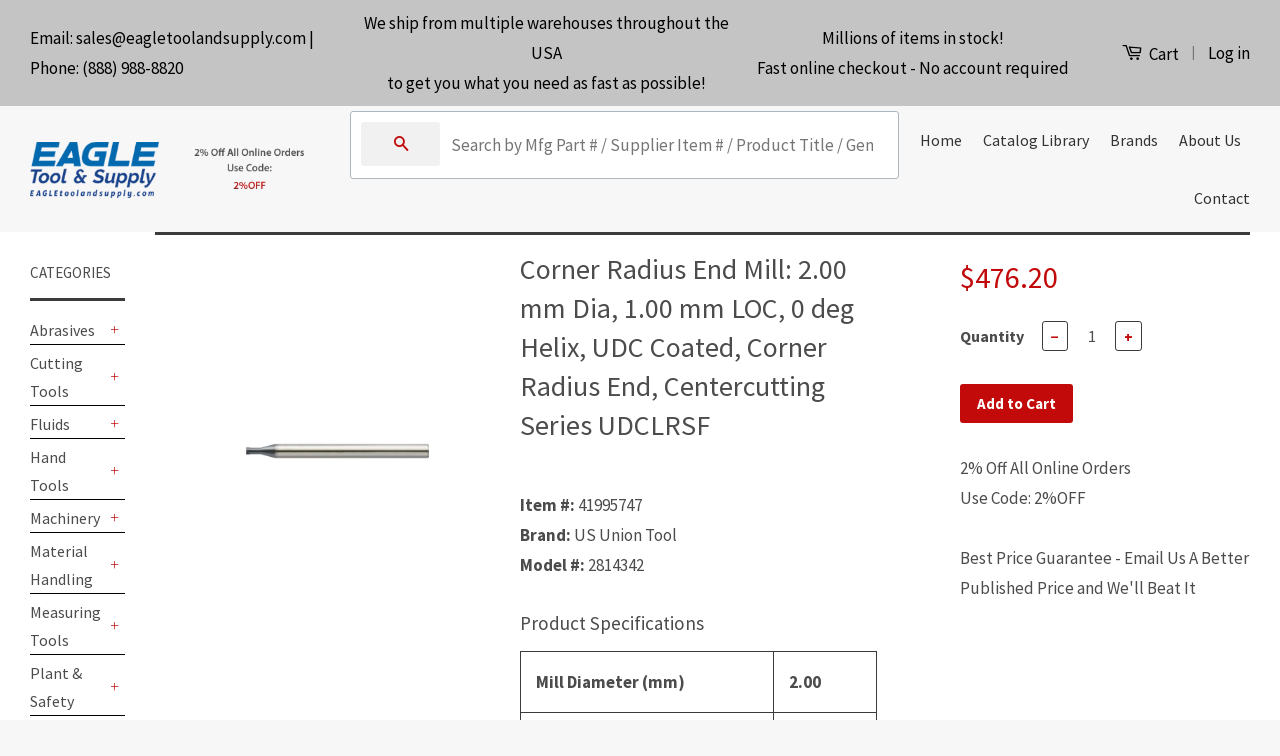

--- FILE ---
content_type: text/html; charset=utf-8
request_url: https://eagletoolandsupply.com/products/98029994
body_size: 23268
content:
<!doctype html>
<!--[if lt IE 7]><html class="no-js lt-ie9 lt-ie8 lt-ie7" lang="en"> <![endif]-->
<!--[if IE 7]><html class="no-js lt-ie9 lt-ie8" lang="en"> <![endif]-->
<!--[if IE 8]><html class="no-js lt-ie9" lang="en"> <![endif]-->
<!--[if IE 9 ]><html class="ie9 no-js"> <![endif]-->
<!--[if (gt IE 9)|!(IE)]><!--> <html class="no-js"> <!--<![endif]-->
<head>
  <meta name="msvalidate.01" content="7C0AA35846DE27D2FEACE0D92586C7A2" />



<!-- "snippets/booster-seo.liquid" was not rendered, the associated app was uninstalled -->
  <!-- Basic page needs ================================================== -->
  <meta charset="utf-8">
  <meta http-equiv="X-UA-Compatible" content="IE=edge,chrome=1">

  

  <!-- Title and description ================================================== -->
  

  

  <!-- Social Meta Tags ================================================== -->
  
<meta property="og:site_name" content="Eagle Tool &amp; Supply">

  <meta property="og:type" content="product">
  <meta property="og:title" content="Corner Radius End Mill: 2.00 mm Dia, 1.00 mm LOC, 0 deg Helix, UDC Coated, Corner Radius End, Centercutting Series UDCLRSF">
  
  <meta property="og:image" content="http://eagletoolandsupply.com/cdn/shop/files/0956613-21_0cfda2a6-383f-4ac1-b572-eca3f268efa3_grande.jpg?v=1740552299">
  <meta property="og:image:secure_url" content="https://eagletoolandsupply.com/cdn/shop/files/0956613-21_0cfda2a6-383f-4ac1-b572-eca3f268efa3_grande.jpg?v=1740552299">
  
  <meta property="og:price:amount" content="476.20">
  <meta property="og:price:currency" content="USD">


  <meta property="og:description" content="Corner Radius End Mill: 2.00 mm Dia, 1.00 mm LOC, 0 deg Helix, UDC Coated, Corner Radius End, Centercutting Series UDCLRSF">


  <meta property="og:url" content="https://eagletoolandsupply.com/products/98029994">



<meta name="twitter:card" content="summary">




  <meta name="twitter:title" content="Corner Radius End Mill: 2.00 mm Dia, 1.00 mm LOC, 0 deg Helix, UDC Coated, Corner Radius End, Centercutting Series UDCLRSF">
  <meta name="twitter:description" content="Item #: 41995747Brand: US Union ToolModel #: 2814342 Product Specifications Mill Diameter (mm) 2.00 Number Of Flutes 2 Length of Cut (mm) 1.00 End Mill Material Solid Carbide Coating/Finish UDC Centercutting Yes Flute Direction Right Hand Cutting Direction Right Hand Corner Radius (mm) 0.10 Overall Length (mm) 50 Chipbreaker No">
  <meta name="twitter:image" content="https://eagletoolandsupply.com/cdn/shop/files/0956613-21_0cfda2a6-383f-4ac1-b572-eca3f268efa3_medium.jpg?v=1740552299">
  <meta name="twitter:image:width" content="240">
  <meta name="twitter:image:height" content="240">



  <!-- Helpers ================================================== -->
  <link rel="canonical" href="https://eagletoolandsupply.com/products/98029994">
  <meta name="viewport" content="width=device-width,initial-scale=1">
  <meta name="theme-color" content="#c20a0a">

  
  <!-- Ajaxify Cart Plugin ================================================== -->
  <link href="//eagletoolandsupply.com/cdn/shop/t/2/assets/ajaxify.scss.css?v=1832946891389461121591136370" rel="stylesheet" type="text/css" media="all" />
  

  <!-- CSS ================================================== -->
  <link href="//eagletoolandsupply.com/cdn/shop/t/2/assets/timber.scss.css?v=113183661336064658291716915917" rel="stylesheet" type="text/css" media="all" />
  <link href="//eagletoolandsupply.com/cdn/shop/t/2/assets/theme.scss.css?v=89472656983572671171716915917" rel="stylesheet" type="text/css" media="all" />
  <link href="//eagletoolandsupply.com/cdn/shop/t/2/assets/search.css?v=161172522097106101871591134680" rel="stylesheet" type="text/css" media="all" />

  
  
  
  <link href="//fonts.googleapis.com/css?family=Source+Sans+Pro:400,700" rel="stylesheet" type="text/css" media="all" />


  



  <!-- Header hook for plugins ================================================== -->
  


<script>window.performance && window.performance.mark && window.performance.mark('shopify.content_for_header.start');</script><meta id="shopify-digital-wallet" name="shopify-digital-wallet" content="/36011704456/digital_wallets/dialog">
<meta name="shopify-checkout-api-token" content="616e6c20dc26683488e5b01a92318e0c">
<link rel="alternate" type="application/json+oembed" href="https://eagletoolandsupply.com/products/98029994.oembed">
<script async="async" src="/checkouts/internal/preloads.js?locale=en-US"></script>
<link rel="preconnect" href="https://shop.app" crossorigin="anonymous">
<script async="async" src="https://shop.app/checkouts/internal/preloads.js?locale=en-US&shop_id=36011704456" crossorigin="anonymous"></script>
<script id="apple-pay-shop-capabilities" type="application/json">{"shopId":36011704456,"countryCode":"US","currencyCode":"USD","merchantCapabilities":["supports3DS"],"merchantId":"gid:\/\/shopify\/Shop\/36011704456","merchantName":"Eagle Tool \u0026 Supply","requiredBillingContactFields":["postalAddress","email","phone"],"requiredShippingContactFields":["postalAddress","email","phone"],"shippingType":"shipping","supportedNetworks":["visa","masterCard","amex","discover","elo","jcb"],"total":{"type":"pending","label":"Eagle Tool \u0026 Supply","amount":"1.00"},"shopifyPaymentsEnabled":true,"supportsSubscriptions":true}</script>
<script id="shopify-features" type="application/json">{"accessToken":"616e6c20dc26683488e5b01a92318e0c","betas":["rich-media-storefront-analytics"],"domain":"eagletoolandsupply.com","predictiveSearch":true,"shopId":36011704456,"locale":"en"}</script>
<script>var Shopify = Shopify || {};
Shopify.shop = "4-tool-and-supply.myshopify.com";
Shopify.locale = "en";
Shopify.currency = {"active":"USD","rate":"1.0"};
Shopify.country = "US";
Shopify.theme = {"name":"Theme transfer 2.29.2020","id":96773963912,"schema_name":null,"schema_version":null,"theme_store_id":null,"role":"main"};
Shopify.theme.handle = "null";
Shopify.theme.style = {"id":null,"handle":null};
Shopify.cdnHost = "eagletoolandsupply.com/cdn";
Shopify.routes = Shopify.routes || {};
Shopify.routes.root = "/";</script>
<script type="module">!function(o){(o.Shopify=o.Shopify||{}).modules=!0}(window);</script>
<script>!function(o){function n(){var o=[];function n(){o.push(Array.prototype.slice.apply(arguments))}return n.q=o,n}var t=o.Shopify=o.Shopify||{};t.loadFeatures=n(),t.autoloadFeatures=n()}(window);</script>
<script>
  window.ShopifyPay = window.ShopifyPay || {};
  window.ShopifyPay.apiHost = "shop.app\/pay";
  window.ShopifyPay.redirectState = null;
</script>
<script id="shop-js-analytics" type="application/json">{"pageType":"product"}</script>
<script defer="defer" async type="module" src="//eagletoolandsupply.com/cdn/shopifycloud/shop-js/modules/v2/client.init-shop-cart-sync_C5BV16lS.en.esm.js"></script>
<script defer="defer" async type="module" src="//eagletoolandsupply.com/cdn/shopifycloud/shop-js/modules/v2/chunk.common_CygWptCX.esm.js"></script>
<script type="module">
  await import("//eagletoolandsupply.com/cdn/shopifycloud/shop-js/modules/v2/client.init-shop-cart-sync_C5BV16lS.en.esm.js");
await import("//eagletoolandsupply.com/cdn/shopifycloud/shop-js/modules/v2/chunk.common_CygWptCX.esm.js");

  window.Shopify.SignInWithShop?.initShopCartSync?.({"fedCMEnabled":true,"windoidEnabled":true});

</script>
<script>
  window.Shopify = window.Shopify || {};
  if (!window.Shopify.featureAssets) window.Shopify.featureAssets = {};
  window.Shopify.featureAssets['shop-js'] = {"shop-cart-sync":["modules/v2/client.shop-cart-sync_ZFArdW7E.en.esm.js","modules/v2/chunk.common_CygWptCX.esm.js"],"init-fed-cm":["modules/v2/client.init-fed-cm_CmiC4vf6.en.esm.js","modules/v2/chunk.common_CygWptCX.esm.js"],"shop-button":["modules/v2/client.shop-button_tlx5R9nI.en.esm.js","modules/v2/chunk.common_CygWptCX.esm.js"],"shop-cash-offers":["modules/v2/client.shop-cash-offers_DOA2yAJr.en.esm.js","modules/v2/chunk.common_CygWptCX.esm.js","modules/v2/chunk.modal_D71HUcav.esm.js"],"init-windoid":["modules/v2/client.init-windoid_sURxWdc1.en.esm.js","modules/v2/chunk.common_CygWptCX.esm.js"],"shop-toast-manager":["modules/v2/client.shop-toast-manager_ClPi3nE9.en.esm.js","modules/v2/chunk.common_CygWptCX.esm.js"],"init-shop-email-lookup-coordinator":["modules/v2/client.init-shop-email-lookup-coordinator_B8hsDcYM.en.esm.js","modules/v2/chunk.common_CygWptCX.esm.js"],"init-shop-cart-sync":["modules/v2/client.init-shop-cart-sync_C5BV16lS.en.esm.js","modules/v2/chunk.common_CygWptCX.esm.js"],"avatar":["modules/v2/client.avatar_BTnouDA3.en.esm.js"],"pay-button":["modules/v2/client.pay-button_FdsNuTd3.en.esm.js","modules/v2/chunk.common_CygWptCX.esm.js"],"init-customer-accounts":["modules/v2/client.init-customer-accounts_DxDtT_ad.en.esm.js","modules/v2/client.shop-login-button_C5VAVYt1.en.esm.js","modules/v2/chunk.common_CygWptCX.esm.js","modules/v2/chunk.modal_D71HUcav.esm.js"],"init-shop-for-new-customer-accounts":["modules/v2/client.init-shop-for-new-customer-accounts_ChsxoAhi.en.esm.js","modules/v2/client.shop-login-button_C5VAVYt1.en.esm.js","modules/v2/chunk.common_CygWptCX.esm.js","modules/v2/chunk.modal_D71HUcav.esm.js"],"shop-login-button":["modules/v2/client.shop-login-button_C5VAVYt1.en.esm.js","modules/v2/chunk.common_CygWptCX.esm.js","modules/v2/chunk.modal_D71HUcav.esm.js"],"init-customer-accounts-sign-up":["modules/v2/client.init-customer-accounts-sign-up_CPSyQ0Tj.en.esm.js","modules/v2/client.shop-login-button_C5VAVYt1.en.esm.js","modules/v2/chunk.common_CygWptCX.esm.js","modules/v2/chunk.modal_D71HUcav.esm.js"],"shop-follow-button":["modules/v2/client.shop-follow-button_Cva4Ekp9.en.esm.js","modules/v2/chunk.common_CygWptCX.esm.js","modules/v2/chunk.modal_D71HUcav.esm.js"],"checkout-modal":["modules/v2/client.checkout-modal_BPM8l0SH.en.esm.js","modules/v2/chunk.common_CygWptCX.esm.js","modules/v2/chunk.modal_D71HUcav.esm.js"],"lead-capture":["modules/v2/client.lead-capture_Bi8yE_yS.en.esm.js","modules/v2/chunk.common_CygWptCX.esm.js","modules/v2/chunk.modal_D71HUcav.esm.js"],"shop-login":["modules/v2/client.shop-login_D6lNrXab.en.esm.js","modules/v2/chunk.common_CygWptCX.esm.js","modules/v2/chunk.modal_D71HUcav.esm.js"],"payment-terms":["modules/v2/client.payment-terms_CZxnsJam.en.esm.js","modules/v2/chunk.common_CygWptCX.esm.js","modules/v2/chunk.modal_D71HUcav.esm.js"]};
</script>
<script>(function() {
  var isLoaded = false;
  function asyncLoad() {
    if (isLoaded) return;
    isLoaded = true;
    var urls = ["https:\/\/cloudsearch-1f874.kxcdn.com\/shopify.js?srp=\/a\/search\u0026shop=4-tool-and-supply.myshopify.com"];
    for (var i = 0; i < urls.length; i++) {
      var s = document.createElement('script');
      s.type = 'text/javascript';
      s.async = true;
      s.src = urls[i];
      var x = document.getElementsByTagName('script')[0];
      x.parentNode.insertBefore(s, x);
    }
  };
  if(window.attachEvent) {
    window.attachEvent('onload', asyncLoad);
  } else {
    window.addEventListener('load', asyncLoad, false);
  }
})();</script>
<script id="__st">var __st={"a":36011704456,"offset":-21600,"reqid":"19cdba43-7bda-499d-b327-c8810f676d24-1768604277","pageurl":"eagletoolandsupply.com\/products\/98029994","u":"a0a458788299","p":"product","rtyp":"product","rid":4723084099720};</script>
<script>window.ShopifyPaypalV4VisibilityTracking = true;</script>
<script id="captcha-bootstrap">!function(){'use strict';const t='contact',e='account',n='new_comment',o=[[t,t],['blogs',n],['comments',n],[t,'customer']],c=[[e,'customer_login'],[e,'guest_login'],[e,'recover_customer_password'],[e,'create_customer']],r=t=>t.map((([t,e])=>`form[action*='/${t}']:not([data-nocaptcha='true']) input[name='form_type'][value='${e}']`)).join(','),a=t=>()=>t?[...document.querySelectorAll(t)].map((t=>t.form)):[];function s(){const t=[...o],e=r(t);return a(e)}const i='password',u='form_key',d=['recaptcha-v3-token','g-recaptcha-response','h-captcha-response',i],f=()=>{try{return window.sessionStorage}catch{return}},m='__shopify_v',_=t=>t.elements[u];function p(t,e,n=!1){try{const o=window.sessionStorage,c=JSON.parse(o.getItem(e)),{data:r}=function(t){const{data:e,action:n}=t;return t[m]||n?{data:e,action:n}:{data:t,action:n}}(c);for(const[e,n]of Object.entries(r))t.elements[e]&&(t.elements[e].value=n);n&&o.removeItem(e)}catch(o){console.error('form repopulation failed',{error:o})}}const l='form_type',E='cptcha';function T(t){t.dataset[E]=!0}const w=window,h=w.document,L='Shopify',v='ce_forms',y='captcha';let A=!1;((t,e)=>{const n=(g='f06e6c50-85a8-45c8-87d0-21a2b65856fe',I='https://cdn.shopify.com/shopifycloud/storefront-forms-hcaptcha/ce_storefront_forms_captcha_hcaptcha.v1.5.2.iife.js',D={infoText:'Protected by hCaptcha',privacyText:'Privacy',termsText:'Terms'},(t,e,n)=>{const o=w[L][v],c=o.bindForm;if(c)return c(t,g,e,D).then(n);var r;o.q.push([[t,g,e,D],n]),r=I,A||(h.body.append(Object.assign(h.createElement('script'),{id:'captcha-provider',async:!0,src:r})),A=!0)});var g,I,D;w[L]=w[L]||{},w[L][v]=w[L][v]||{},w[L][v].q=[],w[L][y]=w[L][y]||{},w[L][y].protect=function(t,e){n(t,void 0,e),T(t)},Object.freeze(w[L][y]),function(t,e,n,w,h,L){const[v,y,A,g]=function(t,e,n){const i=e?o:[],u=t?c:[],d=[...i,...u],f=r(d),m=r(i),_=r(d.filter((([t,e])=>n.includes(e))));return[a(f),a(m),a(_),s()]}(w,h,L),I=t=>{const e=t.target;return e instanceof HTMLFormElement?e:e&&e.form},D=t=>v().includes(t);t.addEventListener('submit',(t=>{const e=I(t);if(!e)return;const n=D(e)&&!e.dataset.hcaptchaBound&&!e.dataset.recaptchaBound,o=_(e),c=g().includes(e)&&(!o||!o.value);(n||c)&&t.preventDefault(),c&&!n&&(function(t){try{if(!f())return;!function(t){const e=f();if(!e)return;const n=_(t);if(!n)return;const o=n.value;o&&e.removeItem(o)}(t);const e=Array.from(Array(32),(()=>Math.random().toString(36)[2])).join('');!function(t,e){_(t)||t.append(Object.assign(document.createElement('input'),{type:'hidden',name:u})),t.elements[u].value=e}(t,e),function(t,e){const n=f();if(!n)return;const o=[...t.querySelectorAll(`input[type='${i}']`)].map((({name:t})=>t)),c=[...d,...o],r={};for(const[a,s]of new FormData(t).entries())c.includes(a)||(r[a]=s);n.setItem(e,JSON.stringify({[m]:1,action:t.action,data:r}))}(t,e)}catch(e){console.error('failed to persist form',e)}}(e),e.submit())}));const S=(t,e)=>{t&&!t.dataset[E]&&(n(t,e.some((e=>e===t))),T(t))};for(const o of['focusin','change'])t.addEventListener(o,(t=>{const e=I(t);D(e)&&S(e,y())}));const B=e.get('form_key'),M=e.get(l),P=B&&M;t.addEventListener('DOMContentLoaded',(()=>{const t=y();if(P)for(const e of t)e.elements[l].value===M&&p(e,B);[...new Set([...A(),...v().filter((t=>'true'===t.dataset.shopifyCaptcha))])].forEach((e=>S(e,t)))}))}(h,new URLSearchParams(w.location.search),n,t,e,['guest_login'])})(!0,!0)}();</script>
<script integrity="sha256-4kQ18oKyAcykRKYeNunJcIwy7WH5gtpwJnB7kiuLZ1E=" data-source-attribution="shopify.loadfeatures" defer="defer" src="//eagletoolandsupply.com/cdn/shopifycloud/storefront/assets/storefront/load_feature-a0a9edcb.js" crossorigin="anonymous"></script>
<script crossorigin="anonymous" defer="defer" src="//eagletoolandsupply.com/cdn/shopifycloud/storefront/assets/shopify_pay/storefront-65b4c6d7.js?v=20250812"></script>
<script data-source-attribution="shopify.dynamic_checkout.dynamic.init">var Shopify=Shopify||{};Shopify.PaymentButton=Shopify.PaymentButton||{isStorefrontPortableWallets:!0,init:function(){window.Shopify.PaymentButton.init=function(){};var t=document.createElement("script");t.src="https://eagletoolandsupply.com/cdn/shopifycloud/portable-wallets/latest/portable-wallets.en.js",t.type="module",document.head.appendChild(t)}};
</script>
<script data-source-attribution="shopify.dynamic_checkout.buyer_consent">
  function portableWalletsHideBuyerConsent(e){var t=document.getElementById("shopify-buyer-consent"),n=document.getElementById("shopify-subscription-policy-button");t&&n&&(t.classList.add("hidden"),t.setAttribute("aria-hidden","true"),n.removeEventListener("click",e))}function portableWalletsShowBuyerConsent(e){var t=document.getElementById("shopify-buyer-consent"),n=document.getElementById("shopify-subscription-policy-button");t&&n&&(t.classList.remove("hidden"),t.removeAttribute("aria-hidden"),n.addEventListener("click",e))}window.Shopify?.PaymentButton&&(window.Shopify.PaymentButton.hideBuyerConsent=portableWalletsHideBuyerConsent,window.Shopify.PaymentButton.showBuyerConsent=portableWalletsShowBuyerConsent);
</script>
<script data-source-attribution="shopify.dynamic_checkout.cart.bootstrap">document.addEventListener("DOMContentLoaded",(function(){function t(){return document.querySelector("shopify-accelerated-checkout-cart, shopify-accelerated-checkout")}if(t())Shopify.PaymentButton.init();else{new MutationObserver((function(e,n){t()&&(Shopify.PaymentButton.init(),n.disconnect())})).observe(document.body,{childList:!0,subtree:!0})}}));
</script>
<link id="shopify-accelerated-checkout-styles" rel="stylesheet" media="screen" href="https://eagletoolandsupply.com/cdn/shopifycloud/portable-wallets/latest/accelerated-checkout-backwards-compat.css" crossorigin="anonymous">
<style id="shopify-accelerated-checkout-cart">
        #shopify-buyer-consent {
  margin-top: 1em;
  display: inline-block;
  width: 100%;
}

#shopify-buyer-consent.hidden {
  display: none;
}

#shopify-subscription-policy-button {
  background: none;
  border: none;
  padding: 0;
  text-decoration: underline;
  font-size: inherit;
  cursor: pointer;
}

#shopify-subscription-policy-button::before {
  box-shadow: none;
}

      </style>

<script>window.performance && window.performance.mark && window.performance.mark('shopify.content_for_header.end');</script>

  

<!--[if lt IE 9]>
<script src="//cdnjs.cloudflare.com/ajax/libs/html5shiv/3.7.2/html5shiv.min.js" type="text/javascript"></script>
<script src="//eagletoolandsupply.com/cdn/shop/t/2/assets/respond.min.js?v=52248677837542619231591136729" type="text/javascript"></script>
<link href="//eagletoolandsupply.com/cdn/shop/t/2/assets/respond-proxy.html" id="respond-proxy" rel="respond-proxy" />
<link href="//eagletoolandsupply.com/search?q=52479c491a49124dbb6804dfb53e0df2" id="respond-redirect" rel="respond-redirect" />
<script src="//eagletoolandsupply.com/search?q=52479c491a49124dbb6804dfb53e0df2" type="text/javascript"></script>
<![endif]-->



  <script src="//ajax.googleapis.com/ajax/libs/jquery/1.11.0/jquery.min.js" type="text/javascript"></script>
  <script src="//eagletoolandsupply.com/cdn/shop/t/2/assets/modernizr.min.js?v=26620055551102246001591136750" type="text/javascript"></script>

  
    

<meta name="google-site-verification" content="w90Hk8qEAaq2msfM3jx_Wd_dsXNTrQENN37SoavzSU8" />  
<!-- Google tag (gtag.js) -->
<script async src="https://www.googletagmanager.com/gtag/js?id=AW-607333323"></script>
<script>
  window.dataLayer = window.dataLayer || [];
  function gtag(){dataLayer.push(arguments);}
  gtag('js', new Date());

  gtag('config', 'AW-607333323');
</script>
<link href="https://monorail-edge.shopifysvc.com" rel="dns-prefetch">
<script>(function(){if ("sendBeacon" in navigator && "performance" in window) {try {var session_token_from_headers = performance.getEntriesByType('navigation')[0].serverTiming.find(x => x.name == '_s').description;} catch {var session_token_from_headers = undefined;}var session_cookie_matches = document.cookie.match(/_shopify_s=([^;]*)/);var session_token_from_cookie = session_cookie_matches && session_cookie_matches.length === 2 ? session_cookie_matches[1] : "";var session_token = session_token_from_headers || session_token_from_cookie || "";function handle_abandonment_event(e) {var entries = performance.getEntries().filter(function(entry) {return /monorail-edge.shopifysvc.com/.test(entry.name);});if (!window.abandonment_tracked && entries.length === 0) {window.abandonment_tracked = true;var currentMs = Date.now();var navigation_start = performance.timing.navigationStart;var payload = {shop_id: 36011704456,url: window.location.href,navigation_start,duration: currentMs - navigation_start,session_token,page_type: "product"};window.navigator.sendBeacon("https://monorail-edge.shopifysvc.com/v1/produce", JSON.stringify({schema_id: "online_store_buyer_site_abandonment/1.1",payload: payload,metadata: {event_created_at_ms: currentMs,event_sent_at_ms: currentMs}}));}}window.addEventListener('pagehide', handle_abandonment_event);}}());</script>
<script id="web-pixels-manager-setup">(function e(e,d,r,n,o){if(void 0===o&&(o={}),!Boolean(null===(a=null===(i=window.Shopify)||void 0===i?void 0:i.analytics)||void 0===a?void 0:a.replayQueue)){var i,a;window.Shopify=window.Shopify||{};var t=window.Shopify;t.analytics=t.analytics||{};var s=t.analytics;s.replayQueue=[],s.publish=function(e,d,r){return s.replayQueue.push([e,d,r]),!0};try{self.performance.mark("wpm:start")}catch(e){}var l=function(){var e={modern:/Edge?\/(1{2}[4-9]|1[2-9]\d|[2-9]\d{2}|\d{4,})\.\d+(\.\d+|)|Firefox\/(1{2}[4-9]|1[2-9]\d|[2-9]\d{2}|\d{4,})\.\d+(\.\d+|)|Chrom(ium|e)\/(9{2}|\d{3,})\.\d+(\.\d+|)|(Maci|X1{2}).+ Version\/(15\.\d+|(1[6-9]|[2-9]\d|\d{3,})\.\d+)([,.]\d+|)( \(\w+\)|)( Mobile\/\w+|) Safari\/|Chrome.+OPR\/(9{2}|\d{3,})\.\d+\.\d+|(CPU[ +]OS|iPhone[ +]OS|CPU[ +]iPhone|CPU IPhone OS|CPU iPad OS)[ +]+(15[._]\d+|(1[6-9]|[2-9]\d|\d{3,})[._]\d+)([._]\d+|)|Android:?[ /-](13[3-9]|1[4-9]\d|[2-9]\d{2}|\d{4,})(\.\d+|)(\.\d+|)|Android.+Firefox\/(13[5-9]|1[4-9]\d|[2-9]\d{2}|\d{4,})\.\d+(\.\d+|)|Android.+Chrom(ium|e)\/(13[3-9]|1[4-9]\d|[2-9]\d{2}|\d{4,})\.\d+(\.\d+|)|SamsungBrowser\/([2-9]\d|\d{3,})\.\d+/,legacy:/Edge?\/(1[6-9]|[2-9]\d|\d{3,})\.\d+(\.\d+|)|Firefox\/(5[4-9]|[6-9]\d|\d{3,})\.\d+(\.\d+|)|Chrom(ium|e)\/(5[1-9]|[6-9]\d|\d{3,})\.\d+(\.\d+|)([\d.]+$|.*Safari\/(?![\d.]+ Edge\/[\d.]+$))|(Maci|X1{2}).+ Version\/(10\.\d+|(1[1-9]|[2-9]\d|\d{3,})\.\d+)([,.]\d+|)( \(\w+\)|)( Mobile\/\w+|) Safari\/|Chrome.+OPR\/(3[89]|[4-9]\d|\d{3,})\.\d+\.\d+|(CPU[ +]OS|iPhone[ +]OS|CPU[ +]iPhone|CPU IPhone OS|CPU iPad OS)[ +]+(10[._]\d+|(1[1-9]|[2-9]\d|\d{3,})[._]\d+)([._]\d+|)|Android:?[ /-](13[3-9]|1[4-9]\d|[2-9]\d{2}|\d{4,})(\.\d+|)(\.\d+|)|Mobile Safari.+OPR\/([89]\d|\d{3,})\.\d+\.\d+|Android.+Firefox\/(13[5-9]|1[4-9]\d|[2-9]\d{2}|\d{4,})\.\d+(\.\d+|)|Android.+Chrom(ium|e)\/(13[3-9]|1[4-9]\d|[2-9]\d{2}|\d{4,})\.\d+(\.\d+|)|Android.+(UC? ?Browser|UCWEB|U3)[ /]?(15\.([5-9]|\d{2,})|(1[6-9]|[2-9]\d|\d{3,})\.\d+)\.\d+|SamsungBrowser\/(5\.\d+|([6-9]|\d{2,})\.\d+)|Android.+MQ{2}Browser\/(14(\.(9|\d{2,})|)|(1[5-9]|[2-9]\d|\d{3,})(\.\d+|))(\.\d+|)|K[Aa][Ii]OS\/(3\.\d+|([4-9]|\d{2,})\.\d+)(\.\d+|)/},d=e.modern,r=e.legacy,n=navigator.userAgent;return n.match(d)?"modern":n.match(r)?"legacy":"unknown"}(),u="modern"===l?"modern":"legacy",c=(null!=n?n:{modern:"",legacy:""})[u],f=function(e){return[e.baseUrl,"/wpm","/b",e.hashVersion,"modern"===e.buildTarget?"m":"l",".js"].join("")}({baseUrl:d,hashVersion:r,buildTarget:u}),m=function(e){var d=e.version,r=e.bundleTarget,n=e.surface,o=e.pageUrl,i=e.monorailEndpoint;return{emit:function(e){var a=e.status,t=e.errorMsg,s=(new Date).getTime(),l=JSON.stringify({metadata:{event_sent_at_ms:s},events:[{schema_id:"web_pixels_manager_load/3.1",payload:{version:d,bundle_target:r,page_url:o,status:a,surface:n,error_msg:t},metadata:{event_created_at_ms:s}}]});if(!i)return console&&console.warn&&console.warn("[Web Pixels Manager] No Monorail endpoint provided, skipping logging."),!1;try{return self.navigator.sendBeacon.bind(self.navigator)(i,l)}catch(e){}var u=new XMLHttpRequest;try{return u.open("POST",i,!0),u.setRequestHeader("Content-Type","text/plain"),u.send(l),!0}catch(e){return console&&console.warn&&console.warn("[Web Pixels Manager] Got an unhandled error while logging to Monorail."),!1}}}}({version:r,bundleTarget:l,surface:e.surface,pageUrl:self.location.href,monorailEndpoint:e.monorailEndpoint});try{o.browserTarget=l,function(e){var d=e.src,r=e.async,n=void 0===r||r,o=e.onload,i=e.onerror,a=e.sri,t=e.scriptDataAttributes,s=void 0===t?{}:t,l=document.createElement("script"),u=document.querySelector("head"),c=document.querySelector("body");if(l.async=n,l.src=d,a&&(l.integrity=a,l.crossOrigin="anonymous"),s)for(var f in s)if(Object.prototype.hasOwnProperty.call(s,f))try{l.dataset[f]=s[f]}catch(e){}if(o&&l.addEventListener("load",o),i&&l.addEventListener("error",i),u)u.appendChild(l);else{if(!c)throw new Error("Did not find a head or body element to append the script");c.appendChild(l)}}({src:f,async:!0,onload:function(){if(!function(){var e,d;return Boolean(null===(d=null===(e=window.Shopify)||void 0===e?void 0:e.analytics)||void 0===d?void 0:d.initialized)}()){var d=window.webPixelsManager.init(e)||void 0;if(d){var r=window.Shopify.analytics;r.replayQueue.forEach((function(e){var r=e[0],n=e[1],o=e[2];d.publishCustomEvent(r,n,o)})),r.replayQueue=[],r.publish=d.publishCustomEvent,r.visitor=d.visitor,r.initialized=!0}}},onerror:function(){return m.emit({status:"failed",errorMsg:"".concat(f," has failed to load")})},sri:function(e){var d=/^sha384-[A-Za-z0-9+/=]+$/;return"string"==typeof e&&d.test(e)}(c)?c:"",scriptDataAttributes:o}),m.emit({status:"loading"})}catch(e){m.emit({status:"failed",errorMsg:(null==e?void 0:e.message)||"Unknown error"})}}})({shopId: 36011704456,storefrontBaseUrl: "https://eagletoolandsupply.com",extensionsBaseUrl: "https://extensions.shopifycdn.com/cdn/shopifycloud/web-pixels-manager",monorailEndpoint: "https://monorail-edge.shopifysvc.com/unstable/produce_batch",surface: "storefront-renderer",enabledBetaFlags: ["2dca8a86"],webPixelsConfigList: [{"id":"67436680","eventPayloadVersion":"v1","runtimeContext":"LAX","scriptVersion":"1","type":"CUSTOM","privacyPurposes":["ANALYTICS"],"name":"Google Analytics tag (migrated)"},{"id":"shopify-app-pixel","configuration":"{}","eventPayloadVersion":"v1","runtimeContext":"STRICT","scriptVersion":"0450","apiClientId":"shopify-pixel","type":"APP","privacyPurposes":["ANALYTICS","MARKETING"]},{"id":"shopify-custom-pixel","eventPayloadVersion":"v1","runtimeContext":"LAX","scriptVersion":"0450","apiClientId":"shopify-pixel","type":"CUSTOM","privacyPurposes":["ANALYTICS","MARKETING"]}],isMerchantRequest: false,initData: {"shop":{"name":"Eagle Tool \u0026 Supply","paymentSettings":{"currencyCode":"USD"},"myshopifyDomain":"4-tool-and-supply.myshopify.com","countryCode":"US","storefrontUrl":"https:\/\/eagletoolandsupply.com"},"customer":null,"cart":null,"checkout":null,"productVariants":[{"price":{"amount":476.2,"currencyCode":"USD"},"product":{"title":"Corner Radius End Mill: 2.00 mm Dia, 1.00 mm LOC, 0 deg Helix, UDC Coated, Corner Radius End, Centercutting Series UDCLRSF","vendor":"US Union Tool","id":"4723084099720","untranslatedTitle":"Corner Radius End Mill: 2.00 mm Dia, 1.00 mm LOC, 0 deg Helix, UDC Coated, Corner Radius End, Centercutting Series UDCLRSF","url":"\/products\/98029994","type":"Milling"},"id":"33069150896264","image":{"src":"\/\/eagletoolandsupply.com\/cdn\/shop\/files\/0956613-21_0cfda2a6-383f-4ac1-b572-eca3f268efa3.jpg?v=1740552299"},"sku":"41995747","title":"Default Title","untranslatedTitle":"Default Title"}],"purchasingCompany":null},},"https://eagletoolandsupply.com/cdn","fcfee988w5aeb613cpc8e4bc33m6693e112",{"modern":"","legacy":""},{"shopId":"36011704456","storefrontBaseUrl":"https:\/\/eagletoolandsupply.com","extensionBaseUrl":"https:\/\/extensions.shopifycdn.com\/cdn\/shopifycloud\/web-pixels-manager","surface":"storefront-renderer","enabledBetaFlags":"[\"2dca8a86\"]","isMerchantRequest":"false","hashVersion":"fcfee988w5aeb613cpc8e4bc33m6693e112","publish":"custom","events":"[[\"page_viewed\",{}],[\"product_viewed\",{\"productVariant\":{\"price\":{\"amount\":476.2,\"currencyCode\":\"USD\"},\"product\":{\"title\":\"Corner Radius End Mill: 2.00 mm Dia, 1.00 mm LOC, 0 deg Helix, UDC Coated, Corner Radius End, Centercutting Series UDCLRSF\",\"vendor\":\"US Union Tool\",\"id\":\"4723084099720\",\"untranslatedTitle\":\"Corner Radius End Mill: 2.00 mm Dia, 1.00 mm LOC, 0 deg Helix, UDC Coated, Corner Radius End, Centercutting Series UDCLRSF\",\"url\":\"\/products\/98029994\",\"type\":\"Milling\"},\"id\":\"33069150896264\",\"image\":{\"src\":\"\/\/eagletoolandsupply.com\/cdn\/shop\/files\/0956613-21_0cfda2a6-383f-4ac1-b572-eca3f268efa3.jpg?v=1740552299\"},\"sku\":\"41995747\",\"title\":\"Default Title\",\"untranslatedTitle\":\"Default Title\"}}]]"});</script><script>
  window.ShopifyAnalytics = window.ShopifyAnalytics || {};
  window.ShopifyAnalytics.meta = window.ShopifyAnalytics.meta || {};
  window.ShopifyAnalytics.meta.currency = 'USD';
  var meta = {"product":{"id":4723084099720,"gid":"gid:\/\/shopify\/Product\/4723084099720","vendor":"US Union Tool","type":"Milling","handle":"98029994","variants":[{"id":33069150896264,"price":47620,"name":"Corner Radius End Mill: 2.00 mm Dia, 1.00 mm LOC, 0 deg Helix, UDC Coated, Corner Radius End, Centercutting Series UDCLRSF","public_title":null,"sku":"41995747"}],"remote":false},"page":{"pageType":"product","resourceType":"product","resourceId":4723084099720,"requestId":"19cdba43-7bda-499d-b327-c8810f676d24-1768604277"}};
  for (var attr in meta) {
    window.ShopifyAnalytics.meta[attr] = meta[attr];
  }
</script>
<script class="analytics">
  (function () {
    var customDocumentWrite = function(content) {
      var jquery = null;

      if (window.jQuery) {
        jquery = window.jQuery;
      } else if (window.Checkout && window.Checkout.$) {
        jquery = window.Checkout.$;
      }

      if (jquery) {
        jquery('body').append(content);
      }
    };

    var hasLoggedConversion = function(token) {
      if (token) {
        return document.cookie.indexOf('loggedConversion=' + token) !== -1;
      }
      return false;
    }

    var setCookieIfConversion = function(token) {
      if (token) {
        var twoMonthsFromNow = new Date(Date.now());
        twoMonthsFromNow.setMonth(twoMonthsFromNow.getMonth() + 2);

        document.cookie = 'loggedConversion=' + token + '; expires=' + twoMonthsFromNow;
      }
    }

    var trekkie = window.ShopifyAnalytics.lib = window.trekkie = window.trekkie || [];
    if (trekkie.integrations) {
      return;
    }
    trekkie.methods = [
      'identify',
      'page',
      'ready',
      'track',
      'trackForm',
      'trackLink'
    ];
    trekkie.factory = function(method) {
      return function() {
        var args = Array.prototype.slice.call(arguments);
        args.unshift(method);
        trekkie.push(args);
        return trekkie;
      };
    };
    for (var i = 0; i < trekkie.methods.length; i++) {
      var key = trekkie.methods[i];
      trekkie[key] = trekkie.factory(key);
    }
    trekkie.load = function(config) {
      trekkie.config = config || {};
      trekkie.config.initialDocumentCookie = document.cookie;
      var first = document.getElementsByTagName('script')[0];
      var script = document.createElement('script');
      script.type = 'text/javascript';
      script.onerror = function(e) {
        var scriptFallback = document.createElement('script');
        scriptFallback.type = 'text/javascript';
        scriptFallback.onerror = function(error) {
                var Monorail = {
      produce: function produce(monorailDomain, schemaId, payload) {
        var currentMs = new Date().getTime();
        var event = {
          schema_id: schemaId,
          payload: payload,
          metadata: {
            event_created_at_ms: currentMs,
            event_sent_at_ms: currentMs
          }
        };
        return Monorail.sendRequest("https://" + monorailDomain + "/v1/produce", JSON.stringify(event));
      },
      sendRequest: function sendRequest(endpointUrl, payload) {
        // Try the sendBeacon API
        if (window && window.navigator && typeof window.navigator.sendBeacon === 'function' && typeof window.Blob === 'function' && !Monorail.isIos12()) {
          var blobData = new window.Blob([payload], {
            type: 'text/plain'
          });

          if (window.navigator.sendBeacon(endpointUrl, blobData)) {
            return true;
          } // sendBeacon was not successful

        } // XHR beacon

        var xhr = new XMLHttpRequest();

        try {
          xhr.open('POST', endpointUrl);
          xhr.setRequestHeader('Content-Type', 'text/plain');
          xhr.send(payload);
        } catch (e) {
          console.log(e);
        }

        return false;
      },
      isIos12: function isIos12() {
        return window.navigator.userAgent.lastIndexOf('iPhone; CPU iPhone OS 12_') !== -1 || window.navigator.userAgent.lastIndexOf('iPad; CPU OS 12_') !== -1;
      }
    };
    Monorail.produce('monorail-edge.shopifysvc.com',
      'trekkie_storefront_load_errors/1.1',
      {shop_id: 36011704456,
      theme_id: 96773963912,
      app_name: "storefront",
      context_url: window.location.href,
      source_url: "//eagletoolandsupply.com/cdn/s/trekkie.storefront.cd680fe47e6c39ca5d5df5f0a32d569bc48c0f27.min.js"});

        };
        scriptFallback.async = true;
        scriptFallback.src = '//eagletoolandsupply.com/cdn/s/trekkie.storefront.cd680fe47e6c39ca5d5df5f0a32d569bc48c0f27.min.js';
        first.parentNode.insertBefore(scriptFallback, first);
      };
      script.async = true;
      script.src = '//eagletoolandsupply.com/cdn/s/trekkie.storefront.cd680fe47e6c39ca5d5df5f0a32d569bc48c0f27.min.js';
      first.parentNode.insertBefore(script, first);
    };
    trekkie.load(
      {"Trekkie":{"appName":"storefront","development":false,"defaultAttributes":{"shopId":36011704456,"isMerchantRequest":null,"themeId":96773963912,"themeCityHash":"16270081908025485155","contentLanguage":"en","currency":"USD","eventMetadataId":"d4acf6f7-7f30-4af9-97e5-70a9bcc8d50b"},"isServerSideCookieWritingEnabled":true,"monorailRegion":"shop_domain","enabledBetaFlags":["65f19447"]},"Session Attribution":{},"S2S":{"facebookCapiEnabled":false,"source":"trekkie-storefront-renderer","apiClientId":580111}}
    );

    var loaded = false;
    trekkie.ready(function() {
      if (loaded) return;
      loaded = true;

      window.ShopifyAnalytics.lib = window.trekkie;

      var originalDocumentWrite = document.write;
      document.write = customDocumentWrite;
      try { window.ShopifyAnalytics.merchantGoogleAnalytics.call(this); } catch(error) {};
      document.write = originalDocumentWrite;

      window.ShopifyAnalytics.lib.page(null,{"pageType":"product","resourceType":"product","resourceId":4723084099720,"requestId":"19cdba43-7bda-499d-b327-c8810f676d24-1768604277","shopifyEmitted":true});

      var match = window.location.pathname.match(/checkouts\/(.+)\/(thank_you|post_purchase)/)
      var token = match? match[1]: undefined;
      if (!hasLoggedConversion(token)) {
        setCookieIfConversion(token);
        window.ShopifyAnalytics.lib.track("Viewed Product",{"currency":"USD","variantId":33069150896264,"productId":4723084099720,"productGid":"gid:\/\/shopify\/Product\/4723084099720","name":"Corner Radius End Mill: 2.00 mm Dia, 1.00 mm LOC, 0 deg Helix, UDC Coated, Corner Radius End, Centercutting Series UDCLRSF","price":"476.20","sku":"41995747","brand":"US Union Tool","variant":null,"category":"Milling","nonInteraction":true,"remote":false},undefined,undefined,{"shopifyEmitted":true});
      window.ShopifyAnalytics.lib.track("monorail:\/\/trekkie_storefront_viewed_product\/1.1",{"currency":"USD","variantId":33069150896264,"productId":4723084099720,"productGid":"gid:\/\/shopify\/Product\/4723084099720","name":"Corner Radius End Mill: 2.00 mm Dia, 1.00 mm LOC, 0 deg Helix, UDC Coated, Corner Radius End, Centercutting Series UDCLRSF","price":"476.20","sku":"41995747","brand":"US Union Tool","variant":null,"category":"Milling","nonInteraction":true,"remote":false,"referer":"https:\/\/eagletoolandsupply.com\/products\/98029994"});
      }
    });


        var eventsListenerScript = document.createElement('script');
        eventsListenerScript.async = true;
        eventsListenerScript.src = "//eagletoolandsupply.com/cdn/shopifycloud/storefront/assets/shop_events_listener-3da45d37.js";
        document.getElementsByTagName('head')[0].appendChild(eventsListenerScript);

})();</script>
  <script>
  if (!window.ga || (window.ga && typeof window.ga !== 'function')) {
    window.ga = function ga() {
      (window.ga.q = window.ga.q || []).push(arguments);
      if (window.Shopify && window.Shopify.analytics && typeof window.Shopify.analytics.publish === 'function') {
        window.Shopify.analytics.publish("ga_stub_called", {}, {sendTo: "google_osp_migration"});
      }
      console.error("Shopify's Google Analytics stub called with:", Array.from(arguments), "\nSee https://help.shopify.com/manual/promoting-marketing/pixels/pixel-migration#google for more information.");
    };
    if (window.Shopify && window.Shopify.analytics && typeof window.Shopify.analytics.publish === 'function') {
      window.Shopify.analytics.publish("ga_stub_initialized", {}, {sendTo: "google_osp_migration"});
    }
  }
</script>
<script
  defer
  src="https://eagletoolandsupply.com/cdn/shopifycloud/perf-kit/shopify-perf-kit-3.0.4.min.js"
  data-application="storefront-renderer"
  data-shop-id="36011704456"
  data-render-region="gcp-us-central1"
  data-page-type="product"
  data-theme-instance-id="96773963912"
  data-theme-name=""
  data-theme-version=""
  data-monorail-region="shop_domain"
  data-resource-timing-sampling-rate="10"
  data-shs="true"
  data-shs-beacon="true"
  data-shs-export-with-fetch="true"
  data-shs-logs-sample-rate="1"
  data-shs-beacon-endpoint="https://eagletoolandsupply.com/api/collect"
></script>
</head>

<body id="corner-radius-end-mill-2-00-mm-dia-1-00-mm-loc-0-deg-helix-udc-coa" class="template-product" >

  <div class="header-bar">
  <div class="wrapper medium-down--hide">
    <div class="large--display-table">
      <div class="header-bar__left large--display-table-cell">
        
        <div class="header-bar__module header-bar__message">
          Email: <a href="mailto:sales@eagletoolandsupply.com">sales@eagletoolandsupply.com</a> | Phone: <a href="tel:+18889888820">(888) 988-8820</a>
        </div>
        
      </div>
      
      <div class="header-bar__center large--display-table-cell" style="text-align: center;">
        <div class="header-bar__module header-bar__message" style="text-align: center;">
          We ship from multiple warehouses throughout the USA<br>
          to get you what you need as fast as possible!
        </div>
      </div>
      
      <div class="header-bar__center2 large--display-table-cell" style="text-align: center;">
        <div class="header-bar__module header-bar__message" style="text-align: center;">
          Millions of items in stock!<br>Fast online checkout - No account required
          
        </div>
      </div>

      <div class="header-bar__right large--display-table-cell">
        <div class="header-bar__module">
          <a href="/cart" class="cart-toggle">
            <span class="icon icon-cart header-bar__cart-icon" aria-hidden="true"></span>
            Cart
            <span class="cart-count header-bar__cart-count hidden-count">0</span>
          </a>
        </div>

        
          <span class="header-bar__sep" aria-hidden="true">|</span>
          <ul class="header-bar__module header-bar__module--list">
            
              <li>
                <a href="/account/login" id="customer_login_link">Log in</a>
              </li>
            
          </ul>
        
        
        

      </div>
    </div>
  </div>
  <div class="wrapper large--hide">
    <button type="button" class="mobile-nav-trigger" id="MobileNavTrigger">
      <span class="icon icon-hamburger" aria-hidden="true"></span>
      Menu
    </button>
    <a href="/cart" class="cart-toggle mobile-cart-toggle">
      <span class="icon icon-cart header-bar__cart-icon" aria-hidden="true"></span>
      Cart <span class="cart-count hidden-count">0</span>
    </a>
  </div>
  <ul id="MobileNav" class="mobile-nav large--hide">
  
  
  
  <li class="mobile-nav__link" aria-haspopup="true">
    
      <a href="/" class="mobile-nav">
        Home
      </a>
    
  </li>
  
  
  <li class="mobile-nav__link" aria-haspopup="true">
    
      <a href="/pages/catalog-library" class="mobile-nav">
        Catalog Library
      </a>
    
  </li>
  
  
  <li class="mobile-nav__link" aria-haspopup="true">
    
      <a href="/pages/brands" class="mobile-nav">
        Brands
      </a>
    
  </li>
  
  
  <li class="mobile-nav__link" aria-haspopup="true">
    
      <a href="/pages/about-us" class="mobile-nav">
        About Us
      </a>
    
  </li>
  
  
  <li class="mobile-nav__link" aria-haspopup="true">
    
      <a href="/pages/contact-us" class="mobile-nav">
        Contact
      </a>
    
  </li>
  
  
    
      
      
      
      
      
        <li class="mobile-nav__link" aria-haspopup="true">
  <a href="#" class="mobile-nav__sublist-trigger">
    Categories
    <span class="icon-fallback-text mobile-nav__sublist-expand">
  <span class="icon icon-plus" aria-hidden="true"></span>
  <span class="fallback-text">+</span>
</span>
<span class="icon-fallback-text mobile-nav__sublist-contract">
  <span class="icon icon-minus" aria-hidden="true"></span>
  <span class="fallback-text">-</span>
</span>
  </a>
  <ul class="mobile-nav__sublist">
  
    
      
      
        <li class="mobile-nav__sublist-link" aria-haspopup="true">
          <a href="/pages/abrasives" class="mobile-nav__sublist-trigger">
            Abrasives
            <span class="icon-fallback-text mobile-nav__sublist-expand">
  <span class="icon icon-plus" aria-hidden="true"></span>
  <span class="fallback-text">+</span>
</span>
<span class="icon-fallback-text mobile-nav__sublist-contract">
  <span class="icon icon-minus" aria-hidden="true"></span>
  <span class="fallback-text">-</span>
</span>
          </a>
          <ul class="mobile-nav__sublist">
            
              <li class="mobile-nav__sublist-link">
                <a href="/pages/abrasive-accessories">Abrasive Accessories</a>
              </li>
            
              <li class="mobile-nav__sublist-link">
                <a href="/pages/bonded-abrasives">Bonded Abrasives</a>
              </li>
            
              <li class="mobile-nav__sublist-link">
                <a href="/pages/coated-abrasives">Coated Abrasives</a>
              </li>
            
              <li class="mobile-nav__sublist-link">
                <a href="/pages/super-abrasives">Super Abrasives</a>
              </li>
            
              <li class="mobile-nav__sublist-link">
                <a href="/pages/surface-finishing">Surface Finishing</a>
              </li>
            
          </ul>
        </li>
      
    
  
    
      
      
        <li class="mobile-nav__sublist-link" aria-haspopup="true">
          <a href="/pages/cutting-tools" class="mobile-nav__sublist-trigger">
            Cutting Tools
            <span class="icon-fallback-text mobile-nav__sublist-expand">
  <span class="icon icon-plus" aria-hidden="true"></span>
  <span class="fallback-text">+</span>
</span>
<span class="icon-fallback-text mobile-nav__sublist-contract">
  <span class="icon icon-minus" aria-hidden="true"></span>
  <span class="fallback-text">-</span>
</span>
          </a>
          <ul class="mobile-nav__sublist">
            
              <li class="mobile-nav__sublist-link">
                <a href="/collections/cutting-tools-blanks">Blanks</a>
              </li>
            
              <li class="mobile-nav__sublist-link">
                <a href="/pages/broaches-acc">Broaches &amp; Acc</a>
              </li>
            
              <li class="mobile-nav__sublist-link">
                <a href="/pages/burrs-routers">Burrs &amp; Routers</a>
              </li>
            
              <li class="mobile-nav__sublist-link">
                <a href="/pages/carbide-tooling">Carbide Tooling</a>
              </li>
            
              <li class="mobile-nav__sublist-link">
                <a href="/pages/chasers">Chasers</a>
              </li>
            
              <li class="mobile-nav__sublist-link">
                <a href="/collections/cutting-tools-combined-drill-countersinks">Combined Drill &amp; Countersinks</a>
              </li>
            
              <li class="mobile-nav__sublist-link">
                <a href="/pages/counterbores">Counterbores</a>
              </li>
            
              <li class="mobile-nav__sublist-link">
                <a href="/pages/countersinks-deburring">Countersinks &amp; Deburring</a>
              </li>
            
              <li class="mobile-nav__sublist-link">
                <a href="/pages/cutters">Cutters</a>
              </li>
            
              <li class="mobile-nav__sublist-link">
                <a href="/pages/cutting-tools-sets">Cutting Tools Sets</a>
              </li>
            
              <li class="mobile-nav__sublist-link">
                <a href="/pages/dies">Dies</a>
              </li>
            
              <li class="mobile-nav__sublist-link">
                <a href="/pages/drills">Drills</a>
              </li>
            
              <li class="mobile-nav__sublist-link">
                <a href="/pages/endmills-1">Endmills</a>
              </li>
            
              <li class="mobile-nav__sublist-link">
                <a href="/pages/cutting-tools-indexable-tooling-inserts">Indexable Tooling &amp; Inserts</a>
              </li>
            
              <li class="mobile-nav__sublist-link">
                <a href="/pages/cutting-tools-reamers">Reamers</a>
              </li>
            
              <li class="mobile-nav__sublist-link">
                <a href="/pages/cutting-tools-saw-blades">Saw Blades</a>
              </li>
            
              <li class="mobile-nav__sublist-link">
                <a href="/pages/cutting-tools-taps">Taps</a>
              </li>
            
              <li class="mobile-nav__sublist-link">
                <a href="/pages/cutting-tools-thread-repair-acc">Thread Repair &amp; Acc.</a>
              </li>
            
              <li class="mobile-nav__sublist-link">
                <a href="/pages/cutting-tools-tool-bits-cut-off-blades">Tool Bits &amp; Cut-Off Blades</a>
              </li>
            
              <li class="mobile-nav__sublist-link">
                <a href="/pages/cutting-tools-tool-wraps-sleeving">Tool Wraps &amp; Sleeving</a>
              </li>
            
          </ul>
        </li>
      
    
  
    
      
      
        <li class="mobile-nav__sublist-link" aria-haspopup="true">
          <a href="/pages/fluids" class="mobile-nav__sublist-trigger">
            Fluids
            <span class="icon-fallback-text mobile-nav__sublist-expand">
  <span class="icon icon-plus" aria-hidden="true"></span>
  <span class="fallback-text">+</span>
</span>
<span class="icon-fallback-text mobile-nav__sublist-contract">
  <span class="icon icon-minus" aria-hidden="true"></span>
  <span class="fallback-text">-</span>
</span>
          </a>
          <ul class="mobile-nav__sublist">
            
              <li class="mobile-nav__sublist-link">
                <a href="/pages/adhesives-sealants">Adhesives &amp; Sealants</a>
              </li>
            
              <li class="mobile-nav__sublist-link">
                <a href="/pages/cleaning-lubricants">Cleaning &amp; Lubricants</a>
              </li>
            
              <li class="mobile-nav__sublist-link">
                <a href="/pages/machining-fluids-applicators">Machining Fluids &amp; Applicators</a>
              </li>
            
              <li class="mobile-nav__sublist-link">
                <a href="/pages/marking-paint">Marking &amp; Paint</a>
              </li>
            
          </ul>
        </li>
      
    
  
    
      
      
        <li class="mobile-nav__sublist-link" aria-haspopup="true">
          <a href="/pages/hand-tools" class="mobile-nav__sublist-trigger">
            Hand Tools
            <span class="icon-fallback-text mobile-nav__sublist-expand">
  <span class="icon icon-plus" aria-hidden="true"></span>
  <span class="fallback-text">+</span>
</span>
<span class="icon-fallback-text mobile-nav__sublist-contract">
  <span class="icon icon-minus" aria-hidden="true"></span>
  <span class="fallback-text">-</span>
</span>
          </a>
          <ul class="mobile-nav__sublist">
            
              <li class="mobile-nav__sublist-link">
                <a href="/pages/cutting">Cutting</a>
              </li>
            
              <li class="mobile-nav__sublist-link">
                <a href="/pages/edge-deburring">Edge Deburring</a>
              </li>
            
              <li class="mobile-nav__sublist-link">
                <a href="/pages/electrical-tools">Electrical Tools</a>
              </li>
            
              <li class="mobile-nav__sublist-link">
                <a href="/pages/fastener-drive-tools">Fastener Drive Tools</a>
              </li>
            
              <li class="mobile-nav__sublist-link">
                <a href="/pages/fastening">Fastening</a>
              </li>
            
              <li class="mobile-nav__sublist-link">
                <a href="/pages/hand-files-acc">Hand Files &amp; Acc</a>
              </li>
            
              <li class="mobile-nav__sublist-link">
                <a href="/pages/insulated-tools">Insulated Tools</a>
              </li>
            
              <li class="mobile-nav__sublist-link">
                <a href="/pages/marking-labeling-etching">Marking, Labeling, Etching</a>
              </li>
            
              <li class="mobile-nav__sublist-link">
                <a href="/pages/pliers-cutters">Pliers / Cutters</a>
              </li>
            
              <li class="mobile-nav__sublist-link">
                <a href="/pages/plumbing-tools">Plumbing Tools</a>
              </li>
            
              <li class="mobile-nav__sublist-link">
                <a href="/pages/pullers">Pullers</a>
              </li>
            
              <li class="mobile-nav__sublist-link">
                <a href="/pages/scribers-tweezers">Scribers &amp; Tweezers</a>
              </li>
            
              <li class="mobile-nav__sublist-link">
                <a href="/pages/striking-tools">Striking Tools</a>
              </li>
            
          </ul>
        </li>
      
    
  
    
      
      
        <li class="mobile-nav__sublist-link" aria-haspopup="true">
          <a href="/pages/machinery" class="mobile-nav__sublist-trigger">
            Machinery
            <span class="icon-fallback-text mobile-nav__sublist-expand">
  <span class="icon icon-plus" aria-hidden="true"></span>
  <span class="fallback-text">+</span>
</span>
<span class="icon-fallback-text mobile-nav__sublist-contract">
  <span class="icon icon-minus" aria-hidden="true"></span>
  <span class="fallback-text">-</span>
</span>
          </a>
          <ul class="mobile-nav__sublist">
            
              <li class="mobile-nav__sublist-link">
                <a href="/pages/machines">Machines</a>
              </li>
            
              <li class="mobile-nav__sublist-link">
                <a href="/pages/parts-acc">Parts &amp; Acc</a>
              </li>
            
          </ul>
        </li>
      
    
  
    
      
      
        <li class="mobile-nav__sublist-link" aria-haspopup="true">
          <a href="/pages/material-handling" class="mobile-nav__sublist-trigger">
            Material Handling
            <span class="icon-fallback-text mobile-nav__sublist-expand">
  <span class="icon icon-plus" aria-hidden="true"></span>
  <span class="fallback-text">+</span>
</span>
<span class="icon-fallback-text mobile-nav__sublist-contract">
  <span class="icon icon-minus" aria-hidden="true"></span>
  <span class="fallback-text">-</span>
</span>
          </a>
          <ul class="mobile-nav__sublist">
            
              <li class="mobile-nav__sublist-link">
                <a href="/pages/furniture">Furniture</a>
              </li>
            
              <li class="mobile-nav__sublist-link">
                <a href="/pages/handling-equipment">Handling Equipment</a>
              </li>
            
              <li class="mobile-nav__sublist-link">
                <a href="/pages/storage">Storage</a>
              </li>
            
          </ul>
        </li>
      
    
  
    
      
      
        <li class="mobile-nav__sublist-link" aria-haspopup="true">
          <a href="/pages/measuring-tools" class="mobile-nav__sublist-trigger">
            Measuring Tools
            <span class="icon-fallback-text mobile-nav__sublist-expand">
  <span class="icon icon-plus" aria-hidden="true"></span>
  <span class="fallback-text">+</span>
</span>
<span class="icon-fallback-text mobile-nav__sublist-contract">
  <span class="icon icon-minus" aria-hidden="true"></span>
  <span class="fallback-text">-</span>
</span>
          </a>
          <ul class="mobile-nav__sublist">
            
              <li class="mobile-nav__sublist-link">
                <a href="/pages/inspection-tools-1">Inspection Tools</a>
              </li>
            
              <li class="mobile-nav__sublist-link">
                <a href="/pages/setup-layout-tools">Setup &amp; Layout Tools</a>
              </li>
            
              <li class="mobile-nav__sublist-link">
                <a href="/pages/testing-equipment">Testing Equipment</a>
              </li>
            
          </ul>
        </li>
      
    
  
    
      
      
        <li class="mobile-nav__sublist-link" aria-haspopup="true">
          <a href="/pages/plant-safety" class="mobile-nav__sublist-trigger">
            Plant & Safety
            <span class="icon-fallback-text mobile-nav__sublist-expand">
  <span class="icon icon-plus" aria-hidden="true"></span>
  <span class="fallback-text">+</span>
</span>
<span class="icon-fallback-text mobile-nav__sublist-contract">
  <span class="icon icon-minus" aria-hidden="true"></span>
  <span class="fallback-text">-</span>
</span>
          </a>
          <ul class="mobile-nav__sublist">
            
              <li class="mobile-nav__sublist-link">
                <a href="/pages/body-protection">Body Protection</a>
              </li>
            
              <li class="mobile-nav__sublist-link">
                <a href="/pages/electrical-welding-equipment">Electrical / Welding Equipment</a>
              </li>
            
              <li class="mobile-nav__sublist-link">
                <a href="/pages/safety-security">Safety / Security</a>
              </li>
            
              <li class="mobile-nav__sublist-link">
                <a href="/pages/table-and-floor">Table and Floor</a>
              </li>
            
          </ul>
        </li>
      
    
  
    
      
      
        <li class="mobile-nav__sublist-link" aria-haspopup="true">
          <a href="/pages/power-tools" class="mobile-nav__sublist-trigger">
            Power Tools
            <span class="icon-fallback-text mobile-nav__sublist-expand">
  <span class="icon icon-plus" aria-hidden="true"></span>
  <span class="fallback-text">+</span>
</span>
<span class="icon-fallback-text mobile-nav__sublist-contract">
  <span class="icon icon-minus" aria-hidden="true"></span>
  <span class="fallback-text">-</span>
</span>
          </a>
          <ul class="mobile-nav__sublist">
            
              <li class="mobile-nav__sublist-link">
                <a href="/pages/power-tools-air-tools-acc">Air Tools &amp; Acc.</a>
              </li>
            
              <li class="mobile-nav__sublist-link">
                <a href="/pages/power-tools-electric-tools-acc">Electric Tools &amp; Acc.</a>
              </li>
            
              <li class="mobile-nav__sublist-link">
                <a href="/pages/power-tools-marking-etching-tools">Marking &amp; Etching Tools</a>
              </li>
            
          </ul>
        </li>
      
    
  
    
      
      
        <li class="mobile-nav__sublist-link" aria-haspopup="true">
          <a href="/pages/workholding-clamping-fixturing" class="mobile-nav__sublist-trigger">
            Workholding - Clamping & Fixturing
            <span class="icon-fallback-text mobile-nav__sublist-expand">
  <span class="icon icon-plus" aria-hidden="true"></span>
  <span class="fallback-text">+</span>
</span>
<span class="icon-fallback-text mobile-nav__sublist-contract">
  <span class="icon icon-minus" aria-hidden="true"></span>
  <span class="fallback-text">-</span>
</span>
          </a>
          <ul class="mobile-nav__sublist">
            
              <li class="mobile-nav__sublist-link">
                <a href="/pages/workholding-clamping-fixturing-clamping-components">Clamping Components</a>
              </li>
            
              <li class="mobile-nav__sublist-link">
                <a href="/pages/workholding-clamping-fixturing-clamps">Clamps</a>
              </li>
            
              <li class="mobile-nav__sublist-link">
                <a href="/collections/workholding-clamping-fixturing-die-springs">Die Springs</a>
              </li>
            
              <li class="mobile-nav__sublist-link">
                <a href="/pages/workholding-clamping-fixturing-drill-threaded-rod">Drill &amp; Threaded Rod</a>
              </li>
            
              <li class="mobile-nav__sublist-link">
                <a href="/pages/workholding-clamping-fixturing-fasteners">Fasteners</a>
              </li>
            
              <li class="mobile-nav__sublist-link">
                <a href="/pages/workholding-clamping-fixturing-flat-stock-shims">Flat Stock &amp; Shims</a>
              </li>
            
              <li class="mobile-nav__sublist-link">
                <a href="/pages/workholding-clamping-fixturing-magnets">Magnets</a>
              </li>
            
              <li class="mobile-nav__sublist-link">
                <a href="/collections/workholding-clamping-fixturing-maintenance-kits">Maintenance Kits</a>
              </li>
            
              <li class="mobile-nav__sublist-link">
                <a href="/collections/workholding-clamping-fixturing-punch-die-sets">Punch &amp; Die Sets</a>
              </li>
            
              <li class="mobile-nav__sublist-link">
                <a href="/collections/workholding-clamping-fixturing-riveting-tools-assort">Riveting Tools &amp; Assort</a>
              </li>
            
          </ul>
        </li>
      
    
  
    
      
      
        <li class="mobile-nav__sublist-link" aria-haspopup="true">
          <a href="/pages/workholding-tooling-acc" class="mobile-nav__sublist-trigger">
            Workholding - Tooling & Acc
            <span class="icon-fallback-text mobile-nav__sublist-expand">
  <span class="icon icon-plus" aria-hidden="true"></span>
  <span class="fallback-text">+</span>
</span>
<span class="icon-fallback-text mobile-nav__sublist-contract">
  <span class="icon icon-minus" aria-hidden="true"></span>
  <span class="fallback-text">-</span>
</span>
          </a>
          <ul class="mobile-nav__sublist">
            
              <li class="mobile-nav__sublist-link">
                <a href="/collections/workholding-tooling-acc-angle-plates">Angle Plates</a>
              </li>
            
              <li class="mobile-nav__sublist-link">
                <a href="/pages/workholding-tooling-acc-bushings">Bushings</a>
              </li>
            
              <li class="mobile-nav__sublist-link">
                <a href="/collections/workholding-tooling-acc-capto-tooling">Capto Tooling</a>
              </li>
            
              <li class="mobile-nav__sublist-link">
                <a href="/pages/workholding-tooling-acc-centers">Centers</a>
              </li>
            
              <li class="mobile-nav__sublist-link">
                <a href="/pages/workholding-tooling-acc-collets-acc">Collets &amp; Acc</a>
              </li>
            
              <li class="mobile-nav__sublist-link">
                <a href="/pages/workholding-tooling-acc-drill-chucks-acc">Drill Chucks &amp; Acc</a>
              </li>
            
              <li class="mobile-nav__sublist-link">
                <a href="/pages/workholding-tooling-acc-end-shell-mill-holders">End &amp; Shell Mill Holders</a>
              </li>
            
              <li class="mobile-nav__sublist-link">
                <a href="/pages/workholding-tooling-acc-expanding-lathe-mandrels">Expanding &amp; Lathe Mandrels</a>
              </li>
            
              <li class="mobile-nav__sublist-link">
                <a href="/pages/workholding-tooling-acc-knurling">Knurling</a>
              </li>
            
              <li class="mobile-nav__sublist-link">
                <a href="/pages/workholding-tooling-acc-lathe-chuck-acc">Lathe Chuck &amp; Acc</a>
              </li>
            
              <li class="mobile-nav__sublist-link">
                <a href="/pages/workholding-tooling-acc-magnetic-chucks-controls">Magnetic Chucks &amp; Controls</a>
              </li>
            
              <li class="mobile-nav__sublist-link">
                <a href="/collections/workholding-tooling-acc-milling-rotary-tables">Milling &amp; Rotary Tables</a>
              </li>
            
              <li class="mobile-nav__sublist-link">
                <a href="/pages/workholding-tooling-acc-milling-arbors-acc">Milling Arbors &amp; Acc</a>
              </li>
            
              <li class="mobile-nav__sublist-link">
                <a href="/pages/workholding-tooling-acc-milling-chucks-sleeves">Milling Chucks &amp; Sleeves</a>
              </li>
            
              <li class="mobile-nav__sublist-link">
                <a href="/pages/workholding-tooling-acc-quick-change-tooling">Quick Change Tooling</a>
              </li>
            
              <li class="mobile-nav__sublist-link">
                <a href="/pages/workholding-tooling-acc-sharpeners-fixtures">Sharpeners &amp; Fixtures</a>
              </li>
            
              <li class="mobile-nav__sublist-link">
                <a href="/pages/workholding-tooling-acc-sine-products">Sine Products</a>
              </li>
            
              <li class="mobile-nav__sublist-link">
                <a href="/pages/workholding-tooling-acc-taper-adaptors">Taper Adaptors</a>
              </li>
            
              <li class="mobile-nav__sublist-link">
                <a href="/collections/workholding-tooling-acc-tapping-heads">Tapping Heads</a>
              </li>
            
              <li class="mobile-nav__sublist-link">
                <a href="/pages/workholding-tooling-acc-tool-post-grinders-acc">Tool Post Grinders &amp; Acc</a>
              </li>
            
              <li class="mobile-nav__sublist-link">
                <a href="/collections/workholding-tooling-acc-tool-posts-holders">Tool Posts &amp; Holders</a>
              </li>
            
              <li class="mobile-nav__sublist-link">
                <a href="/collections/workholding-tooling-acc-vdi-tooling">VDI Tooling</a>
              </li>
            
              <li class="mobile-nav__sublist-link">
                <a href="/pages/workholding-tooling-acc-vices-acc">Vices &amp; Acc</a>
              </li>
            
          </ul>
        </li>
      
    
  
    
      
      
        <li class="mobile-nav__sublist-link" aria-haspopup="true">
          <a href="/pages/colletpads" class="mobile-nav__sublist-trigger">
            Collet Pads & Top Jaws
            <span class="icon-fallback-text mobile-nav__sublist-expand">
  <span class="icon icon-plus" aria-hidden="true"></span>
  <span class="fallback-text">+</span>
</span>
<span class="icon-fallback-text mobile-nav__sublist-contract">
  <span class="icon icon-minus" aria-hidden="true"></span>
  <span class="fallback-text">-</span>
</span>
          </a>
          <ul class="mobile-nav__sublist">
            
              <li class="mobile-nav__sublist-link">
                <a href="/pages/colletpads-topjaws">Top Jaws for Collet Pads</a>
              </li>
            
              <li class="mobile-nav__sublist-link">
                <a href="/pages/colletpads-warner-swasey">Warner &amp; Swasey Collet Pads</a>
              </li>
            
              <li class="mobile-nav__sublist-link">
                <a href="/pages/colletpads-s-style">&quot;S&quot; Style Collet Pads</a>
              </li>
            
              <li class="mobile-nav__sublist-link">
                <a href="/pages/bardons-oliver-collet-pads">Bardons &amp; Oliver Collet Pads</a>
              </li>
            
              <li class="mobile-nav__sublist-link">
                <a href="/pages/gisholt-collet-pads">Gisholt Collet Pads</a>
              </li>
            
              <li class="mobile-nav__sublist-link">
                <a href="/pages/jones-lamson-collet-pads">Jones &amp; Lamson Collet Pads</a>
              </li>
            
          </ul>
        </li>
      
    
  
    
      
      
        <li class="mobile-nav__sublist-link" aria-haspopup="true">
          <a href="/pages/jaws" class="mobile-nav__sublist-trigger">
            Chuck Jaws
            <span class="icon-fallback-text mobile-nav__sublist-expand">
  <span class="icon icon-plus" aria-hidden="true"></span>
  <span class="fallback-text">+</span>
</span>
<span class="icon-fallback-text mobile-nav__sublist-contract">
  <span class="icon icon-minus" aria-hidden="true"></span>
  <span class="fallback-text">-</span>
</span>
          </a>
          <ul class="mobile-nav__sublist">
            
              <li class="mobile-nav__sublist-link">
                <a href="/pages/soft-jaws">Soft Jaws</a>
              </li>
            
              <li class="mobile-nav__sublist-link">
                <a href="/pages/category-round-jaws">Round Jaws</a>
              </li>
            
              <li class="mobile-nav__sublist-link">
                <a href="/pages/hard-jaws">Hard Jaws</a>
              </li>
            
              <li class="mobile-nav__sublist-link">
                <a href="/pages/jaw-nuts-master-keys-screws">Jaw Nuts, Master Keys &amp; Screws</a>
              </li>
            
              <li class="mobile-nav__sublist-link">
                <a href="/pages/jaws-accessories">Jaw Accessories</a>
              </li>
            
          </ul>
        </li>
      
    
  
    
      
      
        <li class="mobile-nav__sublist-link" aria-haspopup="true">
          <a href="/pages/chucks" class="mobile-nav__sublist-trigger">
            Chucks & Accessories
            <span class="icon-fallback-text mobile-nav__sublist-expand">
  <span class="icon icon-plus" aria-hidden="true"></span>
  <span class="fallback-text">+</span>
</span>
<span class="icon-fallback-text mobile-nav__sublist-contract">
  <span class="icon icon-minus" aria-hidden="true"></span>
  <span class="fallback-text">-</span>
</span>
          </a>
          <ul class="mobile-nav__sublist">
            
              <li class="mobile-nav__sublist-link">
                <a href="/pages/auto-strong">Auto Strong</a>
              </li>
            
              <li class="mobile-nav__sublist-link">
                <a href="/pages/chucks-powerchucks-accessories">Chuck Accessories and Replacement Parts</a>
              </li>
            
              <li class="mobile-nav__sublist-link">
                <a href="/pages/chucks-powerchucks-threaded-drawnuts">Threaded Drawnuts</a>
              </li>
            
              <li class="mobile-nav__sublist-link">
                <a href="/pages/power-chucks-1-5mmx60-serrations">Power Chucks - 1.5mm x 60 Serrations</a>
              </li>
            
              <li class="mobile-nav__sublist-link">
                <a href="/pages/hydraulic-cylinders">Hydraulic Cylinders</a>
              </li>
            
              <li class="mobile-nav__sublist-link">
                <a href="/pages/chucks-barpullers-cnclathes">Bar Pullers For CNC Lathes</a>
              </li>
            
              <li class="mobile-nav__sublist-link">
                <a href="/pages/chucks-16c-3j-round-collets">16C &amp; 3J Round Collets</a>
              </li>
            
              <li class="mobile-nav__sublist-link">
                <a href="/pages/5c-r8-collets">5C &amp; R8 Collets</a>
              </li>
            
              <li class="mobile-nav__sublist-link">
                <a href="/pages/internal-workholding-for-lathes">Internal Workholding For Lathes</a>
              </li>
            
          </ul>
        </li>
      
    
  
    
      
      
        <li class="mobile-nav__sublist-link" aria-haspopup="true">
          <a href="/pages/lathe-toolholder-bushings" class="mobile-nav__sublist-trigger">
            Bushings / Boring Bars
            <span class="icon-fallback-text mobile-nav__sublist-expand">
  <span class="icon icon-plus" aria-hidden="true"></span>
  <span class="fallback-text">+</span>
</span>
<span class="icon-fallback-text mobile-nav__sublist-contract">
  <span class="icon icon-minus" aria-hidden="true"></span>
  <span class="fallback-text">-</span>
</span>
          </a>
          <ul class="mobile-nav__sublist">
            
              <li class="mobile-nav__sublist-link">
                <a href="/pages/type-z-bushings">Type Z Bushings (Standard Series)</a>
              </li>
            
              <li class="mobile-nav__sublist-link">
                <a href="/pages/type-zs-bushings">Type ZS Bushings (Short Series)</a>
              </li>
            
              <li class="mobile-nav__sublist-link">
                <a href="/pages/type-zl-bushings-long-series">Type ZL Bushings (Long Series)</a>
              </li>
            
              <li class="mobile-nav__sublist-link">
                <a href="/pages/type-c-bushing">Type C Bushings</a>
              </li>
            
              <li class="mobile-nav__sublist-link">
                <a href="/pages/type-cs-bushings-short-series">Type CS Short Series Bushings</a>
              </li>
            
              <li class="mobile-nav__sublist-link">
                <a href="/pages/type-j-bushing">Type J Bushings</a>
              </li>
            
              <li class="mobile-nav__sublist-link">
                <a href="/pages/type-b-bushings">Type B Bushings</a>
              </li>
            
              <li class="mobile-nav__sublist-link">
                <a href="/pages/type-dd-bushings">Type DD Bushings</a>
              </li>
            
              <li class="mobile-nav__sublist-link">
                <a href="/pages/type-l-bushings">Type L Bushings</a>
              </li>
            
              <li class="mobile-nav__sublist-link">
                <a href="/pages/type-lb-bushings">Type LB Bushings</a>
              </li>
            
              <li class="mobile-nav__sublist-link">
                <a href="/pages/type-lbf-bushings">Type LBF Bushings</a>
              </li>
            
              <li class="mobile-nav__sublist-link">
                <a href="/pages/boring-bar-sleeves">Boring Bar Sleeves</a>
              </li>
            
              <li class="mobile-nav__sublist-link">
                <a href="/pages/npt-boring-bar-sleeve">NPT Boring Bar Sleeves</a>
              </li>
            
              <li class="mobile-nav__sublist-link">
                <a href="/pages/small-od-boring-bar-sleeve">Small OD Boring Bar Sleeves</a>
              </li>
            
              <li class="mobile-nav__sublist-link">
                <a href="/pages/5c-collet-holder">5C Collet Holders</a>
              </li>
            
              <li class="mobile-nav__sublist-link">
                <a href="/pages/mazak-qtn-bushing">Mazak QTN Bushings</a>
              </li>
            
              <li class="mobile-nav__sublist-link">
                <a href="/pages/taper-drill-sockets-morse-taper">Taper Drill Sockets: Morse Taper</a>
              </li>
            
              <li class="mobile-nav__sublist-link">
                <a href="/pages/mazak-style-toolholder-bushing-style-v">Mazak Style &quot;V&quot; Toolholder Bushings</a>
              </li>
            
              <li class="mobile-nav__sublist-link">
                <a href="/pages/mazak-style-toolholder-bushing-style-w">Mazak Style &quot;W&quot; Toolholder Bushings</a>
              </li>
            
              <li class="mobile-nav__sublist-link">
                <a href="/pages/mazak-style-toolholder-bushing-style-p">Mazak Style &quot;P&quot; Toolholder Bushings</a>
              </li>
            
              <li class="mobile-nav__sublist-link">
                <a href="/pages/mazak-style-toolholder-bushing-style-q">Mazak Style &quot;Q&quot; Toolholder Bushings</a>
              </li>
            
              <li class="mobile-nav__sublist-link">
                <a href="/pages/vdi-style-toolholder-bushing-type-bv">VDI Style &quot;BV&quot; Toolholder Bushings</a>
              </li>
            
              <li class="mobile-nav__sublist-link">
                <a href="/pages/vdi-style-toolholder-bushing-type-cv">VDI Style &quot;CV&quot; Toolholder Bushings</a>
              </li>
            
              <li class="mobile-nav__sublist-link">
                <a href="/pages/coolant-fed-toolholder-bushing">Coolant Fed Toolholder Bushings</a>
              </li>
            
              <li class="mobile-nav__sublist-link">
                <a href="/pages/vdi-style-taper-drill-sockets">VDI Style Taper Drill Sockets</a>
              </li>
            
              <li class="mobile-nav__sublist-link">
                <a href="/pages/lathe-toolholder-bushings-type-h-boring-bar-sleeves">Type H Boring Bar Sleeves</a>
              </li>
            
              <li class="mobile-nav__sublist-link">
                <a href="/pages/lathe-toolholder-bushings-type-g">Type G Bushings</a>
              </li>
            
          </ul>
        </li>
      
    
  
    
      
      
        <li class="mobile-nav__sublist-link" aria-haspopup="true">
          <a href="/pages/swiss-collets" class="mobile-nav__sublist-trigger">
            Swiss Collets
            <span class="icon-fallback-text mobile-nav__sublist-expand">
  <span class="icon icon-plus" aria-hidden="true"></span>
  <span class="fallback-text">+</span>
</span>
<span class="icon-fallback-text mobile-nav__sublist-contract">
  <span class="icon icon-minus" aria-hidden="true"></span>
  <span class="fallback-text">-</span>
</span>
          </a>
          <ul class="mobile-nav__sublist">
            
              <li class="mobile-nav__sublist-link">
                <a href="/pages/swiss-collets-tf25">Swiss Collets TF25</a>
              </li>
            
              <li class="mobile-nav__sublist-link">
                <a href="/pages/swiss-collets-tf37">Swiss Collets TF37</a>
              </li>
            
              <li class="mobile-nav__sublist-link">
                <a href="/pages/swiss-guide-bushings-tdns25">Swiss Guide Bushings TD25NS</a>
              </li>
            
              <li class="mobile-nav__sublist-link">
                <a href="/pages/swiss-guide-bushings-td32">Swiss Guide Bushings TD32</a>
              </li>
            
          </ul>
        </li>
      
    
  
    
      
      
        <li class="mobile-nav__sublist-link" aria-haspopup="true">
          <a href="/pages/collets" class="mobile-nav__sublist-trigger">
            Collets
            <span class="icon-fallback-text mobile-nav__sublist-expand">
  <span class="icon icon-plus" aria-hidden="true"></span>
  <span class="fallback-text">+</span>
</span>
<span class="icon-fallback-text mobile-nav__sublist-contract">
  <span class="icon icon-minus" aria-hidden="true"></span>
  <span class="fallback-text">-</span>
</span>
          </a>
          <ul class="mobile-nav__sublist">
            
              <li class="mobile-nav__sublist-link">
                <a href="/pages/er-collets">ER Collets</a>
              </li>
            
              <li class="mobile-nav__sublist-link">
                <a href="/pages/tg-collets">TG Collets</a>
              </li>
            
              <li class="mobile-nav__sublist-link">
                <a href="/pages/da-collets">DA Collets</a>
              </li>
            
              <li class="mobile-nav__sublist-link">
                <a href="/pages/af-collets">AF Collets</a>
              </li>
            
              <li class="mobile-nav__sublist-link">
                <a href="/pages/chucks-16c-3j-round-collets">16C &amp; 3J Round Collets</a>
              </li>
            
              <li class="mobile-nav__sublist-link">
                <a href="/pages/5c-r8-collets">5C &amp; R8 Collets</a>
              </li>
            
              <li class="mobile-nav__sublist-link">
                <a href="/pages/internal-workholding-for-lathes">Internal Workholding For Lathes</a>
              </li>
            
          </ul>
        </li>
      
    
  
    
      
      
        <li class="mobile-nav__sublist-link" aria-haspopup="true">
          <a href="/pages/collet-extensions" class="mobile-nav__sublist-trigger">
            Collet Extensions / Straight Shank Holders
            <span class="icon-fallback-text mobile-nav__sublist-expand">
  <span class="icon icon-plus" aria-hidden="true"></span>
  <span class="fallback-text">+</span>
</span>
<span class="icon-fallback-text mobile-nav__sublist-contract">
  <span class="icon icon-minus" aria-hidden="true"></span>
  <span class="fallback-text">-</span>
</span>
          </a>
          <ul class="mobile-nav__sublist">
            
              <li class="mobile-nav__sublist-link">
                <a href="/pages/collets-er-8-straight-shank-collet-holder">ER-8 Straight Shank Holders</a>
              </li>
            
              <li class="mobile-nav__sublist-link">
                <a href="/pages/collets-er-11-straight-shank-collet-holder">ER-11 Straight Shank Holders</a>
              </li>
            
              <li class="mobile-nav__sublist-link">
                <a href="/pages/collets-er-16-straight-shank-collet-holder">ER-16 Straight Shank Holders</a>
              </li>
            
              <li class="mobile-nav__sublist-link">
                <a href="/pages/collets-er-20-straight-shank-collet-holder">ER-20 Straight Shank Holders</a>
              </li>
            
              <li class="mobile-nav__sublist-link">
                <a href="/pages/collets-er-25-straight-shank-collet-holder">ER-25 Straight Shank Holders</a>
              </li>
            
              <li class="mobile-nav__sublist-link">
                <a href="/pages/collets-er-32-straight-shank-collet-holder">ER-32 Straight Shank Holders</a>
              </li>
            
              <li class="mobile-nav__sublist-link">
                <a href="/pages/collets-er-40-straight-shank-collet-holder">ER-40 Straight Shank Holders</a>
              </li>
            
              <li class="mobile-nav__sublist-link">
                <a href="/pages/collets-tg-straight-shank-collet-holders">TG Straight Shank Holders</a>
              </li>
            
              <li class="mobile-nav__sublist-link">
                <a href="/pages/collets-af-straight-shank-collet-holders">AF Straight Shank Holders</a>
              </li>
            
              <li class="mobile-nav__sublist-link">
                <a href="/pages/collets-da-straight-shank-collet-holders">DA Straight Shank Holders</a>
              </li>
            
              <li class="mobile-nav__sublist-link">
                <a href="/pages/collets-double-ended-straight-shank-collet-holders">Double Ended Straight Shank Holders</a>
              </li>
            
              <li class="mobile-nav__sublist-link">
                <a href="/pages/collets-er-collet-nuts-wrenches">ER Collet Nuts &amp; Wrenches</a>
              </li>
            
              <li class="mobile-nav__sublist-link">
                <a href="/pages/collets-tg-af-da-collet-nuts-wrenches">TG/DA/AF Collet Nuts &amp; Wrenches</a>
              </li>
            
          </ul>
        </li>
      
    
  
    
      
      
        <li class="mobile-nav__sublist-link" aria-haspopup="true">
          <a href="/pages/milling-toolholders" class="mobile-nav__sublist-trigger">
            Toolholders
            <span class="icon-fallback-text mobile-nav__sublist-expand">
  <span class="icon icon-plus" aria-hidden="true"></span>
  <span class="fallback-text">+</span>
</span>
<span class="icon-fallback-text mobile-nav__sublist-contract">
  <span class="icon icon-minus" aria-hidden="true"></span>
  <span class="fallback-text">-</span>
</span>
          </a>
          <ul class="mobile-nav__sublist">
            
              <li class="mobile-nav__sublist-link">
                <a href="/pages/milling-toolholder-bt-cat">BT &amp; CAT Tooling Packages</a>
              </li>
            
              <li class="mobile-nav__sublist-link">
                <a href="/pages/milling-toolholder-cat40">CAT 40 Toolholders</a>
              </li>
            
              <li class="mobile-nav__sublist-link">
                <a href="/pages/milling-toolholder-cat50">CAT 50 Toolholders</a>
              </li>
            
              <li class="mobile-nav__sublist-link">
                <a href="/pages/milling-toolholder-bt30">BT 30 Toolholders</a>
              </li>
            
              <li class="mobile-nav__sublist-link">
                <a href="/pages/milling-toolholder-bt40">BT 40 Toolholders</a>
              </li>
            
              <li class="mobile-nav__sublist-link">
                <a href="/pages/milling-toolholder-straight-shank">Straight Shank Tap Holders</a>
              </li>
            
              <li class="mobile-nav__sublist-link">
                <a href="/pages/milling-toolholder-tap-adaptors">Tap Adapters / Tap Collets</a>
              </li>
            
          </ul>
        </li>
      
    
  
    
      
      
        <li class="mobile-nav__sublist-link" aria-haspopup="true">
          <a href="/pages/retentionknobs" class="mobile-nav__sublist-trigger">
            Retention Knobs / Pull Studs
            <span class="icon-fallback-text mobile-nav__sublist-expand">
  <span class="icon icon-plus" aria-hidden="true"></span>
  <span class="fallback-text">+</span>
</span>
<span class="icon-fallback-text mobile-nav__sublist-contract">
  <span class="icon icon-minus" aria-hidden="true"></span>
  <span class="fallback-text">-</span>
</span>
          </a>
          <ul class="mobile-nav__sublist">
            
              <li class="mobile-nav__sublist-link">
                <a href="/pages/retentionknobs-pullstuds-about">About Retention Knobs / Pull Studs</a>
              </li>
            
              <li class="mobile-nav__sublist-link">
                <a href="/pages/retentionknobs-pullstuds-cat">Retention Knobs CAT Tool Holders</a>
              </li>
            
              <li class="mobile-nav__sublist-link">
                <a href="/pages/retentionknobs-pullstuds-bt">Retention Knobs BT Tool Holders</a>
              </li>
            
              <li class="mobile-nav__sublist-link">
                <a href="/pages/retentionknobs-sockets">Retention Knob Sockets</a>
              </li>
            
              <li class="mobile-nav__sublist-link">
                <a href="/pages/retentionknobs-torque-wrenches">Torque Wrenches</a>
              </li>
            
              <li class="mobile-nav__sublist-link">
                <a href="/pages/retentionknobs-pullstuds-drawbar-clamping-force-gage">Drawbar Clamping Force Gage</a>
              </li>
            
          </ul>
        </li>
      
    
  
    
      
      
        <li class="mobile-nav__sublist-link" aria-haspopup="true">
          <a href="/pages/vice-jaws" class="mobile-nav__sublist-trigger">
            Vice Jaws
            <span class="icon-fallback-text mobile-nav__sublist-expand">
  <span class="icon icon-plus" aria-hidden="true"></span>
  <span class="fallback-text">+</span>
</span>
<span class="icon-fallback-text mobile-nav__sublist-contract">
  <span class="icon icon-minus" aria-hidden="true"></span>
  <span class="fallback-text">-</span>
</span>
          </a>
          <ul class="mobile-nav__sublist">
            
              <li class="mobile-nav__sublist-link">
                <a href="/pages/sbm-vicejaws-machinable">Machinable Aluminum and Steel - SBM</a>
              </li>
            
              <li class="mobile-nav__sublist-link">
                <a href="/pages/sbm-vicejaws-machined">Machined Aluminum Vice Jaws</a>
              </li>
            
              <li class="mobile-nav__sublist-link">
                <a href="/pages/sbm-vicejaws-10pack">10 Pack Aluminum Vice Jaws</a>
              </li>
            
              <li class="mobile-nav__sublist-link">
                <a href="/pages/sbm-vicejaws-quickchange">Ultra Quick Change Vice Jaws &amp; Mounting Screws</a>
              </li>
            
              <li class="mobile-nav__sublist-link">
                <a href="/pages/kurt-vicejaws-hardened">Hardened Vice Jaws</a>
              </li>
            
              <li class="mobile-nav__sublist-link">
                <a href="/pages/snap-jaws-quick-change-vice-jaws">Snap Jaws Quick Change Vice Jaws</a>
              </li>
            
          </ul>
        </li>
      
    
  
    
      
      
        <li class="mobile-nav__sublist-link" aria-haspopup="true">
          <a href="/pages/toolholding-for-lathes" class="mobile-nav__sublist-trigger">
            Toolholding for Lathes
            <span class="icon-fallback-text mobile-nav__sublist-expand">
  <span class="icon icon-plus" aria-hidden="true"></span>
  <span class="fallback-text">+</span>
</span>
<span class="icon-fallback-text mobile-nav__sublist-contract">
  <span class="icon icon-minus" aria-hidden="true"></span>
  <span class="fallback-text">-</span>
</span>
          </a>
          <ul class="mobile-nav__sublist">
            
              <li class="mobile-nav__sublist-link">
                <a href="/pages/vdi-toolholders">VDI Toolholders (Various Brands)</a>
              </li>
            
              <li class="mobile-nav__sublist-link">
                <a href="/pages/vdi-toolholders-evermore-brand">VDI Toolholders (Evermore Brand)</a>
              </li>
            
              <li class="mobile-nav__sublist-link">
                <a href="/pages/tool-blocks-1">Tool Blocks</a>
              </li>
            
          </ul>
        </li>
      
    
  
    
      
      
        <li class="mobile-nav__sublist-link" aria-haspopup="true">
          <a href="/pages/auto-strong" class="mobile-nav__sublist-trigger">
            Auto Strong
            <span class="icon-fallback-text mobile-nav__sublist-expand">
  <span class="icon icon-plus" aria-hidden="true"></span>
  <span class="fallback-text">+</span>
</span>
<span class="icon-fallback-text mobile-nav__sublist-contract">
  <span class="icon icon-minus" aria-hidden="true"></span>
  <span class="fallback-text">-</span>
</span>
          </a>
          <ul class="mobile-nav__sublist">
            
              <li class="mobile-nav__sublist-link">
                <a href="/pages/scroll-chuck-jaw-chuck">Scroll / Chuck Jaw Chuck</a>
              </li>
            
              <li class="mobile-nav__sublist-link">
                <a href="/pages/power-chuck">Power Chuck</a>
              </li>
            
              <li class="mobile-nav__sublist-link">
                <a href="/pages/collet-chuck">Collet Chuck</a>
              </li>
            
              <li class="mobile-nav__sublist-link">
                <a href="/pages/hydraulic-cylinder">Hydraulic Cylinder</a>
              </li>
            
              <li class="mobile-nav__sublist-link">
                <a href="/pages/soft-hard-jaws">Soft &amp; Hard Jaws</a>
              </li>
            
              <li class="mobile-nav__sublist-link">
                <a href="/pages/special-purpose-power-chucks">Special Purpose Power Chucks</a>
              </li>
            
          </ul>
        </li>
      
    
  
  </ul>
</li>


      
    
      
      
      
      
      
        <li class="mobile-nav__link" aria-haspopup="true">
  <a href="#" class="mobile-nav__sublist-trigger">
    Additional Info
    <span class="icon-fallback-text mobile-nav__sublist-expand">
  <span class="icon icon-plus" aria-hidden="true"></span>
  <span class="fallback-text">+</span>
</span>
<span class="icon-fallback-text mobile-nav__sublist-contract">
  <span class="icon icon-minus" aria-hidden="true"></span>
  <span class="fallback-text">-</span>
</span>
  </a>
  <ul class="mobile-nav__sublist">
  
    
      
      
        <li class="mobile-nav__sublist-link">
          <a href="/pages/privacy-policy">Privacy Policy</a>
        </li>
      
    
  
    
      
      
        <li class="mobile-nav__sublist-link">
          <a href="/pages/terms-and-conditions">Terms and Conditions</a>
        </li>
      
    
  
    
      
      
        <li class="mobile-nav__sublist-link">
          <a href="/pages/returns">Returns</a>
        </li>
      
    
  
    
      
      
        <li class="mobile-nav__sublist-link">
          <a href="/pages/shipping">Shipping</a>
        </li>
      
    
  
  </ul>
</li>


      
    
      
      
      
      
      
    
      
      
      
      
      
    
      
      
      
      
      
    
    
    
    
    
  
    
  

  
    
      <li class="mobile-nav__link">
        <a href="/account/login" id="customer_login_link">Log in</a>
      </li>
      
        <li class="mobile-nav__link">
          <a href="/account/register" id="customer_register_link">Create account</a>
        </li>
      
    
  
  
  <li class="mobile-nav__link">
    
      <div class="header-bar__module header-bar__search">
        


  <form action="/search" method="get" class="header-bar__search-form clearfix" role="search">
    <input type="hidden" name="type" value="product">
    <input type="search" name="q" value="" placeholder="Search by Mfg Part # / Supplier Item # / Product Title / General Description" onfocus="this.placeholder = ''" onblur="this.placeholder = 'Search by Mfg Part # / Supplier Item # / Product Title / General Description'" aria-label="Search our store" class="header-bar__search-input">
    <button type="submit" class="btn icon-fallback-text header-bar__search-submit">
      <span class="icon icon-search" aria-hidden="true"></span>
      <span class="fallback-text">Search</span>
    </button>
  </form>


      </div>
    
  </li>
  
</ul>

</div>


  <header class="site-header" role="banner">
    <div class="wrapper">

      <div class="grid--full large--display-table">
        <div class="grid__item large--one-quarter large--display-table-cell">
          <div class='header-contact'></div>
          
            <div class="h1 site-header__logo large--left" itemscope itemtype="http://schema.org/Organization">
          
            
              <a href="/" itemprop="url">
                <img src="//eagletoolandsupply.com/cdn/shop/t/2/assets/logo.png?v=21479468079600531581595610049" alt="Eagle Tool &amp; Supply" itemprop="logo">
              </a>
            
          
            </div>
          
          
            <p class="header-message large--hide">
              <small>Exact Tooling</small>
            </p>
          
        </div>
        <div class="grid__item large--six-eighths large--display-table-cell medium-down--hide relative">
          
          <div class="header-bar__module header-bar__search">
            


  <form action="/search" method="get" class="header-bar__search-form clearfix" role="search">
    <input type="hidden" name="type" value="product">
    <input type="search" name="q" value="" placeholder="Search by Mfg Part # / Supplier Item # / Product Title / General Description" onfocus="this.placeholder = ''" onblur="this.placeholder = 'Search by Mfg Part # / Supplier Item # / Product Title / General Description'" aria-label="Search our store" class="header-bar__search-input">
    <button type="submit" class="btn icon-fallback-text header-bar__search-submit">
      <span class="icon icon-search" aria-hidden="true"></span>
      <span class="fallback-text">Search</span>
    </button>
  </form>


          </div>
        
          
          
<ul class="site-nav" id="AccessibleNav">
  
    
    
    
      <li >
        <a href="/" class="site-nav__link">Home</a>
      </li>
    
  
    
    
    
      <li >
        <a href="/pages/catalog-library" class="site-nav__link">Catalog Library</a>
      </li>
    
  
    
    
    
      <li >
        <a href="/pages/brands" class="site-nav__link">Brands</a>
      </li>
    
  
    
    
    
      <li >
        <a href="/pages/about-us" class="site-nav__link">About Us</a>
      </li>
    
  
    
    
    
      <li >
        <a href="/pages/contact-us" class="site-nav__link">Contact</a>
      </li>
    
  
</ul>

        </div>
      </div>

    </div>
  </header>

  <main class="wrapper main-content" role="main">
    <div class="grid">
      
        <div class="grid__item large--one-tenth medium-down--hide">
         





  
  
  
    <nav class="sidebar-module">
      <div class="section-header">
        <p class="section-header__title h4">Categories</p>
      </div>
      <ul class="sidebar-module__list">
        
          
  <li class="sidebar-sublist">
    <div class="sidebar-sublist__trigger-wrap">
      <a href="/pages/abrasives" class="sidebar-sublist__has-dropdown ">
        Abrasives
      </a>
      <button type="button" class="icon-fallback-text sidebar-sublist__expand">
        <span class="icon icon-plus" aria-hidden="true"></span>
        <span class="fallback-text">+</span>
      </button>
      <button type="button" class="icon-fallback-text sidebar-sublist__contract">
        <span class="icon icon-minus" aria-hidden="true"></span>
        <span class="fallback-text">-</span>
      </button>
    </div>
    <ul class="sidebar-sublist__content">
      
        <li>
          <a href="/pages/abrasive-accessories" >Abrasive Accessories</a>
        </li>
      
        <li>
          <a href="/pages/bonded-abrasives" >Bonded Abrasives</a>
        </li>
      
        <li>
          <a href="/pages/coated-abrasives" >Coated Abrasives</a>
        </li>
      
        <li>
          <a href="/pages/super-abrasives" >Super Abrasives</a>
        </li>
      
        <li>
          <a href="/pages/surface-finishing" >Surface Finishing</a>
        </li>
      
    </ul>
  </li>


        
          
  <li class="sidebar-sublist">
    <div class="sidebar-sublist__trigger-wrap">
      <a href="/pages/cutting-tools" class="sidebar-sublist__has-dropdown ">
        Cutting Tools
      </a>
      <button type="button" class="icon-fallback-text sidebar-sublist__expand">
        <span class="icon icon-plus" aria-hidden="true"></span>
        <span class="fallback-text">+</span>
      </button>
      <button type="button" class="icon-fallback-text sidebar-sublist__contract">
        <span class="icon icon-minus" aria-hidden="true"></span>
        <span class="fallback-text">-</span>
      </button>
    </div>
    <ul class="sidebar-sublist__content">
      
        <li>
          <a href="/collections/cutting-tools-blanks" >Blanks</a>
        </li>
      
        <li>
          <a href="/pages/broaches-acc" >Broaches & Acc</a>
        </li>
      
        <li>
          <a href="/pages/burrs-routers" >Burrs & Routers</a>
        </li>
      
        <li>
          <a href="/pages/carbide-tooling" >Carbide Tooling</a>
        </li>
      
        <li>
          <a href="/pages/chasers" >Chasers</a>
        </li>
      
        <li>
          <a href="/collections/cutting-tools-combined-drill-countersinks" >Combined Drill & Countersinks</a>
        </li>
      
        <li>
          <a href="/pages/counterbores" >Counterbores</a>
        </li>
      
        <li>
          <a href="/pages/countersinks-deburring" >Countersinks & Deburring</a>
        </li>
      
        <li>
          <a href="/pages/cutters" >Cutters</a>
        </li>
      
        <li>
          <a href="/pages/cutting-tools-sets" >Cutting Tools Sets</a>
        </li>
      
        <li>
          <a href="/pages/dies" >Dies</a>
        </li>
      
        <li>
          <a href="/pages/drills" >Drills</a>
        </li>
      
        <li>
          <a href="/pages/endmills-1" >Endmills</a>
        </li>
      
        <li>
          <a href="/pages/cutting-tools-indexable-tooling-inserts" >Indexable Tooling & Inserts</a>
        </li>
      
        <li>
          <a href="/pages/cutting-tools-reamers" >Reamers</a>
        </li>
      
        <li>
          <a href="/pages/cutting-tools-saw-blades" >Saw Blades</a>
        </li>
      
        <li>
          <a href="/pages/cutting-tools-taps" >Taps</a>
        </li>
      
        <li>
          <a href="/pages/cutting-tools-thread-repair-acc" >Thread Repair & Acc.</a>
        </li>
      
        <li>
          <a href="/pages/cutting-tools-tool-bits-cut-off-blades" >Tool Bits & Cut-Off Blades</a>
        </li>
      
        <li>
          <a href="/pages/cutting-tools-tool-wraps-sleeving" >Tool Wraps & Sleeving</a>
        </li>
      
    </ul>
  </li>


        
          
  <li class="sidebar-sublist">
    <div class="sidebar-sublist__trigger-wrap">
      <a href="/pages/fluids" class="sidebar-sublist__has-dropdown ">
        Fluids
      </a>
      <button type="button" class="icon-fallback-text sidebar-sublist__expand">
        <span class="icon icon-plus" aria-hidden="true"></span>
        <span class="fallback-text">+</span>
      </button>
      <button type="button" class="icon-fallback-text sidebar-sublist__contract">
        <span class="icon icon-minus" aria-hidden="true"></span>
        <span class="fallback-text">-</span>
      </button>
    </div>
    <ul class="sidebar-sublist__content">
      
        <li>
          <a href="/pages/adhesives-sealants" >Adhesives & Sealants</a>
        </li>
      
        <li>
          <a href="/pages/cleaning-lubricants" >Cleaning & Lubricants</a>
        </li>
      
        <li>
          <a href="/pages/machining-fluids-applicators" >Machining Fluids & Applicators</a>
        </li>
      
        <li>
          <a href="/pages/marking-paint" >Marking & Paint</a>
        </li>
      
    </ul>
  </li>


        
          
  <li class="sidebar-sublist">
    <div class="sidebar-sublist__trigger-wrap">
      <a href="/pages/hand-tools" class="sidebar-sublist__has-dropdown ">
        Hand Tools
      </a>
      <button type="button" class="icon-fallback-text sidebar-sublist__expand">
        <span class="icon icon-plus" aria-hidden="true"></span>
        <span class="fallback-text">+</span>
      </button>
      <button type="button" class="icon-fallback-text sidebar-sublist__contract">
        <span class="icon icon-minus" aria-hidden="true"></span>
        <span class="fallback-text">-</span>
      </button>
    </div>
    <ul class="sidebar-sublist__content">
      
        <li>
          <a href="/pages/cutting" >Cutting</a>
        </li>
      
        <li>
          <a href="/pages/edge-deburring" >Edge Deburring</a>
        </li>
      
        <li>
          <a href="/pages/electrical-tools" >Electrical Tools</a>
        </li>
      
        <li>
          <a href="/pages/fastener-drive-tools" >Fastener Drive Tools</a>
        </li>
      
        <li>
          <a href="/pages/fastening" >Fastening</a>
        </li>
      
        <li>
          <a href="/pages/hand-files-acc" >Hand Files & Acc</a>
        </li>
      
        <li>
          <a href="/pages/insulated-tools" >Insulated Tools</a>
        </li>
      
        <li>
          <a href="/pages/marking-labeling-etching" >Marking, Labeling, Etching</a>
        </li>
      
        <li>
          <a href="/pages/pliers-cutters" >Pliers / Cutters</a>
        </li>
      
        <li>
          <a href="/pages/plumbing-tools" >Plumbing Tools</a>
        </li>
      
        <li>
          <a href="/pages/pullers" >Pullers</a>
        </li>
      
        <li>
          <a href="/pages/scribers-tweezers" >Scribers & Tweezers</a>
        </li>
      
        <li>
          <a href="/pages/striking-tools" >Striking Tools</a>
        </li>
      
    </ul>
  </li>


        
          
  <li class="sidebar-sublist">
    <div class="sidebar-sublist__trigger-wrap">
      <a href="/pages/machinery" class="sidebar-sublist__has-dropdown ">
        Machinery
      </a>
      <button type="button" class="icon-fallback-text sidebar-sublist__expand">
        <span class="icon icon-plus" aria-hidden="true"></span>
        <span class="fallback-text">+</span>
      </button>
      <button type="button" class="icon-fallback-text sidebar-sublist__contract">
        <span class="icon icon-minus" aria-hidden="true"></span>
        <span class="fallback-text">-</span>
      </button>
    </div>
    <ul class="sidebar-sublist__content">
      
        <li>
          <a href="/pages/machines" >Machines</a>
        </li>
      
        <li>
          <a href="/pages/parts-acc" >Parts & Acc</a>
        </li>
      
    </ul>
  </li>


        
          
  <li class="sidebar-sublist">
    <div class="sidebar-sublist__trigger-wrap">
      <a href="/pages/material-handling" class="sidebar-sublist__has-dropdown ">
        Material Handling
      </a>
      <button type="button" class="icon-fallback-text sidebar-sublist__expand">
        <span class="icon icon-plus" aria-hidden="true"></span>
        <span class="fallback-text">+</span>
      </button>
      <button type="button" class="icon-fallback-text sidebar-sublist__contract">
        <span class="icon icon-minus" aria-hidden="true"></span>
        <span class="fallback-text">-</span>
      </button>
    </div>
    <ul class="sidebar-sublist__content">
      
        <li>
          <a href="/pages/furniture" >Furniture</a>
        </li>
      
        <li>
          <a href="/pages/handling-equipment" >Handling Equipment</a>
        </li>
      
        <li>
          <a href="/pages/storage" >Storage</a>
        </li>
      
    </ul>
  </li>


        
          
  <li class="sidebar-sublist">
    <div class="sidebar-sublist__trigger-wrap">
      <a href="/pages/measuring-tools" class="sidebar-sublist__has-dropdown ">
        Measuring Tools
      </a>
      <button type="button" class="icon-fallback-text sidebar-sublist__expand">
        <span class="icon icon-plus" aria-hidden="true"></span>
        <span class="fallback-text">+</span>
      </button>
      <button type="button" class="icon-fallback-text sidebar-sublist__contract">
        <span class="icon icon-minus" aria-hidden="true"></span>
        <span class="fallback-text">-</span>
      </button>
    </div>
    <ul class="sidebar-sublist__content">
      
        <li>
          <a href="/pages/inspection-tools-1" >Inspection Tools</a>
        </li>
      
        <li>
          <a href="/pages/setup-layout-tools" >Setup & Layout Tools</a>
        </li>
      
        <li>
          <a href="/pages/testing-equipment" >Testing Equipment</a>
        </li>
      
    </ul>
  </li>


        
          
  <li class="sidebar-sublist">
    <div class="sidebar-sublist__trigger-wrap">
      <a href="/pages/plant-safety" class="sidebar-sublist__has-dropdown ">
        Plant & Safety
      </a>
      <button type="button" class="icon-fallback-text sidebar-sublist__expand">
        <span class="icon icon-plus" aria-hidden="true"></span>
        <span class="fallback-text">+</span>
      </button>
      <button type="button" class="icon-fallback-text sidebar-sublist__contract">
        <span class="icon icon-minus" aria-hidden="true"></span>
        <span class="fallback-text">-</span>
      </button>
    </div>
    <ul class="sidebar-sublist__content">
      
        <li>
          <a href="/pages/body-protection" >Body Protection</a>
        </li>
      
        <li>
          <a href="/pages/electrical-welding-equipment" >Electrical / Welding Equipment</a>
        </li>
      
        <li>
          <a href="/pages/safety-security" >Safety / Security</a>
        </li>
      
        <li>
          <a href="/pages/table-and-floor" >Table and Floor</a>
        </li>
      
    </ul>
  </li>


        
          
  <li class="sidebar-sublist">
    <div class="sidebar-sublist__trigger-wrap">
      <a href="/pages/power-tools" class="sidebar-sublist__has-dropdown ">
        Power Tools
      </a>
      <button type="button" class="icon-fallback-text sidebar-sublist__expand">
        <span class="icon icon-plus" aria-hidden="true"></span>
        <span class="fallback-text">+</span>
      </button>
      <button type="button" class="icon-fallback-text sidebar-sublist__contract">
        <span class="icon icon-minus" aria-hidden="true"></span>
        <span class="fallback-text">-</span>
      </button>
    </div>
    <ul class="sidebar-sublist__content">
      
        <li>
          <a href="/pages/power-tools-air-tools-acc" >Air Tools & Acc.</a>
        </li>
      
        <li>
          <a href="/pages/power-tools-electric-tools-acc" >Electric Tools & Acc.</a>
        </li>
      
        <li>
          <a href="/pages/power-tools-marking-etching-tools" >Marking & Etching Tools</a>
        </li>
      
    </ul>
  </li>


        
          
  <li class="sidebar-sublist">
    <div class="sidebar-sublist__trigger-wrap">
      <a href="/pages/workholding-clamping-fixturing" class="sidebar-sublist__has-dropdown ">
        Workholding - Clamping & Fixturing
      </a>
      <button type="button" class="icon-fallback-text sidebar-sublist__expand">
        <span class="icon icon-plus" aria-hidden="true"></span>
        <span class="fallback-text">+</span>
      </button>
      <button type="button" class="icon-fallback-text sidebar-sublist__contract">
        <span class="icon icon-minus" aria-hidden="true"></span>
        <span class="fallback-text">-</span>
      </button>
    </div>
    <ul class="sidebar-sublist__content">
      
        <li>
          <a href="/pages/workholding-clamping-fixturing-clamping-components" >Clamping Components</a>
        </li>
      
        <li>
          <a href="/pages/workholding-clamping-fixturing-clamps" >Clamps</a>
        </li>
      
        <li>
          <a href="/collections/workholding-clamping-fixturing-die-springs" >Die Springs</a>
        </li>
      
        <li>
          <a href="/pages/workholding-clamping-fixturing-drill-threaded-rod" >Drill & Threaded Rod</a>
        </li>
      
        <li>
          <a href="/pages/workholding-clamping-fixturing-fasteners" >Fasteners</a>
        </li>
      
        <li>
          <a href="/pages/workholding-clamping-fixturing-flat-stock-shims" >Flat Stock & Shims</a>
        </li>
      
        <li>
          <a href="/pages/workholding-clamping-fixturing-magnets" >Magnets</a>
        </li>
      
        <li>
          <a href="/collections/workholding-clamping-fixturing-maintenance-kits" >Maintenance Kits</a>
        </li>
      
        <li>
          <a href="/collections/workholding-clamping-fixturing-punch-die-sets" >Punch & Die Sets</a>
        </li>
      
        <li>
          <a href="/collections/workholding-clamping-fixturing-riveting-tools-assort" >Riveting Tools & Assort</a>
        </li>
      
    </ul>
  </li>


        
          
  <li class="sidebar-sublist">
    <div class="sidebar-sublist__trigger-wrap">
      <a href="/pages/workholding-tooling-acc" class="sidebar-sublist__has-dropdown ">
        Workholding - Tooling & Acc
      </a>
      <button type="button" class="icon-fallback-text sidebar-sublist__expand">
        <span class="icon icon-plus" aria-hidden="true"></span>
        <span class="fallback-text">+</span>
      </button>
      <button type="button" class="icon-fallback-text sidebar-sublist__contract">
        <span class="icon icon-minus" aria-hidden="true"></span>
        <span class="fallback-text">-</span>
      </button>
    </div>
    <ul class="sidebar-sublist__content">
      
        <li>
          <a href="/collections/workholding-tooling-acc-angle-plates" >Angle Plates</a>
        </li>
      
        <li>
          <a href="/pages/workholding-tooling-acc-bushings" >Bushings</a>
        </li>
      
        <li>
          <a href="/collections/workholding-tooling-acc-capto-tooling" >Capto Tooling</a>
        </li>
      
        <li>
          <a href="/pages/workholding-tooling-acc-centers" >Centers</a>
        </li>
      
        <li>
          <a href="/pages/workholding-tooling-acc-collets-acc" >Collets & Acc</a>
        </li>
      
        <li>
          <a href="/pages/workholding-tooling-acc-drill-chucks-acc" >Drill Chucks & Acc</a>
        </li>
      
        <li>
          <a href="/pages/workholding-tooling-acc-end-shell-mill-holders" >End & Shell Mill Holders</a>
        </li>
      
        <li>
          <a href="/pages/workholding-tooling-acc-expanding-lathe-mandrels" >Expanding & Lathe Mandrels</a>
        </li>
      
        <li>
          <a href="/pages/workholding-tooling-acc-knurling" >Knurling</a>
        </li>
      
        <li>
          <a href="/pages/workholding-tooling-acc-lathe-chuck-acc" >Lathe Chuck & Acc</a>
        </li>
      
        <li>
          <a href="/pages/workholding-tooling-acc-magnetic-chucks-controls" >Magnetic Chucks & Controls</a>
        </li>
      
        <li>
          <a href="/collections/workholding-tooling-acc-milling-rotary-tables" >Milling & Rotary Tables</a>
        </li>
      
        <li>
          <a href="/pages/workholding-tooling-acc-milling-arbors-acc" >Milling Arbors & Acc</a>
        </li>
      
        <li>
          <a href="/pages/workholding-tooling-acc-milling-chucks-sleeves" >Milling Chucks & Sleeves</a>
        </li>
      
        <li>
          <a href="/pages/workholding-tooling-acc-quick-change-tooling" >Quick Change Tooling</a>
        </li>
      
        <li>
          <a href="/pages/workholding-tooling-acc-sharpeners-fixtures" >Sharpeners & Fixtures</a>
        </li>
      
        <li>
          <a href="/pages/workholding-tooling-acc-sine-products" >Sine Products</a>
        </li>
      
        <li>
          <a href="/pages/workholding-tooling-acc-taper-adaptors" >Taper Adaptors</a>
        </li>
      
        <li>
          <a href="/collections/workholding-tooling-acc-tapping-heads" >Tapping Heads</a>
        </li>
      
        <li>
          <a href="/pages/workholding-tooling-acc-tool-post-grinders-acc" >Tool Post Grinders & Acc</a>
        </li>
      
        <li>
          <a href="/collections/workholding-tooling-acc-tool-posts-holders" >Tool Posts & Holders</a>
        </li>
      
        <li>
          <a href="/collections/workholding-tooling-acc-vdi-tooling" >VDI Tooling</a>
        </li>
      
        <li>
          <a href="/pages/workholding-tooling-acc-vices-acc" >Vices & Acc</a>
        </li>
      
    </ul>
  </li>


        
          
  <li class="sidebar-sublist">
    <div class="sidebar-sublist__trigger-wrap">
      <a href="/pages/colletpads" class="sidebar-sublist__has-dropdown ">
        Collet Pads & Top Jaws
      </a>
      <button type="button" class="icon-fallback-text sidebar-sublist__expand">
        <span class="icon icon-plus" aria-hidden="true"></span>
        <span class="fallback-text">+</span>
      </button>
      <button type="button" class="icon-fallback-text sidebar-sublist__contract">
        <span class="icon icon-minus" aria-hidden="true"></span>
        <span class="fallback-text">-</span>
      </button>
    </div>
    <ul class="sidebar-sublist__content">
      
        <li>
          <a href="/pages/colletpads-topjaws" >Top Jaws for Collet Pads</a>
        </li>
      
        <li>
          <a href="/pages/colletpads-warner-swasey" >Warner & Swasey Collet Pads</a>
        </li>
      
        <li>
          <a href="/pages/colletpads-s-style" >"S" Style Collet Pads</a>
        </li>
      
        <li>
          <a href="/pages/bardons-oliver-collet-pads" >Bardons & Oliver Collet Pads</a>
        </li>
      
        <li>
          <a href="/pages/gisholt-collet-pads" >Gisholt Collet Pads</a>
        </li>
      
        <li>
          <a href="/pages/jones-lamson-collet-pads" >Jones & Lamson Collet Pads</a>
        </li>
      
    </ul>
  </li>


        
          
  <li class="sidebar-sublist">
    <div class="sidebar-sublist__trigger-wrap">
      <a href="/pages/jaws" class="sidebar-sublist__has-dropdown ">
        Chuck Jaws
      </a>
      <button type="button" class="icon-fallback-text sidebar-sublist__expand">
        <span class="icon icon-plus" aria-hidden="true"></span>
        <span class="fallback-text">+</span>
      </button>
      <button type="button" class="icon-fallback-text sidebar-sublist__contract">
        <span class="icon icon-minus" aria-hidden="true"></span>
        <span class="fallback-text">-</span>
      </button>
    </div>
    <ul class="sidebar-sublist__content">
      
        <li>
          <a href="/pages/soft-jaws" >Soft Jaws</a>
        </li>
      
        <li>
          <a href="/pages/category-round-jaws" >Round Jaws</a>
        </li>
      
        <li>
          <a href="/pages/hard-jaws" >Hard Jaws</a>
        </li>
      
        <li>
          <a href="/pages/jaw-nuts-master-keys-screws" >Jaw Nuts, Master Keys & Screws</a>
        </li>
      
        <li>
          <a href="/pages/jaws-accessories" >Jaw Accessories</a>
        </li>
      
    </ul>
  </li>


        
          
  <li class="sidebar-sublist">
    <div class="sidebar-sublist__trigger-wrap">
      <a href="/pages/chucks" class="sidebar-sublist__has-dropdown ">
        Chucks & Accessories
      </a>
      <button type="button" class="icon-fallback-text sidebar-sublist__expand">
        <span class="icon icon-plus" aria-hidden="true"></span>
        <span class="fallback-text">+</span>
      </button>
      <button type="button" class="icon-fallback-text sidebar-sublist__contract">
        <span class="icon icon-minus" aria-hidden="true"></span>
        <span class="fallback-text">-</span>
      </button>
    </div>
    <ul class="sidebar-sublist__content">
      
        <li>
          <a href="/pages/auto-strong" >Auto Strong</a>
        </li>
      
        <li>
          <a href="/pages/chucks-powerchucks-accessories" >Chuck Accessories and Replacement Parts</a>
        </li>
      
        <li>
          <a href="/pages/chucks-powerchucks-threaded-drawnuts" >Threaded Drawnuts</a>
        </li>
      
        <li>
          <a href="/pages/power-chucks-1-5mmx60-serrations" >Power Chucks - 1.5mm x 60 Serrations</a>
        </li>
      
        <li>
          <a href="/pages/hydraulic-cylinders" >Hydraulic Cylinders</a>
        </li>
      
        <li>
          <a href="/pages/chucks-barpullers-cnclathes" >Bar Pullers For CNC Lathes</a>
        </li>
      
        <li>
          <a href="/pages/chucks-16c-3j-round-collets" >16C & 3J Round Collets</a>
        </li>
      
        <li>
          <a href="/pages/5c-r8-collets" >5C & R8 Collets</a>
        </li>
      
        <li>
          <a href="/pages/internal-workholding-for-lathes" >Internal Workholding For Lathes</a>
        </li>
      
    </ul>
  </li>


        
          
  <li class="sidebar-sublist">
    <div class="sidebar-sublist__trigger-wrap">
      <a href="/pages/lathe-toolholder-bushings" class="sidebar-sublist__has-dropdown ">
        Bushings / Boring Bars
      </a>
      <button type="button" class="icon-fallback-text sidebar-sublist__expand">
        <span class="icon icon-plus" aria-hidden="true"></span>
        <span class="fallback-text">+</span>
      </button>
      <button type="button" class="icon-fallback-text sidebar-sublist__contract">
        <span class="icon icon-minus" aria-hidden="true"></span>
        <span class="fallback-text">-</span>
      </button>
    </div>
    <ul class="sidebar-sublist__content">
      
        <li>
          <a href="/pages/type-z-bushings" >Type Z Bushings (Standard Series)</a>
        </li>
      
        <li>
          <a href="/pages/type-zs-bushings" >Type ZS Bushings (Short Series)</a>
        </li>
      
        <li>
          <a href="/pages/type-zl-bushings-long-series" >Type ZL Bushings (Long Series)</a>
        </li>
      
        <li>
          <a href="/pages/type-c-bushing" >Type C Bushings</a>
        </li>
      
        <li>
          <a href="/pages/type-cs-bushings-short-series" >Type CS Short Series Bushings</a>
        </li>
      
        <li>
          <a href="/pages/type-j-bushing" >Type J Bushings</a>
        </li>
      
        <li>
          <a href="/pages/type-b-bushings" >Type B Bushings</a>
        </li>
      
        <li>
          <a href="/pages/type-dd-bushings" >Type DD Bushings</a>
        </li>
      
        <li>
          <a href="/pages/type-l-bushings" >Type L Bushings</a>
        </li>
      
        <li>
          <a href="/pages/type-lb-bushings" >Type LB Bushings</a>
        </li>
      
        <li>
          <a href="/pages/type-lbf-bushings" >Type LBF Bushings</a>
        </li>
      
        <li>
          <a href="/pages/boring-bar-sleeves" >Boring Bar Sleeves</a>
        </li>
      
        <li>
          <a href="/pages/npt-boring-bar-sleeve" >NPT Boring Bar Sleeves</a>
        </li>
      
        <li>
          <a href="/pages/small-od-boring-bar-sleeve" >Small OD Boring Bar Sleeves</a>
        </li>
      
        <li>
          <a href="/pages/5c-collet-holder" >5C Collet Holders</a>
        </li>
      
        <li>
          <a href="/pages/mazak-qtn-bushing" >Mazak QTN Bushings</a>
        </li>
      
        <li>
          <a href="/pages/taper-drill-sockets-morse-taper" >Taper Drill Sockets: Morse Taper</a>
        </li>
      
        <li>
          <a href="/pages/mazak-style-toolholder-bushing-style-v" >Mazak Style "V" Toolholder Bushings</a>
        </li>
      
        <li>
          <a href="/pages/mazak-style-toolholder-bushing-style-w" >Mazak Style "W" Toolholder Bushings</a>
        </li>
      
        <li>
          <a href="/pages/mazak-style-toolholder-bushing-style-p" >Mazak Style "P" Toolholder Bushings</a>
        </li>
      
        <li>
          <a href="/pages/mazak-style-toolholder-bushing-style-q" >Mazak Style "Q" Toolholder Bushings</a>
        </li>
      
        <li>
          <a href="/pages/vdi-style-toolholder-bushing-type-bv" >VDI Style "BV" Toolholder Bushings</a>
        </li>
      
        <li>
          <a href="/pages/vdi-style-toolholder-bushing-type-cv" >VDI Style "CV" Toolholder Bushings</a>
        </li>
      
        <li>
          <a href="/pages/coolant-fed-toolholder-bushing" >Coolant Fed Toolholder Bushings</a>
        </li>
      
        <li>
          <a href="/pages/vdi-style-taper-drill-sockets" >VDI Style Taper Drill Sockets</a>
        </li>
      
        <li>
          <a href="/pages/lathe-toolholder-bushings-type-h-boring-bar-sleeves" >Type H Boring Bar Sleeves</a>
        </li>
      
        <li>
          <a href="/pages/lathe-toolholder-bushings-type-g" >Type G Bushings</a>
        </li>
      
    </ul>
  </li>


        
          
  <li class="sidebar-sublist">
    <div class="sidebar-sublist__trigger-wrap">
      <a href="/pages/swiss-collets" class="sidebar-sublist__has-dropdown ">
        Swiss Collets
      </a>
      <button type="button" class="icon-fallback-text sidebar-sublist__expand">
        <span class="icon icon-plus" aria-hidden="true"></span>
        <span class="fallback-text">+</span>
      </button>
      <button type="button" class="icon-fallback-text sidebar-sublist__contract">
        <span class="icon icon-minus" aria-hidden="true"></span>
        <span class="fallback-text">-</span>
      </button>
    </div>
    <ul class="sidebar-sublist__content">
      
        <li>
          <a href="/pages/swiss-collets-tf25" >Swiss Collets TF25</a>
        </li>
      
        <li>
          <a href="/pages/swiss-collets-tf37" >Swiss Collets TF37</a>
        </li>
      
        <li>
          <a href="/pages/swiss-guide-bushings-tdns25" >Swiss Guide Bushings TD25NS</a>
        </li>
      
        <li>
          <a href="/pages/swiss-guide-bushings-td32" >Swiss Guide Bushings TD32</a>
        </li>
      
    </ul>
  </li>


        
          
  <li class="sidebar-sublist">
    <div class="sidebar-sublist__trigger-wrap">
      <a href="/pages/collets" class="sidebar-sublist__has-dropdown ">
        Collets
      </a>
      <button type="button" class="icon-fallback-text sidebar-sublist__expand">
        <span class="icon icon-plus" aria-hidden="true"></span>
        <span class="fallback-text">+</span>
      </button>
      <button type="button" class="icon-fallback-text sidebar-sublist__contract">
        <span class="icon icon-minus" aria-hidden="true"></span>
        <span class="fallback-text">-</span>
      </button>
    </div>
    <ul class="sidebar-sublist__content">
      
        <li>
          <a href="/pages/er-collets" >ER Collets</a>
        </li>
      
        <li>
          <a href="/pages/tg-collets" >TG Collets</a>
        </li>
      
        <li>
          <a href="/pages/da-collets" >DA Collets</a>
        </li>
      
        <li>
          <a href="/pages/af-collets" >AF Collets</a>
        </li>
      
        <li>
          <a href="/pages/chucks-16c-3j-round-collets" >16C & 3J Round Collets</a>
        </li>
      
        <li>
          <a href="/pages/5c-r8-collets" >5C & R8 Collets</a>
        </li>
      
        <li>
          <a href="/pages/internal-workholding-for-lathes" >Internal Workholding For Lathes</a>
        </li>
      
    </ul>
  </li>


        
          
  <li class="sidebar-sublist">
    <div class="sidebar-sublist__trigger-wrap">
      <a href="/pages/collet-extensions" class="sidebar-sublist__has-dropdown ">
        Collet Extensions / Straight Shank Holders
      </a>
      <button type="button" class="icon-fallback-text sidebar-sublist__expand">
        <span class="icon icon-plus" aria-hidden="true"></span>
        <span class="fallback-text">+</span>
      </button>
      <button type="button" class="icon-fallback-text sidebar-sublist__contract">
        <span class="icon icon-minus" aria-hidden="true"></span>
        <span class="fallback-text">-</span>
      </button>
    </div>
    <ul class="sidebar-sublist__content">
      
        <li>
          <a href="/pages/collets-er-8-straight-shank-collet-holder" >ER-8 Straight Shank Holders</a>
        </li>
      
        <li>
          <a href="/pages/collets-er-11-straight-shank-collet-holder" >ER-11 Straight Shank Holders</a>
        </li>
      
        <li>
          <a href="/pages/collets-er-16-straight-shank-collet-holder" >ER-16 Straight Shank Holders</a>
        </li>
      
        <li>
          <a href="/pages/collets-er-20-straight-shank-collet-holder" >ER-20 Straight Shank Holders</a>
        </li>
      
        <li>
          <a href="/pages/collets-er-25-straight-shank-collet-holder" >ER-25 Straight Shank Holders</a>
        </li>
      
        <li>
          <a href="/pages/collets-er-32-straight-shank-collet-holder" >ER-32 Straight Shank Holders</a>
        </li>
      
        <li>
          <a href="/pages/collets-er-40-straight-shank-collet-holder" >ER-40 Straight Shank Holders</a>
        </li>
      
        <li>
          <a href="/pages/collets-tg-straight-shank-collet-holders" >TG Straight Shank Holders</a>
        </li>
      
        <li>
          <a href="/pages/collets-af-straight-shank-collet-holders" >AF Straight Shank Holders</a>
        </li>
      
        <li>
          <a href="/pages/collets-da-straight-shank-collet-holders" >DA Straight Shank Holders</a>
        </li>
      
        <li>
          <a href="/pages/collets-double-ended-straight-shank-collet-holders" >Double Ended Straight Shank Holders</a>
        </li>
      
        <li>
          <a href="/pages/collets-er-collet-nuts-wrenches" >ER Collet Nuts & Wrenches</a>
        </li>
      
        <li>
          <a href="/pages/collets-tg-af-da-collet-nuts-wrenches" >TG/DA/AF Collet Nuts & Wrenches</a>
        </li>
      
    </ul>
  </li>


        
          
  <li class="sidebar-sublist">
    <div class="sidebar-sublist__trigger-wrap">
      <a href="/pages/milling-toolholders" class="sidebar-sublist__has-dropdown ">
        Toolholders
      </a>
      <button type="button" class="icon-fallback-text sidebar-sublist__expand">
        <span class="icon icon-plus" aria-hidden="true"></span>
        <span class="fallback-text">+</span>
      </button>
      <button type="button" class="icon-fallback-text sidebar-sublist__contract">
        <span class="icon icon-minus" aria-hidden="true"></span>
        <span class="fallback-text">-</span>
      </button>
    </div>
    <ul class="sidebar-sublist__content">
      
        <li>
          <a href="/pages/milling-toolholder-bt-cat" >BT & CAT Tooling Packages</a>
        </li>
      
        <li>
          <a href="/pages/milling-toolholder-cat40" >CAT 40 Toolholders</a>
        </li>
      
        <li>
          <a href="/pages/milling-toolholder-cat50" >CAT 50 Toolholders</a>
        </li>
      
        <li>
          <a href="/pages/milling-toolholder-bt30" >BT 30 Toolholders</a>
        </li>
      
        <li>
          <a href="/pages/milling-toolholder-bt40" >BT 40 Toolholders</a>
        </li>
      
        <li>
          <a href="/pages/milling-toolholder-straight-shank" >Straight Shank Tap Holders</a>
        </li>
      
        <li>
          <a href="/pages/milling-toolholder-tap-adaptors" >Tap Adapters / Tap Collets</a>
        </li>
      
    </ul>
  </li>


        
          
  <li class="sidebar-sublist">
    <div class="sidebar-sublist__trigger-wrap">
      <a href="/pages/retentionknobs" class="sidebar-sublist__has-dropdown ">
        Retention Knobs / Pull Studs
      </a>
      <button type="button" class="icon-fallback-text sidebar-sublist__expand">
        <span class="icon icon-plus" aria-hidden="true"></span>
        <span class="fallback-text">+</span>
      </button>
      <button type="button" class="icon-fallback-text sidebar-sublist__contract">
        <span class="icon icon-minus" aria-hidden="true"></span>
        <span class="fallback-text">-</span>
      </button>
    </div>
    <ul class="sidebar-sublist__content">
      
        <li>
          <a href="/pages/retentionknobs-pullstuds-about" >About Retention Knobs / Pull Studs</a>
        </li>
      
        <li>
          <a href="/pages/retentionknobs-pullstuds-cat" >Retention Knobs CAT Tool Holders</a>
        </li>
      
        <li>
          <a href="/pages/retentionknobs-pullstuds-bt" >Retention Knobs BT Tool Holders</a>
        </li>
      
        <li>
          <a href="/pages/retentionknobs-sockets" >Retention Knob Sockets</a>
        </li>
      
        <li>
          <a href="/pages/retentionknobs-torque-wrenches" >Torque Wrenches</a>
        </li>
      
        <li>
          <a href="/pages/retentionknobs-pullstuds-drawbar-clamping-force-gage" >Drawbar Clamping Force Gage</a>
        </li>
      
    </ul>
  </li>


        
          
  <li class="sidebar-sublist">
    <div class="sidebar-sublist__trigger-wrap">
      <a href="/pages/vice-jaws" class="sidebar-sublist__has-dropdown ">
        Vice Jaws
      </a>
      <button type="button" class="icon-fallback-text sidebar-sublist__expand">
        <span class="icon icon-plus" aria-hidden="true"></span>
        <span class="fallback-text">+</span>
      </button>
      <button type="button" class="icon-fallback-text sidebar-sublist__contract">
        <span class="icon icon-minus" aria-hidden="true"></span>
        <span class="fallback-text">-</span>
      </button>
    </div>
    <ul class="sidebar-sublist__content">
      
        <li>
          <a href="/pages/sbm-vicejaws-machinable" >Machinable Aluminum and Steel - SBM</a>
        </li>
      
        <li>
          <a href="/pages/sbm-vicejaws-machined" >Machined Aluminum Vice Jaws</a>
        </li>
      
        <li>
          <a href="/pages/sbm-vicejaws-10pack" >10 Pack Aluminum Vice Jaws</a>
        </li>
      
        <li>
          <a href="/pages/sbm-vicejaws-quickchange" >Ultra Quick Change Vice Jaws & Mounting Screws</a>
        </li>
      
        <li>
          <a href="/pages/kurt-vicejaws-hardened" >Hardened Vice Jaws</a>
        </li>
      
        <li>
          <a href="/pages/snap-jaws-quick-change-vice-jaws" >Snap Jaws Quick Change Vice Jaws</a>
        </li>
      
    </ul>
  </li>


        
          
  <li class="sidebar-sublist">
    <div class="sidebar-sublist__trigger-wrap">
      <a href="/pages/toolholding-for-lathes" class="sidebar-sublist__has-dropdown ">
        Toolholding for Lathes
      </a>
      <button type="button" class="icon-fallback-text sidebar-sublist__expand">
        <span class="icon icon-plus" aria-hidden="true"></span>
        <span class="fallback-text">+</span>
      </button>
      <button type="button" class="icon-fallback-text sidebar-sublist__contract">
        <span class="icon icon-minus" aria-hidden="true"></span>
        <span class="fallback-text">-</span>
      </button>
    </div>
    <ul class="sidebar-sublist__content">
      
        <li>
          <a href="/pages/vdi-toolholders" >VDI Toolholders (Various Brands)</a>
        </li>
      
        <li>
          <a href="/pages/vdi-toolholders-evermore-brand" >VDI Toolholders (Evermore Brand)</a>
        </li>
      
        <li>
          <a href="/pages/tool-blocks-1" >Tool Blocks</a>
        </li>
      
    </ul>
  </li>


        
          
  <li class="sidebar-sublist">
    <div class="sidebar-sublist__trigger-wrap">
      <a href="/pages/auto-strong" class="sidebar-sublist__has-dropdown ">
        Auto Strong
      </a>
      <button type="button" class="icon-fallback-text sidebar-sublist__expand">
        <span class="icon icon-plus" aria-hidden="true"></span>
        <span class="fallback-text">+</span>
      </button>
      <button type="button" class="icon-fallback-text sidebar-sublist__contract">
        <span class="icon icon-minus" aria-hidden="true"></span>
        <span class="fallback-text">-</span>
      </button>
    </div>
    <ul class="sidebar-sublist__content">
      
        <li>
          <a href="/pages/scroll-chuck-jaw-chuck" >Scroll / Chuck Jaw Chuck</a>
        </li>
      
        <li>
          <a href="/pages/power-chuck" >Power Chuck</a>
        </li>
      
        <li>
          <a href="/pages/collet-chuck" >Collet Chuck</a>
        </li>
      
        <li>
          <a href="/pages/hydraulic-cylinder" >Hydraulic Cylinder</a>
        </li>
      
        <li>
          <a href="/pages/soft-hard-jaws" >Soft & Hard Jaws</a>
        </li>
      
        <li>
          <a href="/pages/special-purpose-power-chucks" >Special Purpose Power Chucks</a>
        </li>
      
    </ul>
  </li>


        
      </ul>
    </nav>
  

  
  
  
    <nav class="sidebar-module">
      <div class="section-header">
        <p class="section-header__title h4">Additional Info</p>
      </div>
      <ul class="sidebar-module__list">
        
          
  <li>
    <a href="/pages/privacy-policy" class="">Privacy Policy</a>
  </li>


        
          
  <li>
    <a href="/pages/terms-and-conditions" class="">Terms and Conditions</a>
  </li>


        
          
  <li>
    <a href="/pages/returns" class="">Returns</a>
  </li>


        
          
  <li>
    <a href="/pages/shipping" class="">Shipping</a>
  </li>


        
      </ul>
    </nav>
  

  
  
  

  
  
  

  
  
  










        </div>
        <div class="grid__item large--nine-tenths">
         <div itemscope itemtype="http://schema.org/Product">

  <meta itemprop="url" content="https://eagletoolandsupply.com/products/98029994">
  <meta itemprop="image" content="//eagletoolandsupply.com/cdn/shop/files/0956613-21_0cfda2a6-383f-4ac1-b572-eca3f268efa3_grande.jpg?v=1740552299">

  <div class="section-header section-header--breadcrumb">
    

<nav class="breadcrumb" role="navigation" aria-label="breadcrumbs">
  <a href="/" title="Back to the frontpage">Home</a>

  

    
    <span aria-hidden="true" class="breadcrumb__sep">&rsaquo;</span>
    <span>Corner Radius End Mill: 2.00 mm Dia, 1.00 mm LOC, 0 deg Helix, UDC Coated, Corner Radius End, Centercutting Series UDCLRSF</span>

  
</nav>


  </div>

  <div class="product-single">
    <div class="grid product-single__hero">
      <div class="grid__item large--one-whole">
        <div class="product-single__photos large--one-third left" id="ProductPhoto">
          
          <img src="//eagletoolandsupply.com/cdn/shop/files/0956613-21_0cfda2a6-383f-4ac1-b572-eca3f268efa3_1024x1024.jpg?v=1740552299" alt="Corner Radius End Mill: 2.00 mm Dia, 1.00 mm LOC, 0 deg Helix, UDC Coated, Corner Radius End, Centercutting Series UDCLRSF" id="ProductPhotoImg">
        </div>
        <div class="large--one-third left">

    
 
        <h1 itemprop="name">Corner Radius End Mill: 2.00 mm Dia, 1.00 mm LOC, 0 deg Helix, UDC Coated, Corner Radius End, Centercutting Series UDCLRSF</h1>

        <div itemprop="offers" itemscope itemtype="http://schema.org/Offer">
          

          <meta itemprop="priceCurrency" content="USD">
          <link itemprop="availability" href="http://schema.org/InStock">

          <div class="product-description rte" itemprop="description">
      <br><strong>Item #: </strong>41995747<br><strong>Brand: </strong>US Union Tool<br><strong>Model #: </strong>2814342<br><br><strong><a name="specs"></a><div id="pdp-specs">
<h3 class="ui header pdp-section-title" id="pdp-specs-title">Product Specifications</h3>
<table class="ui striped table" summary="product-Specification"> <tbody>
<tr> <td> <strong>Mill Diameter (mm)</strong>
</td>
<td>2.00</td>
</tr>
<tr> <td> <strong>Number Of Flutes</strong>
</td>
<td>2</td>
</tr>
<tr> <td> <strong>Length of Cut (mm)</strong>
</td>
<td>1.00</td>
</tr>
<tr> <td> <strong>End Mill Material</strong>
</td>
<td>Solid Carbide</td>
</tr>
<tr> <td> <strong>Coating/Finish</strong>
</td>
<td>UDC</td>
</tr>
<tr> <td> <strong>Centercutting</strong>
</td>
<td>Yes</td>
</tr>
<tr> <td> <strong>Flute Direction</strong>
</td>
<td>Right Hand</td>
</tr>
<tr> <td> <strong>Cutting Direction</strong>
</td>
<td>Right Hand</td>
</tr>
<tr> <td> <strong>Corner Radius (mm)</strong>
</td>
<td>0.10</td>
</tr>
<tr> <td> <strong>Overall Length (mm)</strong>
</td>
<td>50</td>
</tr>
<tr> <td> <strong>Chipbreaker</strong>
</td>
<td>No</td>
</tr>
<tr> <td> <strong>End Type</strong>
</td>
<td>Corner Radius</td>
</tr>
<tr> <td> <strong>Length Of Cut (Decimal Inch - 4 Decimals)</strong>
</td>
<td>2.5000</td>
</tr>
<tr> <td> <strong>Length Type</strong>
</td>
<td>Long</td>
</tr>
<tr> <td> <strong>Extended Reach</strong>
</td>
<td>Yes</td>
</tr>
<tr> <td> <strong>Shank Diameter (mm)</strong>
</td>
<td>4.00</td>
</tr>
<tr> <td> <strong>Mill Diameter Tolerance</strong>
</td>
<td>-0.02</td>
</tr>
<tr> <td> <strong>Shank Diameter Tolerance</strong>
</td>
<td>-0.005</td>
</tr>
<tr> <td> <strong>UNSPSC Code</strong>
</td>
<td>27112803</td>
</tr>
<tr> <td> <strong>Material Grade</strong>
</td>
<td>MG</td>
</tr>
<tr> <td> <strong>Series</strong>
</td>
<td>UDCLRSF</td>
</tr>
</tbody>
</table>
</div></strong>
    </div>
          </div>
        </div>
          <div class="large--one-third left" style="padding-left:75px;">
          
          <form action="/cart/add" method="post" enctype="multipart/form-data" id="AddToCartForm">
            <select name="id" id="productSelect" class="product-single__variants">
              
                

                  <option  selected="selected"  data-sku="41995747" value="33069150896264">Default Title - $476.20 USD</option>

                
              
            </select>

            <div class="product-single__prices">
              <span id="ProductPrice" class="product-single__price" itemprop="price">
                $476.20
              </span>

              
            </div>

            <div class="product-single__quantity">
              <label for="Quantity" class="quantity-selector">Quantity</label>
              <input type="number" id="Quantity" name="quantity" value="1" min="1" class="quantity-selector">
            </div>

            <button type="submit" name="add" id="AddToCart" class="btn">
              <span id="AddToCartText">Add to Cart</span>
            </button>
          </form>
                <p class="product-description">2% Off All Online Orders<br/>Use Code: 2%OFF<br><br>Best Price Guarantee - Email Us A Better Published Price and We'll Beat It</p>

          
        </div>
<div class="section-header section-header--breadcrumb">
   
  </div>
      </div>
       
         
  <div class="tab-switch__content" data-content="desc">
    
    
    
    
  </div>
  

  

  
        </div>
      </div>
      <div class="grid__item large--one-whole">
       
    </div>

    <div class="grid">
      <div class="grid__item large--one-half">
        
      </div>
    </div>
  </div>

  

</div>

<script src="//eagletoolandsupply.com/cdn/shopifycloud/storefront/assets/themes_support/option_selection-b017cd28.js" type="text/javascript"></script>
<script>
  var selectCallback = function(variant, selector) {
    timber.productPage({
      money_format: "${{amount}}",
      variant: variant,
      selector: selector,
      translations: {
        add_to_cart : "Add to Cart",
        sold_out : "Sold Out",
        unavailable : "Unavailable"
      }
    });
  };

  jQuery(function($) {
    new Shopify.OptionSelectors('productSelect', {
      product: {"id":4723084099720,"title":"Corner Radius End Mill: 2.00 mm Dia, 1.00 mm LOC, 0 deg Helix, UDC Coated, Corner Radius End, Centercutting Series UDCLRSF","handle":"98029994","description":"\u003cbr\u003e\u003cstrong\u003eItem #: \u003c\/strong\u003e41995747\u003cbr\u003e\u003cstrong\u003eBrand: \u003c\/strong\u003eUS Union Tool\u003cbr\u003e\u003cstrong\u003eModel #: \u003c\/strong\u003e2814342\u003cbr\u003e\u003cbr\u003e\u003cstrong\u003e\u003ca name=\"specs\"\u003e\u003c\/a\u003e\u003cdiv id=\"pdp-specs\"\u003e\n\u003ch3 class=\"ui header pdp-section-title\" id=\"pdp-specs-title\"\u003eProduct Specifications\u003c\/h3\u003e\n\u003ctable class=\"ui striped table\" summary=\"product-Specification\"\u003e \u003ctbody\u003e\n\u003ctr\u003e \u003ctd\u003e \u003cstrong\u003eMill Diameter (mm)\u003c\/strong\u003e\n\u003c\/td\u003e\n\u003ctd\u003e2.00\u003c\/td\u003e\n\u003c\/tr\u003e\n\u003ctr\u003e \u003ctd\u003e \u003cstrong\u003eNumber Of Flutes\u003c\/strong\u003e\n\u003c\/td\u003e\n\u003ctd\u003e2\u003c\/td\u003e\n\u003c\/tr\u003e\n\u003ctr\u003e \u003ctd\u003e \u003cstrong\u003eLength of Cut (mm)\u003c\/strong\u003e\n\u003c\/td\u003e\n\u003ctd\u003e1.00\u003c\/td\u003e\n\u003c\/tr\u003e\n\u003ctr\u003e \u003ctd\u003e \u003cstrong\u003eEnd Mill Material\u003c\/strong\u003e\n\u003c\/td\u003e\n\u003ctd\u003eSolid Carbide\u003c\/td\u003e\n\u003c\/tr\u003e\n\u003ctr\u003e \u003ctd\u003e \u003cstrong\u003eCoating\/Finish\u003c\/strong\u003e\n\u003c\/td\u003e\n\u003ctd\u003eUDC\u003c\/td\u003e\n\u003c\/tr\u003e\n\u003ctr\u003e \u003ctd\u003e \u003cstrong\u003eCentercutting\u003c\/strong\u003e\n\u003c\/td\u003e\n\u003ctd\u003eYes\u003c\/td\u003e\n\u003c\/tr\u003e\n\u003ctr\u003e \u003ctd\u003e \u003cstrong\u003eFlute Direction\u003c\/strong\u003e\n\u003c\/td\u003e\n\u003ctd\u003eRight Hand\u003c\/td\u003e\n\u003c\/tr\u003e\n\u003ctr\u003e \u003ctd\u003e \u003cstrong\u003eCutting Direction\u003c\/strong\u003e\n\u003c\/td\u003e\n\u003ctd\u003eRight Hand\u003c\/td\u003e\n\u003c\/tr\u003e\n\u003ctr\u003e \u003ctd\u003e \u003cstrong\u003eCorner Radius (mm)\u003c\/strong\u003e\n\u003c\/td\u003e\n\u003ctd\u003e0.10\u003c\/td\u003e\n\u003c\/tr\u003e\n\u003ctr\u003e \u003ctd\u003e \u003cstrong\u003eOverall Length (mm)\u003c\/strong\u003e\n\u003c\/td\u003e\n\u003ctd\u003e50\u003c\/td\u003e\n\u003c\/tr\u003e\n\u003ctr\u003e \u003ctd\u003e \u003cstrong\u003eChipbreaker\u003c\/strong\u003e\n\u003c\/td\u003e\n\u003ctd\u003eNo\u003c\/td\u003e\n\u003c\/tr\u003e\n\u003ctr\u003e \u003ctd\u003e \u003cstrong\u003eEnd Type\u003c\/strong\u003e\n\u003c\/td\u003e\n\u003ctd\u003eCorner Radius\u003c\/td\u003e\n\u003c\/tr\u003e\n\u003ctr\u003e \u003ctd\u003e \u003cstrong\u003eLength Of Cut (Decimal Inch - 4 Decimals)\u003c\/strong\u003e\n\u003c\/td\u003e\n\u003ctd\u003e2.5000\u003c\/td\u003e\n\u003c\/tr\u003e\n\u003ctr\u003e \u003ctd\u003e \u003cstrong\u003eLength Type\u003c\/strong\u003e\n\u003c\/td\u003e\n\u003ctd\u003eLong\u003c\/td\u003e\n\u003c\/tr\u003e\n\u003ctr\u003e \u003ctd\u003e \u003cstrong\u003eExtended Reach\u003c\/strong\u003e\n\u003c\/td\u003e\n\u003ctd\u003eYes\u003c\/td\u003e\n\u003c\/tr\u003e\n\u003ctr\u003e \u003ctd\u003e \u003cstrong\u003eShank Diameter (mm)\u003c\/strong\u003e\n\u003c\/td\u003e\n\u003ctd\u003e4.00\u003c\/td\u003e\n\u003c\/tr\u003e\n\u003ctr\u003e \u003ctd\u003e \u003cstrong\u003eMill Diameter Tolerance\u003c\/strong\u003e\n\u003c\/td\u003e\n\u003ctd\u003e-0.02\u003c\/td\u003e\n\u003c\/tr\u003e\n\u003ctr\u003e \u003ctd\u003e \u003cstrong\u003eShank Diameter Tolerance\u003c\/strong\u003e\n\u003c\/td\u003e\n\u003ctd\u003e-0.005\u003c\/td\u003e\n\u003c\/tr\u003e\n\u003ctr\u003e \u003ctd\u003e \u003cstrong\u003eUNSPSC Code\u003c\/strong\u003e\n\u003c\/td\u003e\n\u003ctd\u003e27112803\u003c\/td\u003e\n\u003c\/tr\u003e\n\u003ctr\u003e \u003ctd\u003e \u003cstrong\u003eMaterial Grade\u003c\/strong\u003e\n\u003c\/td\u003e\n\u003ctd\u003eMG\u003c\/td\u003e\n\u003c\/tr\u003e\n\u003ctr\u003e \u003ctd\u003e \u003cstrong\u003eSeries\u003c\/strong\u003e\n\u003c\/td\u003e\n\u003ctd\u003eUDCLRSF\u003c\/td\u003e\n\u003c\/tr\u003e\n\u003c\/tbody\u003e\n\u003c\/table\u003e\n\u003c\/div\u003e\u003c\/strong\u003e","published_at":"2019-08-25T15:51:06-05:00","created_at":"2020-03-23T20:08:16-05:00","vendor":"US Union Tool","type":"Milling","tags":["Abrasive Brushes","End Mills"],"price":47620,"price_min":47620,"price_max":47620,"available":true,"price_varies":false,"compare_at_price":null,"compare_at_price_min":0,"compare_at_price_max":0,"compare_at_price_varies":false,"variants":[{"id":33069150896264,"title":"Default Title","option1":"Default Title","option2":null,"option3":null,"sku":"41995747","requires_shipping":true,"taxable":true,"featured_image":null,"available":true,"name":"Corner Radius End Mill: 2.00 mm Dia, 1.00 mm LOC, 0 deg Helix, UDC Coated, Corner Radius End, Centercutting Series UDCLRSF","public_title":null,"options":["Default Title"],"price":47620,"weight":45,"compare_at_price":null,"inventory_management":null,"barcode":null,"requires_selling_plan":false,"selling_plan_allocations":[]}],"images":["\/\/eagletoolandsupply.com\/cdn\/shop\/files\/0956613-21_0cfda2a6-383f-4ac1-b572-eca3f268efa3.jpg?v=1740552299"],"featured_image":"\/\/eagletoolandsupply.com\/cdn\/shop\/files\/0956613-21_0cfda2a6-383f-4ac1-b572-eca3f268efa3.jpg?v=1740552299","options":["Title"],"media":[{"alt":null,"id":33661950197896,"position":1,"preview_image":{"aspect_ratio":1.0,"height":1000,"width":1000,"src":"\/\/eagletoolandsupply.com\/cdn\/shop\/files\/0956613-21_0cfda2a6-383f-4ac1-b572-eca3f268efa3.jpg?v=1740552299"},"aspect_ratio":1.0,"height":1000,"media_type":"image","src":"\/\/eagletoolandsupply.com\/cdn\/shop\/files\/0956613-21_0cfda2a6-383f-4ac1-b572-eca3f268efa3.jpg?v=1740552299","width":1000}],"requires_selling_plan":false,"selling_plan_groups":[],"content":"\u003cbr\u003e\u003cstrong\u003eItem #: \u003c\/strong\u003e41995747\u003cbr\u003e\u003cstrong\u003eBrand: \u003c\/strong\u003eUS Union Tool\u003cbr\u003e\u003cstrong\u003eModel #: \u003c\/strong\u003e2814342\u003cbr\u003e\u003cbr\u003e\u003cstrong\u003e\u003ca name=\"specs\"\u003e\u003c\/a\u003e\u003cdiv id=\"pdp-specs\"\u003e\n\u003ch3 class=\"ui header pdp-section-title\" id=\"pdp-specs-title\"\u003eProduct Specifications\u003c\/h3\u003e\n\u003ctable class=\"ui striped table\" summary=\"product-Specification\"\u003e \u003ctbody\u003e\n\u003ctr\u003e \u003ctd\u003e \u003cstrong\u003eMill Diameter (mm)\u003c\/strong\u003e\n\u003c\/td\u003e\n\u003ctd\u003e2.00\u003c\/td\u003e\n\u003c\/tr\u003e\n\u003ctr\u003e \u003ctd\u003e \u003cstrong\u003eNumber Of Flutes\u003c\/strong\u003e\n\u003c\/td\u003e\n\u003ctd\u003e2\u003c\/td\u003e\n\u003c\/tr\u003e\n\u003ctr\u003e \u003ctd\u003e \u003cstrong\u003eLength of Cut (mm)\u003c\/strong\u003e\n\u003c\/td\u003e\n\u003ctd\u003e1.00\u003c\/td\u003e\n\u003c\/tr\u003e\n\u003ctr\u003e \u003ctd\u003e \u003cstrong\u003eEnd Mill Material\u003c\/strong\u003e\n\u003c\/td\u003e\n\u003ctd\u003eSolid Carbide\u003c\/td\u003e\n\u003c\/tr\u003e\n\u003ctr\u003e \u003ctd\u003e \u003cstrong\u003eCoating\/Finish\u003c\/strong\u003e\n\u003c\/td\u003e\n\u003ctd\u003eUDC\u003c\/td\u003e\n\u003c\/tr\u003e\n\u003ctr\u003e \u003ctd\u003e \u003cstrong\u003eCentercutting\u003c\/strong\u003e\n\u003c\/td\u003e\n\u003ctd\u003eYes\u003c\/td\u003e\n\u003c\/tr\u003e\n\u003ctr\u003e \u003ctd\u003e \u003cstrong\u003eFlute Direction\u003c\/strong\u003e\n\u003c\/td\u003e\n\u003ctd\u003eRight Hand\u003c\/td\u003e\n\u003c\/tr\u003e\n\u003ctr\u003e \u003ctd\u003e \u003cstrong\u003eCutting Direction\u003c\/strong\u003e\n\u003c\/td\u003e\n\u003ctd\u003eRight Hand\u003c\/td\u003e\n\u003c\/tr\u003e\n\u003ctr\u003e \u003ctd\u003e \u003cstrong\u003eCorner Radius (mm)\u003c\/strong\u003e\n\u003c\/td\u003e\n\u003ctd\u003e0.10\u003c\/td\u003e\n\u003c\/tr\u003e\n\u003ctr\u003e \u003ctd\u003e \u003cstrong\u003eOverall Length (mm)\u003c\/strong\u003e\n\u003c\/td\u003e\n\u003ctd\u003e50\u003c\/td\u003e\n\u003c\/tr\u003e\n\u003ctr\u003e \u003ctd\u003e \u003cstrong\u003eChipbreaker\u003c\/strong\u003e\n\u003c\/td\u003e\n\u003ctd\u003eNo\u003c\/td\u003e\n\u003c\/tr\u003e\n\u003ctr\u003e \u003ctd\u003e \u003cstrong\u003eEnd Type\u003c\/strong\u003e\n\u003c\/td\u003e\n\u003ctd\u003eCorner Radius\u003c\/td\u003e\n\u003c\/tr\u003e\n\u003ctr\u003e \u003ctd\u003e \u003cstrong\u003eLength Of Cut (Decimal Inch - 4 Decimals)\u003c\/strong\u003e\n\u003c\/td\u003e\n\u003ctd\u003e2.5000\u003c\/td\u003e\n\u003c\/tr\u003e\n\u003ctr\u003e \u003ctd\u003e \u003cstrong\u003eLength Type\u003c\/strong\u003e\n\u003c\/td\u003e\n\u003ctd\u003eLong\u003c\/td\u003e\n\u003c\/tr\u003e\n\u003ctr\u003e \u003ctd\u003e \u003cstrong\u003eExtended Reach\u003c\/strong\u003e\n\u003c\/td\u003e\n\u003ctd\u003eYes\u003c\/td\u003e\n\u003c\/tr\u003e\n\u003ctr\u003e \u003ctd\u003e \u003cstrong\u003eShank Diameter (mm)\u003c\/strong\u003e\n\u003c\/td\u003e\n\u003ctd\u003e4.00\u003c\/td\u003e\n\u003c\/tr\u003e\n\u003ctr\u003e \u003ctd\u003e \u003cstrong\u003eMill Diameter Tolerance\u003c\/strong\u003e\n\u003c\/td\u003e\n\u003ctd\u003e-0.02\u003c\/td\u003e\n\u003c\/tr\u003e\n\u003ctr\u003e \u003ctd\u003e \u003cstrong\u003eShank Diameter Tolerance\u003c\/strong\u003e\n\u003c\/td\u003e\n\u003ctd\u003e-0.005\u003c\/td\u003e\n\u003c\/tr\u003e\n\u003ctr\u003e \u003ctd\u003e \u003cstrong\u003eUNSPSC Code\u003c\/strong\u003e\n\u003c\/td\u003e\n\u003ctd\u003e27112803\u003c\/td\u003e\n\u003c\/tr\u003e\n\u003ctr\u003e \u003ctd\u003e \u003cstrong\u003eMaterial Grade\u003c\/strong\u003e\n\u003c\/td\u003e\n\u003ctd\u003eMG\u003c\/td\u003e\n\u003c\/tr\u003e\n\u003ctr\u003e \u003ctd\u003e \u003cstrong\u003eSeries\u003c\/strong\u003e\n\u003c\/td\u003e\n\u003ctd\u003eUDCLRSF\u003c\/td\u003e\n\u003c\/tr\u003e\n\u003c\/tbody\u003e\n\u003c\/table\u003e\n\u003c\/div\u003e\u003c\/strong\u003e"},
      onVariantSelected: selectCallback,
      enableHistoryState: true
    });

    // Add label if only one product option and it isn't 'Title'. Could be 'Size'.
    

    // Hide selectors if we only have 1 variant and its title contains 'Default'.
    
      $('.selector-wrapper').hide();
    
  });
</script>
  <script type="text/javascript" charset="utf-8">
//<![CDATA[
// Including jQuery conditionnally.
if (typeof jQuery === 'undefined') {
    document.write("\u003cscript src=\"http:\/\/ajax.googleapis.com\/ajax\/libs\/jquery\/1\/jquery.min.js\" type=\"text\/javascript\"\u003e\u003c\/script\u003e");
	document.write('<script type="text/javascript">jQuery.noConflict();<\/script>');
}
//]]>
</script>
  <script>
  
var length = 1;
function addMultiple(e) {     
		e.preventDefault();
		//array for Variant Titles
		var toAdd = new Array();
        var qty;
		for(i=0; i < length; i++){
        
			toAdd.push({
				variant_id: $("#variant-"+i).val(),        
				quantity_id: $("#quantity-"+i).val() || 0
			});
		}
		function moveAlong(){
			if (toAdd.length) {
				var request = toAdd.shift();
				var tempId= request.variant_id;
				var tempQty = request.quantity_id;
				var params = {
					type: 'POST',
					url: '/cart/add.js',
                    data: {quantity:tempQty, id: tempId},
					dataType: 'json',
					success: function(line_item) { 
						//console.log("success!");
						moveAlong();
					},
					error: function() {
						//console.log("fail");
						moveAlong();
					}
				};
				$.ajax(params);
			}
			else {				
				document.location.href = '/cart';
			}  
		};
		moveAlong();
}


</script>
  <script>
    function loadTab(v) {
      if(v==1) {
      	$("#precision").addClass('shown');
        $("#ultra-precision").removeClass('shown');
        
      }
      
      if(v==2) {
      	$("#ultra-precision").addClass('shown');
        $("#precision").removeClass('shown');
      }
    }
  </script>


      </div>
      
      
    </div>
  </main>
    <footer class='custom-footer'>
      <ul>
        <li><a href="/pages/privacy-policy/">Privacy Policy</a></li>
        <li><a href="/pages/terms-and-conditions/">Terms & Conditions</a></li>
        <li><a href="/pages/returns/">Returns</a></li>
        <li><a href="/pages/shipping/">Shipping</a></li>
        <li><a href="/tools/sitemap-builder/sitemap">Sitemap</a></li>
        <li><a href="/pages/contact-us/">Contact Us</a></li>
      </ul>
      
      <span>Copyright 2015-2020 Eagletoolandsupply.com. All Rights Reserved.</span>
    </footer>
<!-- HIDE THEME FOOTER FOR CUSTOM FOOTER
  <footer class="site-footer small--text-center" role="contentinfo">

    <div class="wrapper">

      <div class="grid-uniform ">

        
        
        
        
        
        

        
        
          <div class="grid__item large--one-quarter medium--one-half">
            <h4>Quick Links</h4>
            <ul class="site-footer__links">
              
                <li><a href="/search">Search</a></li>
              
                <li><a href="/pages/about-us">About Us</a></li>
              
                <li><a href="https://eagletoolandsupply.com/tools/sitemap-builder/sitemap">Sitemap</a></li>
              
            </ul>
          </div>
        

        
          <div class="grid__item large--one-quarter medium--one-half">
            <h4>Get Connected</h4>
              
              <ul class="inline-list social-icons">
                
                  <li>
                    <a class="icon-fallback-text" href="https://twitter.com/shopify" title="Eagle Tool &amp; Supply on Twitter">
                      <span class="icon icon-twitter" aria-hidden="true"></span>
                      <span class="fallback-text">Twitter</span>
                    </a>
                  </li>
                
                
                  <li>
                    <a class="icon-fallback-text" href="https://www.facebook.com/shopify" title="Eagle Tool &amp; Supply on Facebook">
                      <span class="icon icon-facebook" aria-hidden="true"></span>
                      <span class="fallback-text">Facebook</span>
                    </a>
                  </li>
                
                
                
                
                
                
                
                
                
              </ul>
          </div>
        

        
          <div class="grid__item large--one-quarter medium--one-half">
            <h4>Contact Us</h4>
            <div class="rte"></div>
          </div>
        

        
          <div class="grid__item large--one-quarter medium--one-half">
            <h4>Newsletter</h4>
            <p>Sign up for promotions</p>
            

<form action="#" method="post" id="mc-embedded-subscribe-form" name="mc-embedded-subscribe-form" target="_blank" class="small--hide">
  <input type="email" value="" placeholder="your-email@example.com" name="EMAIL" id="mail" aria-label="your-email@example.com" autocorrect="off" autocapitalize="off">
  <input type="submit" class="btn" name="subscribe" id="subscribe" value="Subscribe">
</form>
<form action="#" method="post" id="mc-embedded-subscribe-form" name="mc-embedded-subscribe-form" target="_blank" class="large--hide medium--hide input-group">
  <input type="email" value="" placeholder="your-email@example.com" name="EMAIL" id="mail" class="input-group-field" aria-label="your-email@example.com" autocorrect="off" autocapitalize="off">
  <span class="input-group-btn">
    <input type="submit" class="btn" name="subscribe" id="subscribe" value="Subscribe">
  </span>
</form>

          </div>
        
      </div>

      <hr>

      <div class="grid">
        <div class="grid__item large--one-half large--text-left medium-down--text-center">
          <p class="site-footer__links">Copyright &copy; 2026, <a href="/" title="">Eagle Tool &amp; Supply</a>. <a target="_blank" rel="nofollow" href="https://www.shopify.com?utm_campaign=poweredby&amp;utm_medium=shopify&amp;utm_source=onlinestore">Powered by Shopify</a></p>
        </div>
        
          <div class="grid__item large--one-half large--text-right medium-down--text-center">
            <ul class="inline-list payment-icons">
              
                <li>
                  <span class="icon-fallback-text">
                    <span class="icon icon-american_express" aria-hidden="true"></span>
                    <span class="fallback-text">american express</span>
                  </span>
                </li>
              
                <li>
                  <span class="icon-fallback-text">
                    <span class="icon icon-apple_pay" aria-hidden="true"></span>
                    <span class="fallback-text">apple pay</span>
                  </span>
                </li>
              
                <li>
                  <span class="icon-fallback-text">
                    <span class="icon icon-diners_club" aria-hidden="true"></span>
                    <span class="fallback-text">diners club</span>
                  </span>
                </li>
              
                <li>
                  <span class="icon-fallback-text">
                    <span class="icon icon-discover" aria-hidden="true"></span>
                    <span class="fallback-text">discover</span>
                  </span>
                </li>
              
                <li>
                  <span class="icon-fallback-text">
                    <span class="icon icon-google_pay" aria-hidden="true"></span>
                    <span class="fallback-text">google pay</span>
                  </span>
                </li>
              
                <li>
                  <span class="icon-fallback-text">
                    <span class="icon icon-master" aria-hidden="true"></span>
                    <span class="fallback-text">master</span>
                  </span>
                </li>
              
                <li>
                  <span class="icon-fallback-text">
                    <span class="icon icon-shopify_pay" aria-hidden="true"></span>
                    <span class="fallback-text">shopify pay</span>
                  </span>
                </li>
              
                <li>
                  <span class="icon-fallback-text">
                    <span class="icon icon-visa" aria-hidden="true"></span>
                    <span class="fallback-text">visa</span>
                  </span>
                </li>
              
            </ul>
          </div>
        
      </div>

    </div>

  </footer>

-->

  

  
    <script src="//eagletoolandsupply.com/cdn/shop/t/2/assets/jquery.flexslider.min.js?v=33237652356059489871591136615" type="text/javascript"></script>
    <script src="//eagletoolandsupply.com/cdn/shop/t/2/assets/slider.js?v=152691295090247720321591134753" type="text/javascript"></script>
  

  <script src="//eagletoolandsupply.com/cdn/shop/t/2/assets/fastclick.min.js?v=29723458539410922371591133863" type="text/javascript"></script>
  <script src="//eagletoolandsupply.com/cdn/shop/t/2/assets/timber.js?v=125070543876401260791587241660" type="text/javascript"></script>
  <script src="//eagletoolandsupply.com/cdn/shop/t/2/assets/theme.js?v=88794783981087222661587242178" type="text/javascript"></script>

  
    
      <script src="//eagletoolandsupply.com/cdn/shop/t/2/assets/social-buttons.js?v=119607936257803311281591135661" type="text/javascript"></script>
    
  

  
    <script src="//eagletoolandsupply.com/cdn/shop/t/2/assets/handlebars.min.js?v=79044469952368397291591133887" type="text/javascript"></script>
    
  <script id="CartTemplate" type="text/template">
  
    <form action="/cart" method="post" novalidate>
      <div class="ajaxcart__inner">
        {{#items}}
        <div class="ajaxcart__product">
          <div class="ajaxcart__row" data-id="{{id}}">
            <div class="grid">
              <div class="grid__item large--two-thirds">
                <div class="grid">
                  <div class="grid__item one-quarter">
                    <a href="{{url}}" class="ajaxcart__product-image"><img src="{{img}}" alt=""></a>
                  </div>
                  <div class="grid__item three-quarters">
                    <a href="{{url}}" class="h4">{{name}}</a>
                    <p>{{variation}}</p>
                  </div>
                </div>
              </div>
              <div class="grid__item large--one-third">
                <div class="grid">
                  <div class="grid__item one-third">
                    <div class="ajaxcart__qty">
                      <button type="button" class="ajaxcart__qty-adjust ajaxcart__qty--minus" data-id="{{id}}" data-qty="{{itemMinus}}">&minus;</button>
                      <input type="text" name="updates[]" class="ajaxcart__qty-num" value="{{itemQty}}" min="0" data-id="{{id}}" aria-label="quantity" pattern="[0-9]*">
                      <button type="button" class="ajaxcart__qty-adjust ajaxcart__qty--plus" data-id="{{id}}" data-qty="{{itemAdd}}">+</button>
                    </div>
                  </div>
                  <div class="grid__item one-third text-center">
                    <p>{{price}}</p>
                  </div>
                  <div class="grid__item one-third text-right">
                    <p>
                      <small><a href="/cart/change?id={{id}}&amp;quantity=0" class="ajaxcart__remove" data-id="{{id}}">Remove</a></small>
                    </p>
                  </div>
                </div>
              </div>
            </div>
          </div>
        </div>
        {{/items}}
      </div>
      <div class="ajaxcart__row text-right medium-down--text-center">
        <span class="h3">Subtotal {{totalPrice}}</span>
        <input type="submit" class="{{btnClass}}" name="checkout" value="Checkout">
      </div>
    </form>
  
  </script>
  <script id="DrawerTemplate" type="text/template">
  
    <div id="AjaxifyDrawer" class="ajaxcart ajaxcart--drawer">
      <div id="AjaxifyCart" class="ajaxcart__content {{wrapperClass}}"></div>
    </div>
  
  </script>
  <script id="ModalTemplate" type="text/template">
  
    <div id="AjaxifyModal" class="ajaxcart ajaxcart--modal">
      <div id="AjaxifyCart" class="ajaxcart__content"></div>
    </div>
  
  </script>
  <script id="AjaxifyQty" type="text/template">
  
    <div class="ajaxcart__qty">
      <button type="button" class="ajaxcart__qty-adjust ajaxcart__qty--minus" data-id="{{id}}" data-qty="{{itemMinus}}">&minus;</button>
      <input type="text" class="ajaxcart__qty-num" value="{{itemQty}}" min="0" data-id="{{id}}" aria-label="quantity" pattern="[0-9]*">
      <button type="button" class="ajaxcart__qty-adjust ajaxcart__qty--plus" data-id="{{id}}" data-qty="{{itemAdd}}">+</button>
    </div>
  
  </script>
  <script id="JsQty" type="text/template">
  
    <div class="js-qty">
      <button type="button" class="js-qty__adjust js-qty__adjust--minus" data-id="{{id}}" data-qty="{{itemMinus}}">&minus;</button>
      <input type="text" class="js-qty__num" value="{{itemQty}}" min="1" data-id="{{id}}" aria-label="quantity" pattern="[0-9]*" name="{{inputName}}" id="{{inputId}}">
      <button type="button" class="js-qty__adjust js-qty__adjust--plus" data-id="{{id}}" data-qty="{{itemAdd}}">+</button>
    </div>
  
  </script>

    <script src="//eagletoolandsupply.com/cdn/shop/t/2/assets/ajaxify.js?v=133388337742281513851629846533" type="text/javascript"></script>
    <script>
    jQuery(function($) {
      ajaxifyShopify.init({
        method: 'modal',
        wrapperClass: 'wrapper',
        formSelector: '#AddToCartForm',
        addToCartSelector: '#AddToCart',
        cartCountSelector: '.cart-count',
        toggleCartButton: '.cart-toggle',
        btnClass: 'btn',
        moneyFormat: "${{amount}}"
      });
    });
    </script>
  

  



<script type="text/javascript"></script>
<script type="text/javascript">
  window.mwProductFeesObjects = {
  product: {"id":4723084099720,"title":"Corner Radius End Mill: 2.00 mm Dia, 1.00 mm LOC, 0 deg Helix, UDC Coated, Corner Radius End, Centercutting Series UDCLRSF","handle":"98029994","description":"\u003cbr\u003e\u003cstrong\u003eItem #: \u003c\/strong\u003e41995747\u003cbr\u003e\u003cstrong\u003eBrand: \u003c\/strong\u003eUS Union Tool\u003cbr\u003e\u003cstrong\u003eModel #: \u003c\/strong\u003e2814342\u003cbr\u003e\u003cbr\u003e\u003cstrong\u003e\u003ca name=\"specs\"\u003e\u003c\/a\u003e\u003cdiv id=\"pdp-specs\"\u003e\n\u003ch3 class=\"ui header pdp-section-title\" id=\"pdp-specs-title\"\u003eProduct Specifications\u003c\/h3\u003e\n\u003ctable class=\"ui striped table\" summary=\"product-Specification\"\u003e \u003ctbody\u003e\n\u003ctr\u003e \u003ctd\u003e \u003cstrong\u003eMill Diameter (mm)\u003c\/strong\u003e\n\u003c\/td\u003e\n\u003ctd\u003e2.00\u003c\/td\u003e\n\u003c\/tr\u003e\n\u003ctr\u003e \u003ctd\u003e \u003cstrong\u003eNumber Of Flutes\u003c\/strong\u003e\n\u003c\/td\u003e\n\u003ctd\u003e2\u003c\/td\u003e\n\u003c\/tr\u003e\n\u003ctr\u003e \u003ctd\u003e \u003cstrong\u003eLength of Cut (mm)\u003c\/strong\u003e\n\u003c\/td\u003e\n\u003ctd\u003e1.00\u003c\/td\u003e\n\u003c\/tr\u003e\n\u003ctr\u003e \u003ctd\u003e \u003cstrong\u003eEnd Mill Material\u003c\/strong\u003e\n\u003c\/td\u003e\n\u003ctd\u003eSolid Carbide\u003c\/td\u003e\n\u003c\/tr\u003e\n\u003ctr\u003e \u003ctd\u003e \u003cstrong\u003eCoating\/Finish\u003c\/strong\u003e\n\u003c\/td\u003e\n\u003ctd\u003eUDC\u003c\/td\u003e\n\u003c\/tr\u003e\n\u003ctr\u003e \u003ctd\u003e \u003cstrong\u003eCentercutting\u003c\/strong\u003e\n\u003c\/td\u003e\n\u003ctd\u003eYes\u003c\/td\u003e\n\u003c\/tr\u003e\n\u003ctr\u003e \u003ctd\u003e \u003cstrong\u003eFlute Direction\u003c\/strong\u003e\n\u003c\/td\u003e\n\u003ctd\u003eRight Hand\u003c\/td\u003e\n\u003c\/tr\u003e\n\u003ctr\u003e \u003ctd\u003e \u003cstrong\u003eCutting Direction\u003c\/strong\u003e\n\u003c\/td\u003e\n\u003ctd\u003eRight Hand\u003c\/td\u003e\n\u003c\/tr\u003e\n\u003ctr\u003e \u003ctd\u003e \u003cstrong\u003eCorner Radius (mm)\u003c\/strong\u003e\n\u003c\/td\u003e\n\u003ctd\u003e0.10\u003c\/td\u003e\n\u003c\/tr\u003e\n\u003ctr\u003e \u003ctd\u003e \u003cstrong\u003eOverall Length (mm)\u003c\/strong\u003e\n\u003c\/td\u003e\n\u003ctd\u003e50\u003c\/td\u003e\n\u003c\/tr\u003e\n\u003ctr\u003e \u003ctd\u003e \u003cstrong\u003eChipbreaker\u003c\/strong\u003e\n\u003c\/td\u003e\n\u003ctd\u003eNo\u003c\/td\u003e\n\u003c\/tr\u003e\n\u003ctr\u003e \u003ctd\u003e \u003cstrong\u003eEnd Type\u003c\/strong\u003e\n\u003c\/td\u003e\n\u003ctd\u003eCorner Radius\u003c\/td\u003e\n\u003c\/tr\u003e\n\u003ctr\u003e \u003ctd\u003e \u003cstrong\u003eLength Of Cut (Decimal Inch - 4 Decimals)\u003c\/strong\u003e\n\u003c\/td\u003e\n\u003ctd\u003e2.5000\u003c\/td\u003e\n\u003c\/tr\u003e\n\u003ctr\u003e \u003ctd\u003e \u003cstrong\u003eLength Type\u003c\/strong\u003e\n\u003c\/td\u003e\n\u003ctd\u003eLong\u003c\/td\u003e\n\u003c\/tr\u003e\n\u003ctr\u003e \u003ctd\u003e \u003cstrong\u003eExtended Reach\u003c\/strong\u003e\n\u003c\/td\u003e\n\u003ctd\u003eYes\u003c\/td\u003e\n\u003c\/tr\u003e\n\u003ctr\u003e \u003ctd\u003e \u003cstrong\u003eShank Diameter (mm)\u003c\/strong\u003e\n\u003c\/td\u003e\n\u003ctd\u003e4.00\u003c\/td\u003e\n\u003c\/tr\u003e\n\u003ctr\u003e \u003ctd\u003e \u003cstrong\u003eMill Diameter Tolerance\u003c\/strong\u003e\n\u003c\/td\u003e\n\u003ctd\u003e-0.02\u003c\/td\u003e\n\u003c\/tr\u003e\n\u003ctr\u003e \u003ctd\u003e \u003cstrong\u003eShank Diameter Tolerance\u003c\/strong\u003e\n\u003c\/td\u003e\n\u003ctd\u003e-0.005\u003c\/td\u003e\n\u003c\/tr\u003e\n\u003ctr\u003e \u003ctd\u003e \u003cstrong\u003eUNSPSC Code\u003c\/strong\u003e\n\u003c\/td\u003e\n\u003ctd\u003e27112803\u003c\/td\u003e\n\u003c\/tr\u003e\n\u003ctr\u003e \u003ctd\u003e \u003cstrong\u003eMaterial Grade\u003c\/strong\u003e\n\u003c\/td\u003e\n\u003ctd\u003eMG\u003c\/td\u003e\n\u003c\/tr\u003e\n\u003ctr\u003e \u003ctd\u003e \u003cstrong\u003eSeries\u003c\/strong\u003e\n\u003c\/td\u003e\n\u003ctd\u003eUDCLRSF\u003c\/td\u003e\n\u003c\/tr\u003e\n\u003c\/tbody\u003e\n\u003c\/table\u003e\n\u003c\/div\u003e\u003c\/strong\u003e","published_at":"2019-08-25T15:51:06-05:00","created_at":"2020-03-23T20:08:16-05:00","vendor":"US Union Tool","type":"Milling","tags":["Abrasive Brushes","End Mills"],"price":47620,"price_min":47620,"price_max":47620,"available":true,"price_varies":false,"compare_at_price":null,"compare_at_price_min":0,"compare_at_price_max":0,"compare_at_price_varies":false,"variants":[{"id":33069150896264,"title":"Default Title","option1":"Default Title","option2":null,"option3":null,"sku":"41995747","requires_shipping":true,"taxable":true,"featured_image":null,"available":true,"name":"Corner Radius End Mill: 2.00 mm Dia, 1.00 mm LOC, 0 deg Helix, UDC Coated, Corner Radius End, Centercutting Series UDCLRSF","public_title":null,"options":["Default Title"],"price":47620,"weight":45,"compare_at_price":null,"inventory_management":null,"barcode":null,"requires_selling_plan":false,"selling_plan_allocations":[]}],"images":["\/\/eagletoolandsupply.com\/cdn\/shop\/files\/0956613-21_0cfda2a6-383f-4ac1-b572-eca3f268efa3.jpg?v=1740552299"],"featured_image":"\/\/eagletoolandsupply.com\/cdn\/shop\/files\/0956613-21_0cfda2a6-383f-4ac1-b572-eca3f268efa3.jpg?v=1740552299","options":["Title"],"media":[{"alt":null,"id":33661950197896,"position":1,"preview_image":{"aspect_ratio":1.0,"height":1000,"width":1000,"src":"\/\/eagletoolandsupply.com\/cdn\/shop\/files\/0956613-21_0cfda2a6-383f-4ac1-b572-eca3f268efa3.jpg?v=1740552299"},"aspect_ratio":1.0,"height":1000,"media_type":"image","src":"\/\/eagletoolandsupply.com\/cdn\/shop\/files\/0956613-21_0cfda2a6-383f-4ac1-b572-eca3f268efa3.jpg?v=1740552299","width":1000}],"requires_selling_plan":false,"selling_plan_groups":[],"content":"\u003cbr\u003e\u003cstrong\u003eItem #: \u003c\/strong\u003e41995747\u003cbr\u003e\u003cstrong\u003eBrand: \u003c\/strong\u003eUS Union Tool\u003cbr\u003e\u003cstrong\u003eModel #: \u003c\/strong\u003e2814342\u003cbr\u003e\u003cbr\u003e\u003cstrong\u003e\u003ca name=\"specs\"\u003e\u003c\/a\u003e\u003cdiv id=\"pdp-specs\"\u003e\n\u003ch3 class=\"ui header pdp-section-title\" id=\"pdp-specs-title\"\u003eProduct Specifications\u003c\/h3\u003e\n\u003ctable class=\"ui striped table\" summary=\"product-Specification\"\u003e \u003ctbody\u003e\n\u003ctr\u003e \u003ctd\u003e \u003cstrong\u003eMill Diameter (mm)\u003c\/strong\u003e\n\u003c\/td\u003e\n\u003ctd\u003e2.00\u003c\/td\u003e\n\u003c\/tr\u003e\n\u003ctr\u003e \u003ctd\u003e \u003cstrong\u003eNumber Of Flutes\u003c\/strong\u003e\n\u003c\/td\u003e\n\u003ctd\u003e2\u003c\/td\u003e\n\u003c\/tr\u003e\n\u003ctr\u003e \u003ctd\u003e \u003cstrong\u003eLength of Cut (mm)\u003c\/strong\u003e\n\u003c\/td\u003e\n\u003ctd\u003e1.00\u003c\/td\u003e\n\u003c\/tr\u003e\n\u003ctr\u003e \u003ctd\u003e \u003cstrong\u003eEnd Mill Material\u003c\/strong\u003e\n\u003c\/td\u003e\n\u003ctd\u003eSolid Carbide\u003c\/td\u003e\n\u003c\/tr\u003e\n\u003ctr\u003e \u003ctd\u003e \u003cstrong\u003eCoating\/Finish\u003c\/strong\u003e\n\u003c\/td\u003e\n\u003ctd\u003eUDC\u003c\/td\u003e\n\u003c\/tr\u003e\n\u003ctr\u003e \u003ctd\u003e \u003cstrong\u003eCentercutting\u003c\/strong\u003e\n\u003c\/td\u003e\n\u003ctd\u003eYes\u003c\/td\u003e\n\u003c\/tr\u003e\n\u003ctr\u003e \u003ctd\u003e \u003cstrong\u003eFlute Direction\u003c\/strong\u003e\n\u003c\/td\u003e\n\u003ctd\u003eRight Hand\u003c\/td\u003e\n\u003c\/tr\u003e\n\u003ctr\u003e \u003ctd\u003e \u003cstrong\u003eCutting Direction\u003c\/strong\u003e\n\u003c\/td\u003e\n\u003ctd\u003eRight Hand\u003c\/td\u003e\n\u003c\/tr\u003e\n\u003ctr\u003e \u003ctd\u003e \u003cstrong\u003eCorner Radius (mm)\u003c\/strong\u003e\n\u003c\/td\u003e\n\u003ctd\u003e0.10\u003c\/td\u003e\n\u003c\/tr\u003e\n\u003ctr\u003e \u003ctd\u003e \u003cstrong\u003eOverall Length (mm)\u003c\/strong\u003e\n\u003c\/td\u003e\n\u003ctd\u003e50\u003c\/td\u003e\n\u003c\/tr\u003e\n\u003ctr\u003e \u003ctd\u003e \u003cstrong\u003eChipbreaker\u003c\/strong\u003e\n\u003c\/td\u003e\n\u003ctd\u003eNo\u003c\/td\u003e\n\u003c\/tr\u003e\n\u003ctr\u003e \u003ctd\u003e \u003cstrong\u003eEnd Type\u003c\/strong\u003e\n\u003c\/td\u003e\n\u003ctd\u003eCorner Radius\u003c\/td\u003e\n\u003c\/tr\u003e\n\u003ctr\u003e \u003ctd\u003e \u003cstrong\u003eLength Of Cut (Decimal Inch - 4 Decimals)\u003c\/strong\u003e\n\u003c\/td\u003e\n\u003ctd\u003e2.5000\u003c\/td\u003e\n\u003c\/tr\u003e\n\u003ctr\u003e \u003ctd\u003e \u003cstrong\u003eLength Type\u003c\/strong\u003e\n\u003c\/td\u003e\n\u003ctd\u003eLong\u003c\/td\u003e\n\u003c\/tr\u003e\n\u003ctr\u003e \u003ctd\u003e \u003cstrong\u003eExtended Reach\u003c\/strong\u003e\n\u003c\/td\u003e\n\u003ctd\u003eYes\u003c\/td\u003e\n\u003c\/tr\u003e\n\u003ctr\u003e \u003ctd\u003e \u003cstrong\u003eShank Diameter (mm)\u003c\/strong\u003e\n\u003c\/td\u003e\n\u003ctd\u003e4.00\u003c\/td\u003e\n\u003c\/tr\u003e\n\u003ctr\u003e \u003ctd\u003e \u003cstrong\u003eMill Diameter Tolerance\u003c\/strong\u003e\n\u003c\/td\u003e\n\u003ctd\u003e-0.02\u003c\/td\u003e\n\u003c\/tr\u003e\n\u003ctr\u003e \u003ctd\u003e \u003cstrong\u003eShank Diameter Tolerance\u003c\/strong\u003e\n\u003c\/td\u003e\n\u003ctd\u003e-0.005\u003c\/td\u003e\n\u003c\/tr\u003e\n\u003ctr\u003e \u003ctd\u003e \u003cstrong\u003eUNSPSC Code\u003c\/strong\u003e\n\u003c\/td\u003e\n\u003ctd\u003e27112803\u003c\/td\u003e\n\u003c\/tr\u003e\n\u003ctr\u003e \u003ctd\u003e \u003cstrong\u003eMaterial Grade\u003c\/strong\u003e\n\u003c\/td\u003e\n\u003ctd\u003eMG\u003c\/td\u003e\n\u003c\/tr\u003e\n\u003ctr\u003e \u003ctd\u003e \u003cstrong\u003eSeries\u003c\/strong\u003e\n\u003c\/td\u003e\n\u003ctd\u003eUDCLRSF\u003c\/td\u003e\n\u003c\/tr\u003e\n\u003c\/tbody\u003e\n\u003c\/table\u003e\n\u003c\/div\u003e\u003c\/strong\u003e"},
  cartItemsProduct: [],
  cart: {"note":null,"attributes":{},"original_total_price":0,"total_price":0,"total_discount":0,"total_weight":0.0,"item_count":0,"items":[],"requires_shipping":false,"currency":"USD","items_subtotal_price":0,"cart_level_discount_applications":[],"checkout_charge_amount":0},
  customerTags: null,
  template_name: "product",
  shop: {
    domain: "4-tool-and-supply.myshopify.com",
    money_format : "${{amount}}",
    money_with_currency_format : "${{amount}} USD"
  }
};
</script>


<!-- Get Clicked SEO for Shopify -->
<!-- Created by Adolab [ https://adolab.com ] --><script type="application/ld+json">{"@context": "https://schema.org","@id": "https://eagletoolandsupply.com/products/98029994#product","@type": "Product","brand": {"@type": "Brand","name": "US Union Tool"},"sku": "41995747","mpn": "","description": "Item #: 41995747Brand: US Union ToolModel #: 2814342\nProduct Specifications\n \n  Mill Diameter (mm)\n\n2.00\n\n  Number Of Flutes\n\n2\n\n  Length of Cut (mm)\n\n1.00\n\n  End Mill Material\n\nSolid Carbide\n\n  Coating\/Finish\n\nUDC\n\n  Centercutting\n\nYes\n\n  Flute Direction\n\nRight Hand\n\n  Cutting Direction\n\nRight Hand\n\n  Corner Radius (mm)\n\n0.10\n\n  Overall Length (mm)\n\n50\n\n  Chipbreaker\n\nNo\n\n  End Type\n\nCorner Radius\n\n  Length Of Cut (Decimal Inch - 4 Decimals)\n\n2.5000\n\n  Length Type\n\nLong\n\n  Extended Reach\n\nYes\n\n  Shank Diameter (mm)\n\n4.00\n\n  Mill Diameter Tolerance\n\n-0.02\n\n  Shank Diameter Tolerance\n\n-0.005\n\n  UNSPSC Code\n\n27112803\n\n  Material Grade\n\nMG\n\n  Series\n\nUDCLRSF\n\n\n\n","url": "https://eagletoolandsupply.com/products/98029994","name": "Corner Radius End Mill: 2.00 mm Dia, 1.00 mm LOC, 0 deg Helix, UDC Coated, Corner Radius End, Centercutting Series UDCLRSF","image": "https://eagletoolandsupply.com/cdn/shop/files/0956613-21_0cfda2a6-383f-4ac1-b572-eca3f268efa3_small.jpg?v=1740552299","itemCondition": "http://schema.org/NewCondition","offers": [{"@type": "Offer","price": "476.20","priceCurrency": "USD","itemCondition": "http://schema.org/NewCondition","url": "https://eagletoolandsupply.com/products/98029994?variant=33069150896264","sku": "41995747","mpn": "","availability": "http://schema.org/OutOfStock","priceValidUntil": "2026-01-23","gtin14": ""}]}</script><script type="application/ld+json">{"@context": "https://schema.org","@type": "WebSite","url": "https://eagletoolandsupply.com","name": "Eagle Tool \u0026amp; Supply","potentialAction": {"@type": "SearchAction","target": "https://eagletoolandsupply.com/search?q={query}","query-input": "required name=query"}}</script><script type="application/ld+json">{"@context": "https://schema.org","@type": "Organization","name": "Eagle Tool \u0026amp; Supply","url": "https://eagletoolandsupply.com","description": "Over 1 million industrial supplies in stock. Abrasives, Fluids, Hand Tools, Machinery, Material Handling, Measuring Tools, Plant \u0026 Safety, Power Tools, Workholding - Clamping \u0026 Fixturing, Cutting Tools, Chuck Jaws, Collet Pads, Collets, Bushings, Chucks \u0026 Accessories, Vice Jaws, Toolholders, Retention Knobs and More.","telephone": "(888) 988-8820","logo": "https://eagletoolandsupply.com/cdn/shop/t/2/assets/logo.png?v=21479468079600531581595610049","image": "https://eagletoolandsupply.com/cdn/shop/t/2/assets/logo.png?v=21479468079600531581595610049","sameAs": [],"address": {"@type": "PostalAddress","streetAddress": "5915 Swayden Ln","addressLocality": "Austin","addressRegion": "Texas","postalCode": "78745","addressCountry": "United States"}}</script>
<!-- End Get Clicked SEO for Shopify -->


    <script>(function(w,d,t,r,u){var f,n,i;w[u]=w[u]||[],f=function(){var o={ti:"17466784"};o.q=w[u],w[u]=new UET(o),w[u].push("pageLoad")},n=d.createElement(t),n.src=r,n.async=1,n.onload=n.onreadystatechange=function(){var s=this.readyState;s&&s!=="loaded"&&s!=="complete"||(f(),n.onload=n.onreadystatechange=null)},i=d.getElementsByTagName(t)[0],i.parentNode.insertBefore(n,i)})(window,document,"script","//bat.bing.com/bat.js","uetq");</script>
</body>
</html>


--- FILE ---
content_type: text/css
request_url: https://eagletoolandsupply.com/cdn/shop/t/2/assets/search.css?v=161172522097106101871591134680
body_size: 21484
content:
._ls_bs :root{--blue: #007bff;--indigo: #6610f2;--purple: #6f42c1;--pink: #e83e8c;--red: #dc3545;--orange: #fd7e14;--yellow: #ffc107;--green: #28a745;--teal: #20c997;--cyan: #17a2b8;--white: #fff;--gray: #6c757d;--gray-dark: #343a40;--primary: #007bff;--secondary: #6c757d;--success: #28a745;--info: #17a2b8;--warning: #ffc107;--danger: #dc3545;--light: #f8f9fa;--dark: #343a40;--breakpoint-xs: 0;--breakpoint-sm: 576px;--breakpoint-md: 768px;--breakpoint-lg: 992px;--breakpoint-xl: 1200px;--font-family-sans-serif: -apple-system, BlinkMacSystemFont, "Segoe UI", Roboto, "Helvetica Neue", Arial, "Noto Sans", sans-serif, "Apple Color Emoji", "Segoe UI Emoji", "Segoe UI Symbol", "Noto Color Emoji";--font-family-monospace: SFMono-Regular, Menlo, Monaco, Consolas, "Liberation Mono", "Courier New", monospace}._ls_bs *,._ls_bs *:before,._ls_bs *:after{box-sizing:border-box}._ls_bs html{font-family:sans-serif;line-height:1.15;-webkit-text-size-adjust:100%;-webkit-tap-highlight-color:rgba(0,0,0,0)}._ls_bs article,._ls_bs aside,._ls_bs figcaption,._ls_bs figure,._ls_bs footer,._ls_bs header,._ls_bs hgroup,._ls_bs main,._ls_bs nav,._ls_bs section{display:block}._ls_bs body{margin:0;font-family:-apple-system,BlinkMacSystemFont,Segoe UI,Roboto,Helvetica Neue,Arial,Noto Sans,sans-serif,"Apple Color Emoji","Segoe UI Emoji",Segoe UI Symbol,"Noto Color Emoji";font-size:1rem;font-weight:400;line-height:1.5;color:#212529;text-align:left;background-color:#fff}._ls_bs [tabindex="-1"]:focus{outline:0!important}._ls_bs hr{box-sizing:content-box;height:0;overflow:visible}._ls_bs h1,._ls_bs h2,._ls_bs h3,._ls_bs h4,._ls_bs h5,._ls_bs h6{margin-top:0;margin-bottom:.5rem}._ls_bs p{margin-top:0;margin-bottom:1rem}._ls_bs abbr[title],._ls_bs abbr[data-original-title]{text-decoration:underline;-webkit-text-decoration:underline dotted;text-decoration:underline dotted;cursor:help;border-bottom:0;text-decoration-skip-ink:none}._ls_bs address{margin-bottom:1rem;font-style:normal;line-height:inherit}._ls_bs ol,._ls_bs ul,._ls_bs dl{margin-top:0;margin-bottom:1rem}._ls_bs ol ol,._ls_bs ul ul,._ls_bs ol ul,._ls_bs ul ol{margin-bottom:0}._ls_bs dt{font-weight:700}._ls_bs dd{margin-bottom:.5rem;margin-left:0}._ls_bs blockquote{margin:0 0 1rem}._ls_bs b,._ls_bs strong{font-weight:bolder}._ls_bs small{font-size:80%}._ls_bs sub,._ls_bs sup{position:relative;font-size:75%;line-height:0;vertical-align:baseline}._ls_bs sub{bottom:-.25em}._ls_bs sup{top:-.5em}._ls_bs a{color:#007bff;text-decoration:none;background-color:transparent}._ls_bs a:hover{color:#0056b3;text-decoration:underline}._ls_bs a:not([href]):not([tabindex]){color:inherit;text-decoration:none}._ls_bs a:not([href]):not([tabindex]):hover,._ls_bs a:not([href]):not([tabindex]):focus{color:inherit;text-decoration:none}._ls_bs a:not([href]):not([tabindex]):focus{outline:0}._ls_bs pre,._ls_bs code,._ls_bs kbd,._ls_bs samp{font-family:SFMono-Regular,Menlo,Monaco,Consolas,Liberation Mono,Courier New,monospace;font-size:1em}._ls_bs pre{margin-top:0;margin-bottom:1rem;overflow:auto}._ls_bs figure{margin:0 0 1rem}._ls_bs img{vertical-align:middle;border-style:none}._ls_bs svg{overflow:hidden;vertical-align:middle}._ls_bs table{border-collapse:collapse}._ls_bs caption{padding-top:.75rem;padding-bottom:.75rem;color:#6c757d;text-align:left;caption-side:bottom}._ls_bs th{text-align:inherit}._ls_bs label{display:inline-block;margin-bottom:.5rem}._ls_bs button{border-radius:0}._ls_bs button:focus{outline:1px dotted;outline:5px auto -webkit-focus-ring-color}._ls_bs input,._ls_bs button,._ls_bs select,._ls_bs optgroup,._ls_bs textarea{margin:0;font-family:inherit;font-size:inherit;line-height:inherit}._ls_bs button,._ls_bs input{overflow:visible}._ls_bs button,._ls_bs select{text-transform:none}._ls_bs button,._ls_bs [type=button],._ls_bs [type=reset],._ls_bs [type=submit]{-webkit-appearance:button}._ls_bs button::-moz-focus-inner,._ls_bs [type=button]::-moz-focus-inner,._ls_bs [type=reset]::-moz-focus-inner,._ls_bs [type=submit]::-moz-focus-inner{padding:0;border-style:none}._ls_bs input[type=radio],._ls_bs input[type=checkbox]{box-sizing:border-box;padding:0}._ls_bs input[type=date],._ls_bs input[type=time],._ls_bs input[type=datetime-local],._ls_bs input[type=month]{-webkit-appearance:listbox}._ls_bs textarea{overflow:auto;resize:vertical}._ls_bs fieldset{min-width:0;padding:0;margin:0;border:0}._ls_bs legend{display:block;width:100%;max-width:100%;padding:0;margin-bottom:.5rem;font-size:1.5rem;line-height:inherit;color:inherit;white-space:normal}._ls_bs progress{vertical-align:baseline}._ls_bs [type=number]::-webkit-inner-spin-button,._ls_bs [type=number]::-webkit-outer-spin-button{height:auto}._ls_bs [type=search]{outline-offset:-2px;-webkit-appearance:none}._ls_bs [type=search]::-webkit-search-decoration{-webkit-appearance:none}._ls_bs ::-webkit-file-upload-button{font:inherit;-webkit-appearance:button}._ls_bs output{display:inline-block}._ls_bs summary{display:list-item;cursor:pointer}._ls_bs template{display:none}._ls_bs [hidden]{display:none!important}._ls_bs h1,._ls_bs h2,._ls_bs h3,._ls_bs h4,._ls_bs h5,._ls_bs h6,._ls_bs .ls-h1,._ls_bs .ls-h2,._ls_bs .ls-h3,._ls_bs .ls-h4,._ls_bs .ls-h5,._ls_bs .ls-h6{margin-bottom:.5rem;font-family:inherit;font-weight:500;line-height:1.2;color:inherit}._ls_bs h1,._ls_bs .ls-h1{font-size:2.5rem}._ls_bs h2,._ls_bs .ls-h2{font-size:2rem}._ls_bs h3,._ls_bs .ls-h3{font-size:1.75rem}._ls_bs h4,._ls_bs .ls-h4{font-size:1.5rem}._ls_bs h5,._ls_bs .ls-h5{font-size:1.25rem}._ls_bs h6,._ls_bs .ls-h6{font-size:1rem}._ls_bs .ls-lead{font-size:1rem;font-weight:300;color:#c8493f}._ls_bs .ls-display-1{font-size:6rem;font-weight:300;line-height:1.2}._ls_bs .ls-display-2{font-size:5.5rem;font-weight:300;line-height:1.2}._ls_bs .ls-display-3{font-size:4.5rem;font-weight:300;line-height:1.2}._ls_bs .ls-display-4{font-size:3.5rem;font-weight:300;line-height:1.2}._ls_bs hr{margin-top:1rem;margin-bottom:1rem;border:0;border-top:1px solid rgba(0,0,0,.1)}._ls_bs small,._ls_bs .ls-small{font-size:80%;font-weight:400}._ls_bs mark,._ls_bs .ls-mark{padding:.2em;background-color:#fcf8e3}._ls_bs .ls-list-unstyled,._ls_bs .ls-list-inline{padding-left:0;list-style:none}._ls_bs .ls-list-inline-item{display:inline-block}._ls_bs .ls-list-inline-item:not(:last-child){margin-right:.5rem}._ls_bs .ls-initialism{font-size:90%;text-transform:uppercase}._ls_bs .ls-blockquote{margin-bottom:1rem;font-size:1.25rem}._ls_bs .ls-blockquote-footer{display:block;font-size:80%;color:#6c757d}._ls_bs .ls-blockquote-footer:before{content:"\2014\a0"}._ls_bs .ls-img-fluid{max-width:100%}._ls_bs .ls-img-thumbnail{padding:.25rem;background-color:#fff;border:1px solid #dee2e6;border-radius:.25rem;max-width:100%;height:auto}._ls_bs .ls-figure{display:inline-block}._ls_bs .ls-figure-img{margin-bottom:.5rem;line-height:1}._ls_bs .ls-figure-caption{font-size:90%;color:#6c757d}._ls_bs code{font-size:87.5%;color:#e83e8c;word-break:break-word}._ls_bs a>code{color:inherit}._ls_bs kbd{padding:.2rem .4rem;font-size:87.5%;color:#fff;background-color:#212529;border-radius:.2rem}._ls_bs kbd kbd{padding:0;font-size:100%;font-weight:700}._ls_bs pre{display:block;font-size:87.5%;color:#212529}._ls_bs pre code{font-size:inherit;color:inherit;word-break:normal}._ls_bs .ls-pre-scrollable{max-height:340px;overflow-y:scroll}._ls_bs .ls-container{width:100%;padding-right:15px;padding-left:15px;margin-right:auto;margin-left:auto}@media (min-width: 576px){._ls_bs .ls-container{max-width:540px}}@media (min-width: 768px){._ls_bs .ls-container{max-width:720px}}@media (min-width: 992px){._ls_bs .ls-container{max-width:960px}}@media (min-width: 1200px){._ls_bs .ls-container{max-width:1140px}}._ls_bs .ls-container-fluid{width:100%;padding-right:15px;padding-left:15px;margin-right:auto;margin-left:auto}._ls_bs .ls-row{display:-ms-flexbox;display:flex;-ms-flex-wrap:wrap;flex-wrap:wrap;margin-right:-15px;margin-left:-15px}._ls_bs .ls-no-gutters{margin-right:0;margin-left:0}._ls_bs .ls-no-gutters>.ls-col,._ls_bs .ls-no-gutters>[class*=col-]{padding-right:0;padding-left:0}._ls_bs .ls-col-1,._ls_bs .ls-col-2,._ls_bs .ls-col-3,._ls_bs .ls-col-4,._ls_bs .ls-col-5,._ls_bs .ls-col-6,._ls_bs .ls-col-7,._ls_bs .ls-col-8,._ls_bs .ls-col-9,._ls_bs .ls-col-10,._ls_bs .ls-col-11,._ls_bs .ls-col-12,._ls_bs .ls-col,._ls_bs .ls-col-auto,._ls_bs .ls-col-sm-1,._ls_bs .ls-col-sm-2,._ls_bs .ls-col-sm-3,._ls_bs .ls-col-sm-4,._ls_bs .ls-col-sm-5,._ls_bs .ls-col-sm-6,._ls_bs .ls-col-sm-7,._ls_bs .ls-col-sm-8,._ls_bs .ls-col-sm-9,._ls_bs .ls-col-sm-10,._ls_bs .ls-col-sm-11,._ls_bs .ls-col-sm-12,._ls_bs .ls-col-sm,._ls_bs .ls-col-sm-auto,._ls_bs .ls-col-md-1,._ls_bs .ls-col-md-2,._ls_bs .ls-col-md-3,._ls_bs .ls-col-md-4,._ls_bs .ls-col-md-5,._ls_bs .ls-col-md-6,._ls_bs .ls-col-md-7,._ls_bs .ls-col-md-8,._ls_bs .ls-col-md-9,._ls_bs .ls-col-md-10,._ls_bs .ls-col-md-11,._ls_bs .ls-col-md-12,._ls_bs .ls-col-md,._ls_bs .ls-col-md-auto,._ls_bs .ls-col-lg-1,._ls_bs .ls-col-lg-2,._ls_bs .ls-col-lg-3,._ls_bs .ls-col-lg-4,._ls_bs .ls-col-lg-5,._ls_bs .ls-col-lg-6,._ls_bs .ls-col-lg-7,._ls_bs .ls-col-lg-8,._ls_bs .ls-col-lg-9,._ls_bs .ls-col-lg-10,._ls_bs .ls-col-lg-11,._ls_bs .ls-col-lg-12,._ls_bs .ls-col-lg,._ls_bs .ls-col-lg-auto,._ls_bs .ls-col-xl-1,._ls_bs .ls-col-xl-2,._ls_bs .ls-col-xl-3,._ls_bs .ls-col-xl-4,._ls_bs .ls-col-xl-5,._ls_bs .ls-col-xl-6,._ls_bs .ls-col-xl-7,._ls_bs .ls-col-xl-8,._ls_bs .ls-col-xl-9,._ls_bs .ls-col-xl-10,._ls_bs .ls-col-xl-11,._ls_bs .ls-col-xl-12,._ls_bs .ls-col-xl,._ls_bs .ls-col-xl-auto{position:relative;width:100%;padding-right:15px;padding-left:15px}._ls_bs .ls-col{-ms-flex-preferred-size:0;flex-basis:0;-ms-flex-positive:1;flex-grow:1;max-width:100%}._ls_bs .ls-col-auto{-ms-flex:0 0 auto;flex:0 0 auto;width:auto;max-width:100%}._ls_bs .ls-col-1{-ms-flex:0 0 8.333333%;flex:0 0 8.333333%;max-width:8.333333%}._ls_bs .ls-col-2{-ms-flex:0 0 16.666667%;flex:0 0 16.666667%;max-width:16.666667%}._ls_bs .ls-col-3{-ms-flex:0 0 25%;flex:0 0 25%;max-width:25%}._ls_bs .ls-col-4{-ms-flex:0 0 33.333333%;flex:0 0 33.333333%;max-width:33.333333%}._ls_bs .ls-col-5{-ms-flex:0 0 41.666667%;flex:0 0 41.666667%;max-width:41.666667%}._ls_bs .ls-col-6{-ms-flex:0 0 50%;flex:0 0 50%;max-width:50%}._ls_bs .ls-col-7{-ms-flex:0 0 58.333333%;flex:0 0 58.333333%;max-width:58.333333%}._ls_bs .ls-col-8{-ms-flex:0 0 66.666667%;flex:0 0 66.666667%;max-width:66.666667%}._ls_bs .ls-col-9{-ms-flex:0 0 75%;flex:0 0 75%;max-width:75%}._ls_bs .ls-col-10{-ms-flex:0 0 83.333333%;flex:0 0 83.333333%;max-width:83.333333%}._ls_bs .ls-col-11{-ms-flex:0 0 91.666667%;flex:0 0 91.666667%;max-width:91.666667%}._ls_bs .ls-col-12{-ms-flex:0 0 100%;flex:0 0 100%;max-width:100%}._ls_bs .ls-order-first{-ms-flex-order:-1;order:-1}._ls_bs .ls-order-last{-ms-flex-order:13;order:13}._ls_bs .ls-order-0{-ms-flex-order:0;order:0}._ls_bs .ls-order-1{-ms-flex-order:1;order:1}._ls_bs .ls-order-2{-ms-flex-order:2;order:2}._ls_bs .ls-order-3{-ms-flex-order:3;order:3}._ls_bs .ls-order-4{-ms-flex-order:4;order:4}._ls_bs .ls-order-5{-ms-flex-order:5;order:5}._ls_bs .ls-order-6{-ms-flex-order:6;order:6}._ls_bs .ls-order-7{-ms-flex-order:7;order:7}._ls_bs .ls-order-8{-ms-flex-order:8;order:8}._ls_bs .ls-order-9{-ms-flex-order:9;order:9}._ls_bs .ls-order-10{-ms-flex-order:10;order:10}._ls_bs .ls-order-11{-ms-flex-order:11;order:11}._ls_bs .ls-order-12{-ms-flex-order:12;order:12}._ls_bs .ls-offset-1{margin-left:8.333333%}._ls_bs .ls-offset-2{margin-left:16.666667%}._ls_bs .ls-offset-3{margin-left:25%}._ls_bs .ls-offset-4{margin-left:33.333333%}._ls_bs .ls-offset-5{margin-left:41.666667%}._ls_bs .ls-offset-6{margin-left:50%}._ls_bs .ls-offset-7{margin-left:58.333333%}._ls_bs .ls-offset-8{margin-left:66.666667%}._ls_bs .ls-offset-9{margin-left:75%}._ls_bs .ls-offset-10{margin-left:83.333333%}._ls_bs .ls-offset-11{margin-left:91.666667%}@media (min-width: 576px){._ls_bs .ls-col-sm{-ms-flex-preferred-size:0;flex-basis:0;-ms-flex-positive:1;flex-grow:1;max-width:100%}._ls_bs .ls-col-sm-auto{-ms-flex:0 0 auto;flex:0 0 auto;width:auto;max-width:100%}._ls_bs .ls-col-sm-1{-ms-flex:0 0 8.333333%;flex:0 0 8.333333%;max-width:8.333333%}._ls_bs .ls-col-sm-2{-ms-flex:0 0 16.666667%;flex:0 0 16.666667%;max-width:16.666667%}._ls_bs .ls-col-sm-3{-ms-flex:0 0 25%;flex:0 0 25%;max-width:25%}._ls_bs .ls-col-sm-4{-ms-flex:0 0 33.333333%;flex:0 0 33.333333%;max-width:33.333333%}._ls_bs .ls-col-sm-5{-ms-flex:0 0 41.666667%;flex:0 0 41.666667%;max-width:41.666667%}._ls_bs .ls-col-sm-6{-ms-flex:0 0 50%;flex:0 0 50%;max-width:50%}._ls_bs .ls-col-sm-7{-ms-flex:0 0 58.333333%;flex:0 0 58.333333%;max-width:58.333333%}._ls_bs .ls-col-sm-8{-ms-flex:0 0 66.666667%;flex:0 0 66.666667%;max-width:66.666667%}._ls_bs .ls-col-sm-9{-ms-flex:0 0 75%;flex:0 0 75%;max-width:75%}._ls_bs .ls-col-sm-10{-ms-flex:0 0 83.333333%;flex:0 0 83.333333%;max-width:83.333333%}._ls_bs .ls-col-sm-11{-ms-flex:0 0 91.666667%;flex:0 0 91.666667%;max-width:91.666667%}._ls_bs .ls-col-sm-12{-ms-flex:0 0 100%;flex:0 0 100%;max-width:100%}._ls_bs .ls-order-sm-first{-ms-flex-order:-1;order:-1}._ls_bs .ls-order-sm-last{-ms-flex-order:13;order:13}._ls_bs .ls-order-sm-0{-ms-flex-order:0;order:0}._ls_bs .ls-order-sm-1{-ms-flex-order:1;order:1}._ls_bs .ls-order-sm-2{-ms-flex-order:2;order:2}._ls_bs .ls-order-sm-3{-ms-flex-order:3;order:3}._ls_bs .ls-order-sm-4{-ms-flex-order:4;order:4}._ls_bs .ls-order-sm-5{-ms-flex-order:5;order:5}._ls_bs .ls-order-sm-6{-ms-flex-order:6;order:6}._ls_bs .ls-order-sm-7{-ms-flex-order:7;order:7}._ls_bs .ls-order-sm-8{-ms-flex-order:8;order:8}._ls_bs .ls-order-sm-9{-ms-flex-order:9;order:9}._ls_bs .ls-order-sm-10{-ms-flex-order:10;order:10}._ls_bs .ls-order-sm-11{-ms-flex-order:11;order:11}._ls_bs .ls-order-sm-12{-ms-flex-order:12;order:12}._ls_bs .ls-offset-sm-0{margin-left:0}._ls_bs .ls-offset-sm-1{margin-left:8.333333%}._ls_bs .ls-offset-sm-2{margin-left:16.666667%}._ls_bs .ls-offset-sm-3{margin-left:25%}._ls_bs .ls-offset-sm-4{margin-left:33.333333%}._ls_bs .ls-offset-sm-5{margin-left:41.666667%}._ls_bs .ls-offset-sm-6{margin-left:50%}._ls_bs .ls-offset-sm-7{margin-left:58.333333%}._ls_bs .ls-offset-sm-8{margin-left:66.666667%}._ls_bs .ls-offset-sm-9{margin-left:75%}._ls_bs .ls-offset-sm-10{margin-left:83.333333%}._ls_bs .ls-offset-sm-11{margin-left:91.666667%}}@media (min-width: 768px){._ls_bs .ls-col-md{-ms-flex-preferred-size:0;flex-basis:0;-ms-flex-positive:1;flex-grow:1;max-width:100%}._ls_bs .ls-col-md-auto{-ms-flex:0 0 auto;flex:0 0 auto;width:auto;max-width:100%}._ls_bs .ls-col-md-1{-ms-flex:0 0 8.333333%;flex:0 0 8.333333%;max-width:8.333333%}._ls_bs .ls-col-md-2{-ms-flex:0 0 16.666667%;flex:0 0 16.666667%;max-width:16.666667%}._ls_bs .ls-col-md-3{-ms-flex:0 0 25%;flex:0 0 25%;max-width:25%}._ls_bs .ls-col-md-4{-ms-flex:0 0 33.333333%;flex:0 0 33.333333%;max-width:33.333333%}._ls_bs .ls-col-md-5{-ms-flex:0 0 41.666667%;flex:0 0 41.666667%;max-width:41.666667%}._ls_bs .ls-col-md-6{-ms-flex:0 0 50%;flex:0 0 50%;max-width:50%}._ls_bs .ls-col-md-7{-ms-flex:0 0 58.333333%;flex:0 0 58.333333%;max-width:58.333333%}._ls_bs .ls-col-md-8{-ms-flex:0 0 66.666667%;flex:0 0 66.666667%;max-width:66.666667%}._ls_bs .ls-col-md-9{-ms-flex:0 0 75%;flex:0 0 75%;max-width:75%}._ls_bs .ls-col-md-10{-ms-flex:0 0 83.333333%;flex:0 0 83.333333%;max-width:83.333333%}._ls_bs .ls-col-md-11{-ms-flex:0 0 91.666667%;flex:0 0 91.666667%;max-width:91.666667%}._ls_bs .ls-col-md-12{-ms-flex:0 0 100%;flex:0 0 100%;max-width:100%}._ls_bs .ls-order-md-first{-ms-flex-order:-1;order:-1}._ls_bs .ls-order-md-last{-ms-flex-order:13;order:13}._ls_bs .ls-order-md-0{-ms-flex-order:0;order:0}._ls_bs .ls-order-md-1{-ms-flex-order:1;order:1}._ls_bs .ls-order-md-2{-ms-flex-order:2;order:2}._ls_bs .ls-order-md-3{-ms-flex-order:3;order:3}._ls_bs .ls-order-md-4{-ms-flex-order:4;order:4}._ls_bs .ls-order-md-5{-ms-flex-order:5;order:5}._ls_bs .ls-order-md-6{-ms-flex-order:6;order:6}._ls_bs .ls-order-md-7{-ms-flex-order:7;order:7}._ls_bs .ls-order-md-8{-ms-flex-order:8;order:8}._ls_bs .ls-order-md-9{-ms-flex-order:9;order:9}._ls_bs .ls-order-md-10{-ms-flex-order:10;order:10}._ls_bs .ls-order-md-11{-ms-flex-order:11;order:11}._ls_bs .ls-order-md-12{-ms-flex-order:12;order:12}._ls_bs .ls-offset-md-0{margin-left:0}._ls_bs .ls-offset-md-1{margin-left:8.333333%}._ls_bs .ls-offset-md-2{margin-left:16.666667%}._ls_bs .ls-offset-md-3{margin-left:25%}._ls_bs .ls-offset-md-4{margin-left:33.333333%}._ls_bs .ls-offset-md-5{margin-left:41.666667%}._ls_bs .ls-offset-md-6{margin-left:50%}._ls_bs .ls-offset-md-7{margin-left:58.333333%}._ls_bs .ls-offset-md-8{margin-left:66.666667%}._ls_bs .ls-offset-md-9{margin-left:75%}._ls_bs .ls-offset-md-10{margin-left:83.333333%}._ls_bs .ls-offset-md-11{margin-left:91.666667%}}@media (min-width: 992px){._ls_bs .ls-col-lg{-ms-flex-preferred-size:0;flex-basis:0;-ms-flex-positive:1;flex-grow:1;max-width:100%}._ls_bs .ls-col-lg-auto{-ms-flex:0 0 auto;flex:0 0 auto;width:auto;max-width:100%}._ls_bs .ls-col-lg-1{-ms-flex:0 0 8.333333%;flex:0 0 8.333333%;max-width:8.333333%}._ls_bs .ls-col-lg-2{-ms-flex:0 0 16.666667%;flex:0 0 16.666667%;max-width:16.666667%}._ls_bs .ls-col-lg-3{-ms-flex:0 0 25%;flex:0 0 25%;max-width:25%}._ls_bs .ls-col-lg-4{-ms-flex:0 0 33.333333%;flex:0 0 33.333333%;max-width:33.333333%}._ls_bs .ls-col-lg-5{-ms-flex:0 0 41.666667%;flex:0 0 41.666667%;max-width:41.666667%}._ls_bs .ls-col-lg-6{-ms-flex:0 0 50%;flex:0 0 50%;max-width:50%}._ls_bs .ls-col-lg-7{-ms-flex:0 0 58.333333%;flex:0 0 58.333333%;max-width:58.333333%}._ls_bs .ls-col-lg-8{-ms-flex:0 0 66.666667%;flex:0 0 66.666667%;max-width:66.666667%}._ls_bs .ls-col-lg-9{-ms-flex:0 0 75%;flex:0 0 75%;max-width:75%}._ls_bs .ls-col-lg-10{-ms-flex:0 0 83.333333%;flex:0 0 83.333333%;max-width:83.333333%}._ls_bs .ls-col-lg-11{-ms-flex:0 0 91.666667%;flex:0 0 91.666667%;max-width:91.666667%}._ls_bs .ls-col-lg-12{-ms-flex:0 0 100%;flex:0 0 100%;max-width:100%}._ls_bs .ls-order-lg-first{-ms-flex-order:-1;order:-1}._ls_bs .ls-order-lg-last{-ms-flex-order:13;order:13}._ls_bs .ls-order-lg-0{-ms-flex-order:0;order:0}._ls_bs .ls-order-lg-1{-ms-flex-order:1;order:1}._ls_bs .ls-order-lg-2{-ms-flex-order:2;order:2}._ls_bs .ls-order-lg-3{-ms-flex-order:3;order:3}._ls_bs .ls-order-lg-4{-ms-flex-order:4;order:4}._ls_bs .ls-order-lg-5{-ms-flex-order:5;order:5}._ls_bs .ls-order-lg-6{-ms-flex-order:6;order:6}._ls_bs .ls-order-lg-7{-ms-flex-order:7;order:7}._ls_bs .ls-order-lg-8{-ms-flex-order:8;order:8}._ls_bs .ls-order-lg-9{-ms-flex-order:9;order:9}._ls_bs .ls-order-lg-10{-ms-flex-order:10;order:10}._ls_bs .ls-order-lg-11{-ms-flex-order:11;order:11}._ls_bs .ls-order-lg-12{-ms-flex-order:12;order:12}._ls_bs .ls-offset-lg-0{margin-left:0}._ls_bs .ls-offset-lg-1{margin-left:8.333333%}._ls_bs .ls-offset-lg-2{margin-left:16.666667%}._ls_bs .ls-offset-lg-3{margin-left:25%}._ls_bs .ls-offset-lg-4{margin-left:33.333333%}._ls_bs .ls-offset-lg-5{margin-left:41.666667%}._ls_bs .ls-offset-lg-6{margin-left:50%}._ls_bs .ls-offset-lg-7{margin-left:58.333333%}._ls_bs .ls-offset-lg-8{margin-left:66.666667%}._ls_bs .ls-offset-lg-9{margin-left:75%}._ls_bs .ls-offset-lg-10{margin-left:83.333333%}._ls_bs .ls-offset-lg-11{margin-left:91.666667%}}@media (min-width: 1200px){._ls_bs .ls-col-xl{-ms-flex-preferred-size:0;flex-basis:0;-ms-flex-positive:1;flex-grow:1;max-width:100%}._ls_bs .ls-col-xl-auto{-ms-flex:0 0 auto;flex:0 0 auto;width:auto;max-width:100%}._ls_bs .ls-col-xl-1{-ms-flex:0 0 8.333333%;flex:0 0 8.333333%;max-width:8.333333%}._ls_bs .ls-col-xl-2{-ms-flex:0 0 16.666667%;flex:0 0 16.666667%;max-width:16.666667%}._ls_bs .ls-col-xl-3{-ms-flex:0 0 25%;flex:0 0 25%;max-width:25%}._ls_bs .ls-col-xl-4{-ms-flex:0 0 33.333333%;flex:0 0 33.333333%;max-width:33.333333%}._ls_bs .ls-col-xl-5{-ms-flex:0 0 41.666667%;flex:0 0 41.666667%;max-width:41.666667%}._ls_bs .ls-col-xl-6{-ms-flex:0 0 50%;flex:0 0 50%;max-width:50%}._ls_bs .ls-col-xl-7{-ms-flex:0 0 58.333333%;flex:0 0 58.333333%;max-width:58.333333%}._ls_bs .ls-col-xl-8{-ms-flex:0 0 66.666667%;flex:0 0 66.666667%;max-width:66.666667%}._ls_bs .ls-col-xl-9{-ms-flex:0 0 75%;flex:0 0 75%;max-width:75%}._ls_bs .ls-col-xl-10{-ms-flex:0 0 83.333333%;flex:0 0 83.333333%;max-width:83.333333%}._ls_bs .ls-col-xl-11{-ms-flex:0 0 91.666667%;flex:0 0 91.666667%;max-width:91.666667%}._ls_bs .ls-col-xl-12{-ms-flex:0 0 100%;flex:0 0 100%;max-width:100%}._ls_bs .ls-order-xl-first{-ms-flex-order:-1;order:-1}._ls_bs .ls-order-xl-last{-ms-flex-order:13;order:13}._ls_bs .ls-order-xl-0{-ms-flex-order:0;order:0}._ls_bs .ls-order-xl-1{-ms-flex-order:1;order:1}._ls_bs .ls-order-xl-2{-ms-flex-order:2;order:2}._ls_bs .ls-order-xl-3{-ms-flex-order:3;order:3}._ls_bs .ls-order-xl-4{-ms-flex-order:4;order:4}._ls_bs .ls-order-xl-5{-ms-flex-order:5;order:5}._ls_bs .ls-order-xl-6{-ms-flex-order:6;order:6}._ls_bs .ls-order-xl-7{-ms-flex-order:7;order:7}._ls_bs .ls-order-xl-8{-ms-flex-order:8;order:8}._ls_bs .ls-order-xl-9{-ms-flex-order:9;order:9}._ls_bs .ls-order-xl-10{-ms-flex-order:10;order:10}._ls_bs .ls-order-xl-11{-ms-flex-order:11;order:11}._ls_bs .ls-order-xl-12{-ms-flex-order:12;order:12}._ls_bs .ls-offset-xl-0{margin-left:0}._ls_bs .ls-offset-xl-1{margin-left:8.333333%}._ls_bs .ls-offset-xl-2{margin-left:16.666667%}._ls_bs .ls-offset-xl-3{margin-left:25%}._ls_bs .ls-offset-xl-4{margin-left:33.333333%}._ls_bs .ls-offset-xl-5{margin-left:41.666667%}._ls_bs .ls-offset-xl-6{margin-left:50%}._ls_bs .ls-offset-xl-7{margin-left:58.333333%}._ls_bs .ls-offset-xl-8{margin-left:66.666667%}._ls_bs .ls-offset-xl-9{margin-left:75%}._ls_bs .ls-offset-xl-10{margin-left:83.333333%}._ls_bs .ls-offset-xl-11{margin-left:91.666667%}}._ls_bs .ls-table{width:100%;margin-bottom:1rem;background-color:transparent}._ls_bs .ls-table th,._ls_bs .ls-table td{padding:.75rem;vertical-align:top;border-top:1px solid #dee2e6}._ls_bs .ls-table thead th{vertical-align:bottom;border-bottom:2px solid #dee2e6}._ls_bs .ls-table tbody+tbody{border-top:2px solid #dee2e6}._ls_bs .ls-table .ls-table{background-color:#fff}._ls_bs .ls-table-sm th,._ls_bs .ls-table-sm td{padding:.3rem}._ls_bs .ls-table-bordered,._ls_bs .ls-table-bordered th,._ls_bs .ls-table-bordered td{border:1px solid #dee2e6}._ls_bs .ls-table-bordered thead th,._ls_bs .ls-table-bordered thead td{border-bottom-width:2px}._ls_bs .ls-table-borderless th,._ls_bs .ls-table-borderless td,._ls_bs .ls-table-borderless thead th,._ls_bs .ls-table-borderless tbody+tbody{border:0}._ls_bs .ls-table-striped tbody tr:nth-of-type(odd){background-color:#0000000d}._ls_bs .ls-table-hover tbody tr:hover{background-color:#00000013}._ls_bs .ls-table-primary,._ls_bs .ls-table-primary>th,._ls_bs .ls-table-primary>td{background-color:#b8daff}._ls_bs .ls-table-primary th,._ls_bs .ls-table-primary td,._ls_bs .ls-table-primary thead th,._ls_bs .ls-table-primary tbody+tbody{border-color:#7abaff}._ls_bs .ls-table-hover .ls-table-primary:hover{background-color:#9fcdff}._ls_bs .ls-table-hover .ls-table-primary:hover>td,._ls_bs .ls-table-hover .ls-table-primary:hover>th{background-color:#9fcdff}._ls_bs .ls-table-secondary,._ls_bs .ls-table-secondary>th,._ls_bs .ls-table-secondary>td{background-color:#d6d8db}._ls_bs .ls-table-secondary th,._ls_bs .ls-table-secondary td,._ls_bs .ls-table-secondary thead th,._ls_bs .ls-table-secondary tbody+tbody{border-color:#b3b7bb}._ls_bs .ls-table-hover .ls-table-secondary:hover{background-color:#c8cbcf}._ls_bs .ls-table-hover .ls-table-secondary:hover>td,._ls_bs .ls-table-hover .ls-table-secondary:hover>th{background-color:#c8cbcf}._ls_bs .ls-table-success,._ls_bs .ls-table-success>th,._ls_bs .ls-table-success>td{background-color:#c3e6cb}._ls_bs .ls-table-success th,._ls_bs .ls-table-success td,._ls_bs .ls-table-success thead th,._ls_bs .ls-table-success tbody+tbody{border-color:#8fd19e}._ls_bs .ls-table-hover .ls-table-success:hover{background-color:#b1dfbb}._ls_bs .ls-table-hover .ls-table-success:hover>td,._ls_bs .ls-table-hover .ls-table-success:hover>th{background-color:#b1dfbb}._ls_bs .ls-table-info,._ls_bs .ls-table-info>th,._ls_bs .ls-table-info>td{background-color:#bee5eb}._ls_bs .ls-table-info th,._ls_bs .ls-table-info td,._ls_bs .ls-table-info thead th,._ls_bs .ls-table-info tbody+tbody{border-color:#86cfda}._ls_bs .ls-table-hover .ls-table-info:hover{background-color:#abdde5}._ls_bs .ls-table-hover .ls-table-info:hover>td,._ls_bs .ls-table-hover .ls-table-info:hover>th{background-color:#abdde5}._ls_bs .ls-table-warning,._ls_bs .ls-table-warning>th,._ls_bs .ls-table-warning>td{background-color:#ffeeba}._ls_bs .ls-table-warning th,._ls_bs .ls-table-warning td,._ls_bs .ls-table-warning thead th,._ls_bs .ls-table-warning tbody+tbody{border-color:#ffdf7e}._ls_bs .ls-table-hover .ls-table-warning:hover{background-color:#ffe8a1}._ls_bs .ls-table-hover .ls-table-warning:hover>td,._ls_bs .ls-table-hover .ls-table-warning:hover>th{background-color:#ffe8a1}._ls_bs .ls-table-danger,._ls_bs .ls-table-danger>th,._ls_bs .ls-table-danger>td{background-color:#f5c6cb}._ls_bs .ls-table-danger th,._ls_bs .ls-table-danger td,._ls_bs .ls-table-danger thead th,._ls_bs .ls-table-danger tbody+tbody{border-color:#ed969e}._ls_bs .ls-table-hover .ls-table-danger:hover{background-color:#f1b0b7}._ls_bs .ls-table-hover .ls-table-danger:hover>td,._ls_bs .ls-table-hover .ls-table-danger:hover>th{background-color:#f1b0b7}._ls_bs .ls-table-light,._ls_bs .ls-table-light>th,._ls_bs .ls-table-light>td{background-color:#fdfdfe}._ls_bs .ls-table-light th,._ls_bs .ls-table-light td,._ls_bs .ls-table-light thead th,._ls_bs .ls-table-light tbody+tbody{border-color:#fbfcfc}._ls_bs .ls-table-hover .ls-table-light:hover{background-color:#ececf6}._ls_bs .ls-table-hover .ls-table-light:hover>td,._ls_bs .ls-table-hover .ls-table-light:hover>th{background-color:#ececf6}._ls_bs .ls-table-dark,._ls_bs .ls-table-dark>th,._ls_bs .ls-table-dark>td{background-color:#c6c8ca}._ls_bs .ls-table-dark th,._ls_bs .ls-table-dark td,._ls_bs .ls-table-dark thead th,._ls_bs .ls-table-dark tbody+tbody{border-color:#95999c}._ls_bs .ls-table-hover .ls-table-dark:hover{background-color:#b9bbbe}._ls_bs .ls-table-hover .ls-table-dark:hover>td,._ls_bs .ls-table-hover .ls-table-dark:hover>th{background-color:#b9bbbe}._ls_bs .ls-table-active,._ls_bs .ls-table-active>th,._ls_bs .ls-table-active>td{background-color:#00000013}._ls_bs .ls-table-hover .ls-table-active:hover{background-color:#00000013}._ls_bs .ls-table-hover .ls-table-active:hover>td,._ls_bs .ls-table-hover .ls-table-active:hover>th{background-color:#00000013}._ls_bs .ls-table .ls-thead-dark th{color:#fff;background-color:#212529;border-color:#32383e}._ls_bs .ls-table .ls-thead-light th{color:#495057;background-color:#e9ecef;border-color:#dee2e6}._ls_bs .ls-table-dark{color:#fff;background-color:#212529}._ls_bs .ls-table-dark th,._ls_bs .ls-table-dark td,._ls_bs .ls-table-dark thead th{border-color:#32383e}._ls_bs .ls-table-dark.ls-table-bordered{border:0}._ls_bs .ls-table-dark.ls-table-striped tbody tr:nth-of-type(odd){background-color:#ffffff0d}._ls_bs .ls-table-dark.ls-table-hover tbody tr:hover{background-color:#ffffff13}@media (max-width: 575.98px){._ls_bs .ls-table-responsive-sm{display:block;width:100%;overflow-x:auto;-webkit-overflow-scrolling:touch;-ms-overflow-style:-ms-autohiding-scrollbar}._ls_bs .ls-table-responsive-sm>.ls-table-bordered{border:0}}@media (max-width: 767.98px){._ls_bs .ls-table-responsive-md{display:block;width:100%;overflow-x:auto;-webkit-overflow-scrolling:touch;-ms-overflow-style:-ms-autohiding-scrollbar}._ls_bs .ls-table-responsive-md>.ls-table-bordered{border:0}}@media (max-width: 991.98px){._ls_bs .ls-table-responsive-lg{display:block;width:100%;overflow-x:auto;-webkit-overflow-scrolling:touch;-ms-overflow-style:-ms-autohiding-scrollbar}._ls_bs .ls-table-responsive-lg>.ls-table-bordered{border:0}}@media (max-width: 1199.98px){._ls_bs .ls-table-responsive-xl{display:block;width:100%;overflow-x:auto;-webkit-overflow-scrolling:touch;-ms-overflow-style:-ms-autohiding-scrollbar}._ls_bs .ls-table-responsive-xl>.ls-table-bordered{border:0}}._ls_bs .ls-table-responsive{display:block;width:100%;overflow-x:auto;-webkit-overflow-scrolling:touch;-ms-overflow-style:-ms-autohiding-scrollbar}._ls_bs .ls-table-responsive>.ls-table-bordered{border:0}._ls_bs .ls-form-control{display:block;width:100%;height:calc(2.25rem + 2px);padding:.375rem .75rem;font-size:1rem;font-weight:400;line-height:1.5;color:#495057;background-color:#fff;background-clip:padding-box;border:1px solid #ced4da;border-radius:.25rem;transition:border-color .15s ease-in-out,box-shadow .15s ease-in-out}@media screen and (prefers-reduced-motion: reduce){._ls_bs .ls-form-control{transition:none}}._ls_bs .ls-form-control::-ms-expand{background-color:transparent;border:0}._ls_bs .ls-form-control:focus{color:#495057;background-color:#fff;border-color:#80bdff;outline:0;box-shadow:0 0 0 .2rem #007bff40}._ls_bs .ls-form-control::-webkit-input-placeholder{color:#6c757d;opacity:1}._ls_bs .ls-form-control::-moz-placeholder{color:#6c757d;opacity:1}._ls_bs .ls-form-control:-ms-input-placeholder{color:#6c757d;opacity:1}._ls_bs .ls-form-control::-ms-input-placeholder{color:#6c757d;opacity:1}._ls_bs .ls-form-control::placeholder{color:#6c757d;opacity:1}._ls_bs .ls-form-control:disabled,._ls_bs .ls-form-control[readonly]{background-color:#e9ecef;opacity:1}._ls_bs select.form-control:focus::-ms-value{color:#495057;background-color:#fff}._ls_bs .ls-form-control-file,._ls_bs .ls-form-control-range{display:block;width:100%}._ls_bs .ls-col-form-label{padding-top:calc(.375rem + 1px);padding-bottom:calc(.375rem + 1px);margin-bottom:0;font-size:inherit;line-height:1.5}._ls_bs .ls-col-form-label-lg{padding-top:calc(.5rem + 1px);padding-bottom:calc(.5rem + 1px);font-size:1.25rem;line-height:1.5}._ls_bs .ls-col-form-label-sm{padding-top:calc(.25rem + 1px);padding-bottom:calc(.25rem + 1px);font-size:.875rem;line-height:1.5}._ls_bs .ls-form-control-plaintext{display:block;width:100%;padding-top:.375rem;padding-bottom:.375rem;margin-bottom:0;line-height:1.5;color:#212529;background-color:transparent;border:solid transparent;border-width:1px 0}._ls_bs .ls-form-control-plaintext.ls-form-control-sm,._ls_bs .ls-form-control-plaintext.ls-form-control-lg{padding-right:0;padding-left:0}._ls_bs .ls-form-control-sm{height:calc(1.8125rem + 2px);padding:.25rem .5rem;font-size:.875rem;line-height:1.5;border-radius:.2rem}._ls_bs .ls-form-control-lg{height:calc(2.875rem + 2px);padding:.5rem 1rem;font-size:1.25rem;line-height:1.5;border-radius:.3rem}._ls_bs select.form-control[size],._ls_bs select.form-control[multiple],._ls_bs textarea.form-control{height:auto}._ls_bs .ls-form-group{margin-bottom:1rem}._ls_bs .ls-form-text{display:block;margin-top:.25rem}._ls_bs .ls-form-row{display:-ms-flexbox;display:flex;-ms-flex-wrap:wrap;flex-wrap:wrap;margin-right:-5px;margin-left:-5px}._ls_bs .ls-form-row>.ls-col,._ls_bs .ls-form-row>[class*=col-]{padding-right:5px;padding-left:5px}._ls_bs .ls-form-check{position:relative;display:block;padding-left:1.25rem}._ls_bs .ls-form-check-input{position:absolute;margin-top:.3rem;margin-left:-1.25rem}._ls_bs .ls-form-check-input:disabled~.ls-form-check-label{color:#6c757d}._ls_bs .ls-form-check-label{margin-bottom:0}._ls_bs .ls-form-check-inline{display:-ms-inline-flexbox;display:inline-flex;-ms-flex-align:center;align-items:center;padding-left:0;margin-right:.75rem}._ls_bs .ls-form-check-inline .ls-form-check-input{position:static;margin-top:0;margin-right:.3125rem;margin-left:0}._ls_bs .ls-valid-feedback{display:none;width:100%;margin-top:.25rem;font-size:80%;color:#28a745}._ls_bs .ls-valid-tooltip{position:absolute;top:100%;z-index:5;display:none;max-width:100%;padding:.25rem .5rem;margin-top:.1rem;font-size:.875rem;line-height:1.5;color:#fff;background-color:#28a745e6;border-radius:.25rem}._ls_bs .ls-was-validated .ls-form-control:valid,._ls_bs .ls-form-control.ls-is-valid{border-color:#28a745;padding-right:2.25rem;background-repeat:no-repeat;background-position:center right .5625rem;background-size:1.125rem 1.125rem;background-image:url("data:image/svg+xml,%3csvg xmlns='http://www.w3.org/2000/svg' viewBox='0 0 8 8'%3e%3cpath fill='%2328a745' d='M2.3 6.73L.6 4.53c-.4-1.04.46-1.4 1.1-.8l1.1 1.4 3.4-3.8c.6-.63 1.6-.27 1.2.7l-4 4.6c-.43.5-.8.4-1.1.1z'/%3e%3c/svg%3e")}._ls_bs .ls-was-validated .ls-form-control:valid:focus,._ls_bs .ls-form-control.ls-is-valid:focus{border-color:#28a745;box-shadow:0 0 0 .2rem #28a74540}._ls_bs .ls-was-validated .ls-form-control:valid~.ls-valid-feedback,._ls_bs .ls-was-validated .ls-form-control:valid~.ls-valid-tooltip,._ls_bs .ls-form-control.ls-is-valid~.ls-valid-feedback,._ls_bs .ls-form-control.ls-is-valid~.ls-valid-tooltip{display:block}._ls_bs .ls-was-validated textarea.ls-form-control:valid,._ls_bs textarea.form-control.is-valid{padding-right:2.25rem;background-position:top .5625rem right .5625rem}._ls_bs .ls-was-validated .ls-custom-select:valid,._ls_bs .ls-custom-select.ls-is-valid{border-color:#28a745;padding-right:3.4375rem;background:url("data:image/svg+xml,%3csvg xmlns='http://www.w3.org/2000/svg' viewBox='0 0 4 5'%3e%3cpath fill='%23343a40' d='M2 0L0 2h4zm0 5L0 3h4z'/%3e%3c/svg%3e") no-repeat right .75rem center / 8px 10px,url("data:image/svg+xml,%3csvg xmlns='http://www.w3.org/2000/svg' viewBox='0 0 8 8'%3e%3cpath fill='%2328a745' d='M2.3 6.73L.6 4.53c-.4-1.04.46-1.4 1.1-.8l1.1 1.4 3.4-3.8c.6-.63 1.6-.27 1.2.7l-4 4.6c-.43.5-.8.4-1.1.1z'/%3e%3c/svg%3e") no-repeat center right 1.55555556rem 1.125rem}._ls_bs .ls-was-validated .ls-custom-select:valid:focus,._ls_bs .ls-custom-select.ls-is-valid:focus{border-color:#28a745;box-shadow:0 0 0 .2rem #28a74540}._ls_bs .ls-was-validated .ls-custom-select:valid~.ls-valid-feedback,._ls_bs .ls-was-validated .ls-custom-select:valid~.ls-valid-tooltip,._ls_bs .ls-custom-select.ls-is-valid~.ls-valid-feedback,._ls_bs .ls-custom-select.ls-is-valid~.ls-valid-tooltip{display:block}._ls_bs .ls-was-validated .ls-form-control-file:valid~.ls-valid-feedback,._ls_bs .ls-was-validated .ls-form-control-file:valid~.ls-valid-tooltip,._ls_bs .ls-form-control-file.ls-is-valid~.ls-valid-feedback,._ls_bs .ls-form-control-file.ls-is-valid~.ls-valid-tooltip{display:block}._ls_bs .ls-was-validated .ls-form-check-input:valid~.ls-form-check-label,._ls_bs .ls-form-check-input.ls-is-valid~.ls-form-check-label{color:#28a745}._ls_bs .ls-was-validated .ls-form-check-input:valid~.ls-valid-feedback,._ls_bs .ls-was-validated .ls-form-check-input:valid~.ls-valid-tooltip,._ls_bs .ls-form-check-input.ls-is-valid~.ls-valid-feedback,._ls_bs .ls-form-check-input.ls-is-valid~.ls-valid-tooltip{display:block}._ls_bs .ls-was-validated .ls-custom-control-input:valid~.ls-custom-control-label,._ls_bs .ls-custom-control-input.ls-is-valid~.ls-custom-control-label{color:#28a745}._ls_bs .ls-was-validated .ls-custom-control-input:valid~.ls-custom-control-label:before,._ls_bs .ls-custom-control-input.ls-is-valid~.ls-custom-control-label:before{border-color:#28a745}._ls_bs .ls-was-validated .ls-custom-control-input:valid~.ls-valid-feedback,._ls_bs .ls-was-validated .ls-custom-control-input:valid~.ls-valid-tooltip,._ls_bs .ls-custom-control-input.ls-is-valid~.ls-valid-feedback,._ls_bs .ls-custom-control-input.ls-is-valid~.ls-valid-tooltip{display:block}._ls_bs .ls-was-validated .ls-custom-control-input:valid:checked~.ls-custom-control-label:before,._ls_bs .ls-custom-control-input.ls-is-valid:checked~.ls-custom-control-label:before{border-color:#34ce57;background-color:#34ce57}._ls_bs .ls-was-validated .ls-custom-control-input:valid:focus~.ls-custom-control-label:before,._ls_bs .ls-custom-control-input.ls-is-valid:focus~.ls-custom-control-label:before{box-shadow:0 0 0 .2rem #28a74540}._ls_bs .ls-was-validated .ls-custom-control-input:valid:focus:not(:checked)~.ls-custom-control-label:before,._ls_bs .ls-custom-control-input.ls-is-valid:focus:not(:checked)~.ls-custom-control-label:before{border-color:#28a745}._ls_bs .ls-was-validated .ls-custom-file-input:valid~.ls-custom-file-label,._ls_bs .ls-custom-file-input.ls-is-valid~.ls-custom-file-label{border-color:#28a745}._ls_bs .ls-was-validated .ls-custom-file-input:valid~.ls-valid-feedback,._ls_bs .ls-was-validated .ls-custom-file-input:valid~.ls-valid-tooltip,._ls_bs .ls-custom-file-input.ls-is-valid~.ls-valid-feedback,._ls_bs .ls-custom-file-input.ls-is-valid~.ls-valid-tooltip{display:block}._ls_bs .ls-was-validated .ls-custom-file-input:valid:focus~.ls-custom-file-label,._ls_bs .ls-custom-file-input.ls-is-valid:focus~.ls-custom-file-label{border-color:#28a745;box-shadow:0 0 0 .2rem #28a74540}._ls_bs .ls-invalid-feedback{display:none;width:100%;margin-top:.25rem;font-size:80%;color:#dc3545}._ls_bs .ls-invalid-tooltip{position:absolute;top:100%;z-index:5;display:none;max-width:100%;padding:.25rem .5rem;margin-top:.1rem;font-size:.875rem;line-height:1.5;color:#fff;background-color:#dc3545e6;border-radius:.25rem}._ls_bs .ls-was-validated .ls-form-control:invalid,._ls_bs .ls-form-control.ls-is-invalid{border-color:#dc3545;padding-right:2.25rem;background-repeat:no-repeat;background-position:center right .5625rem;background-size:1.125rem 1.125rem;background-image:url("data:image/svg+xml,%3csvg xmlns='http://www.w3.org/2000/svg' fill='%23dc3545' viewBox='-2 -2 7 7'%3e%3cpath stroke='%23d9534f' d='M0 0l3 3m0-3L0 3'/%3e%3ccircle r='.5'/%3e%3ccircle cx='3' r='.5'/%3e%3ccircle cy='3' r='.5'/%3e%3ccircle cx='3' cy='3' r='.5'/%3e%3c/svg%3E")}._ls_bs .ls-was-validated .ls-form-control:invalid:focus,._ls_bs .ls-form-control.ls-is-invalid:focus{border-color:#dc3545;box-shadow:0 0 0 .2rem #dc354540}._ls_bs .ls-was-validated .ls-form-control:invalid~.ls-invalid-feedback,._ls_bs .ls-was-validated .ls-form-control:invalid~.ls-invalid-tooltip,._ls_bs .ls-form-control.ls-is-invalid~.ls-invalid-feedback,._ls_bs .ls-form-control.ls-is-invalid~.ls-invalid-tooltip{display:block}._ls_bs .ls-was-validated textarea.ls-form-control:invalid,._ls_bs textarea.form-control.is-invalid{padding-right:2.25rem;background-position:top .5625rem right .5625rem}._ls_bs .ls-was-validated .ls-custom-select:invalid,._ls_bs .ls-custom-select.ls-is-invalid{border-color:#dc3545;padding-right:3.4375rem;background:url("data:image/svg+xml,%3csvg xmlns='http://www.w3.org/2000/svg' viewBox='0 0 4 5'%3e%3cpath fill='%23343a40' d='M2 0L0 2h4zm0 5L0 3h4z'/%3e%3c/svg%3e") no-repeat right .75rem center / 8px 10px,url("data:image/svg+xml,%3csvg xmlns='http://www.w3.org/2000/svg' fill='%23dc3545' viewBox='-2 -2 7 7'%3e%3cpath stroke='%23d9534f' d='M0 0l3 3m0-3L0 3'/%3e%3ccircle r='.5'/%3e%3ccircle cx='3' r='.5'/%3e%3ccircle cy='3' r='.5'/%3e%3ccircle cx='3' cy='3' r='.5'/%3e%3c/svg%3E") no-repeat center right 1.55555556rem 1.125rem}._ls_bs .ls-was-validated .ls-custom-select:invalid:focus,._ls_bs .ls-custom-select.ls-is-invalid:focus{border-color:#dc3545;box-shadow:0 0 0 .2rem #dc354540}._ls_bs .ls-was-validated .ls-custom-select:invalid~.ls-invalid-feedback,._ls_bs .ls-was-validated .ls-custom-select:invalid~.ls-invalid-tooltip,._ls_bs .ls-custom-select.ls-is-invalid~.ls-invalid-feedback,._ls_bs .ls-custom-select.ls-is-invalid~.ls-invalid-tooltip{display:block}._ls_bs .ls-was-validated .ls-form-control-file:invalid~.ls-invalid-feedback,._ls_bs .ls-was-validated .ls-form-control-file:invalid~.ls-invalid-tooltip,._ls_bs .ls-form-control-file.ls-is-invalid~.ls-invalid-feedback,._ls_bs .ls-form-control-file.ls-is-invalid~.ls-invalid-tooltip{display:block}._ls_bs .ls-was-validated .ls-form-check-input:invalid~.ls-form-check-label,._ls_bs .ls-form-check-input.ls-is-invalid~.ls-form-check-label{color:#dc3545}._ls_bs .ls-was-validated .ls-form-check-input:invalid~.ls-invalid-feedback,._ls_bs .ls-was-validated .ls-form-check-input:invalid~.ls-invalid-tooltip,._ls_bs .ls-form-check-input.ls-is-invalid~.ls-invalid-feedback,._ls_bs .ls-form-check-input.ls-is-invalid~.ls-invalid-tooltip{display:block}._ls_bs .ls-was-validated .ls-custom-control-input:invalid~.ls-custom-control-label,._ls_bs .ls-custom-control-input.ls-is-invalid~.ls-custom-control-label{color:#dc3545}._ls_bs .ls-was-validated .ls-custom-control-input:invalid~.ls-custom-control-label:before,._ls_bs .ls-custom-control-input.ls-is-invalid~.ls-custom-control-label:before{border-color:#dc3545}._ls_bs .ls-was-validated .ls-custom-control-input:invalid~.ls-invalid-feedback,._ls_bs .ls-was-validated .ls-custom-control-input:invalid~.ls-invalid-tooltip,._ls_bs .ls-custom-control-input.ls-is-invalid~.ls-invalid-feedback,._ls_bs .ls-custom-control-input.ls-is-invalid~.ls-invalid-tooltip{display:block}._ls_bs .ls-was-validated .ls-custom-control-input:invalid:checked~.ls-custom-control-label:before,._ls_bs .ls-custom-control-input.ls-is-invalid:checked~.ls-custom-control-label:before{border-color:#e4606d;background-color:#e4606d}._ls_bs .ls-was-validated .ls-custom-control-input:invalid:focus~.ls-custom-control-label:before,._ls_bs .ls-custom-control-input.ls-is-invalid:focus~.ls-custom-control-label:before{box-shadow:0 0 0 .2rem #dc354540}._ls_bs .ls-was-validated .ls-custom-control-input:invalid:focus:not(:checked)~.ls-custom-control-label:before,._ls_bs .ls-custom-control-input.ls-is-invalid:focus:not(:checked)~.ls-custom-control-label:before{border-color:#dc3545}._ls_bs .ls-was-validated .ls-custom-file-input:invalid~.ls-custom-file-label,._ls_bs .ls-custom-file-input.ls-is-invalid~.ls-custom-file-label{border-color:#dc3545}._ls_bs .ls-was-validated .ls-custom-file-input:invalid~.ls-invalid-feedback,._ls_bs .ls-was-validated .ls-custom-file-input:invalid~.ls-invalid-tooltip,._ls_bs .ls-custom-file-input.ls-is-invalid~.ls-invalid-feedback,._ls_bs .ls-custom-file-input.ls-is-invalid~.ls-invalid-tooltip{display:block}._ls_bs .ls-was-validated .ls-custom-file-input:invalid:focus~.ls-custom-file-label,._ls_bs .ls-custom-file-input.ls-is-invalid:focus~.ls-custom-file-label{border-color:#dc3545;box-shadow:0 0 0 .2rem #dc354540}._ls_bs .ls-form-inline{display:-ms-flexbox;display:flex;-ms-flex-flow:row wrap;flex-flow:row wrap;-ms-flex-align:center;align-items:center}._ls_bs .ls-form-inline .ls-form-check{width:100%}@media (min-width: 576px){._ls_bs .ls-form-inline label{display:-ms-flexbox;display:flex;-ms-flex-align:center;align-items:center;-ms-flex-pack:center;justify-content:center;margin-bottom:0}._ls_bs .ls-form-inline .ls-form-group{display:-ms-flexbox;display:flex;-ms-flex:0 0 auto;flex:0 0 auto;-ms-flex-flow:row wrap;flex-flow:row wrap;-ms-flex-align:center;align-items:center;margin-bottom:0}._ls_bs .ls-form-inline .ls-form-control{display:inline-block;width:auto;vertical-align:middle}._ls_bs .ls-form-inline .ls-form-control-plaintext{display:inline-block}._ls_bs .ls-form-inline .ls-input-group,._ls_bs .ls-form-inline .ls-custom-select{width:auto}._ls_bs .ls-form-inline .ls-form-check{display:-ms-flexbox;display:flex;-ms-flex-align:center;align-items:center;-ms-flex-pack:center;justify-content:center;width:auto;padding-left:0}._ls_bs .ls-form-inline .ls-form-check-input{position:relative;margin-top:0;margin-right:.25rem;margin-left:0}._ls_bs .ls-form-inline .ls-custom-control{-ms-flex-align:center;align-items:center;-ms-flex-pack:center;justify-content:center}._ls_bs .ls-form-inline .ls-custom-control-label{margin-bottom:0}}._ls_bs .ls-ls_btn{display:inline-block;font-weight:400;color:#212529;text-align:center;vertical-align:middle;-webkit-user-select:none;-moz-user-select:none;-ms-user-select:none;user-select:none;background-color:transparent;border:1px solid transparent;padding:.375rem .75rem;font-size:1rem;line-height:1.5;border-radius:.25rem;transition:color .15s ease-in-out,background-color .15s ease-in-out,border-color .15s ease-in-out,box-shadow .15s ease-in-out}@media screen and (prefers-reduced-motion: reduce){._ls_bs .ls-ls_btn{transition:none}}._ls_bs .ls-ls_btn:hover{color:#212529;text-decoration:none}._ls_bs .ls-ls_btn:focus,._ls_bs .ls-ls_btn.ls-focus{outline:0;box-shadow:0 0 0 .2rem #007bff40}._ls_bs .ls-ls_btn.ls-disabled,._ls_bs .ls-ls_btn:disabled{opacity:.65}._ls_bs .ls-ls_btn:not(:disabled):not(.ls-disabled){cursor:pointer}._ls_bs a.ls_btn.disabled,._ls_bs fieldset:disabled a.ls_btn{pointer-events:none}._ls_bs .ls-ls_btn-primary{color:#fff;background-color:#007bff;border-color:#007bff}._ls_bs .ls-ls_btn-primary:hover{color:#fff;background-color:#0069d9;border-color:#0062cc}._ls_bs .ls-ls_btn-primary:focus,._ls_bs .ls-ls_btn-primary.ls-focus{box-shadow:0 0 0 .2rem #268fff80}._ls_bs .ls-ls_btn-primary.ls-disabled,._ls_bs .ls-ls_btn-primary:disabled{color:#fff;background-color:#007bff;border-color:#007bff}._ls_bs .ls-ls_btn-primary:not(:disabled):not(.ls-disabled):active,._ls_bs .ls-ls_btn-primary:not(:disabled):not(.ls-disabled).ls-active,._ls_bs .ls-show>.ls-ls_btn-primary.ls-dropdown-toggle{color:#fff;background-color:#0062cc;border-color:#005cbf}._ls_bs .ls-ls_btn-primary:not(:disabled):not(.ls-disabled):active:focus,._ls_bs .ls-ls_btn-primary:not(:disabled):not(.ls-disabled).ls-active:focus,._ls_bs .ls-show>.ls-ls_btn-primary.ls-dropdown-toggle:focus{box-shadow:0 0 0 .2rem #268fff80}._ls_bs .ls-ls_btn-secondary{color:#fff;background-color:#6c757d;border-color:#6c757d}._ls_bs .ls-ls_btn-secondary:hover{color:#fff;background-color:#5a6268;border-color:#545b62}._ls_bs .ls-ls_btn-secondary:focus,._ls_bs .ls-ls_btn-secondary.ls-focus{box-shadow:0 0 0 .2rem #828a9180}._ls_bs .ls-ls_btn-secondary.ls-disabled,._ls_bs .ls-ls_btn-secondary:disabled{color:#fff;background-color:#6c757d;border-color:#6c757d}._ls_bs .ls-ls_btn-secondary:not(:disabled):not(.ls-disabled):active,._ls_bs .ls-ls_btn-secondary:not(:disabled):not(.ls-disabled).ls-active,._ls_bs .ls-show>.ls-ls_btn-secondary.ls-dropdown-toggle{color:#fff;background-color:#545b62;border-color:#4e555b}._ls_bs .ls-ls_btn-secondary:not(:disabled):not(.ls-disabled):active:focus,._ls_bs .ls-ls_btn-secondary:not(:disabled):not(.ls-disabled).ls-active:focus,._ls_bs .ls-show>.ls-ls_btn-secondary.ls-dropdown-toggle:focus{box-shadow:0 0 0 .2rem #828a9180}._ls_bs .ls-ls_btn-success{color:#fff;background-color:#28a745;border-color:#28a745}._ls_bs .ls-ls_btn-success:hover{color:#fff;background-color:#218838;border-color:#1e7e34}._ls_bs .ls-ls_btn-success:focus,._ls_bs .ls-ls_btn-success.ls-focus{box-shadow:0 0 0 .2rem #48b46180}._ls_bs .ls-ls_btn-success.ls-disabled,._ls_bs .ls-ls_btn-success:disabled{color:#fff;background-color:#28a745;border-color:#28a745}._ls_bs .ls-ls_btn-success:not(:disabled):not(.ls-disabled):active,._ls_bs .ls-ls_btn-success:not(:disabled):not(.ls-disabled).ls-active,._ls_bs .ls-show>.ls-ls_btn-success.ls-dropdown-toggle{color:#fff;background-color:#1e7e34;border-color:#1c7430}._ls_bs .ls-ls_btn-success:not(:disabled):not(.ls-disabled):active:focus,._ls_bs .ls-ls_btn-success:not(:disabled):not(.ls-disabled).ls-active:focus,._ls_bs .ls-show>.ls-ls_btn-success.ls-dropdown-toggle:focus{box-shadow:0 0 0 .2rem #48b46180}._ls_bs .ls-ls_btn-info{color:#fff;background-color:#17a2b8;border-color:#17a2b8}._ls_bs .ls-ls_btn-info:hover{color:#fff;background-color:#138496;border-color:#117a8b}._ls_bs .ls-ls_btn-info:focus,._ls_bs .ls-ls_btn-info.ls-focus{box-shadow:0 0 0 .2rem #3ab0c380}._ls_bs .ls-ls_btn-info.ls-disabled,._ls_bs .ls-ls_btn-info:disabled{color:#fff;background-color:#17a2b8;border-color:#17a2b8}._ls_bs .ls-ls_btn-info:not(:disabled):not(.ls-disabled):active,._ls_bs .ls-ls_btn-info:not(:disabled):not(.ls-disabled).ls-active,._ls_bs .ls-show>.ls-ls_btn-info.ls-dropdown-toggle{color:#fff;background-color:#117a8b;border-color:#10707f}._ls_bs .ls-ls_btn-info:not(:disabled):not(.ls-disabled):active:focus,._ls_bs .ls-ls_btn-info:not(:disabled):not(.ls-disabled).ls-active:focus,._ls_bs .ls-show>.ls-ls_btn-info.ls-dropdown-toggle:focus{box-shadow:0 0 0 .2rem #3ab0c380}._ls_bs .ls-ls_btn-warning{color:#212529;background-color:#ffc107;border-color:#ffc107}._ls_bs .ls-ls_btn-warning:hover{color:#212529;background-color:#e0a800;border-color:#d39e00}._ls_bs .ls-ls_btn-warning:focus,._ls_bs .ls-ls_btn-warning.ls-focus{box-shadow:0 0 0 .2rem #deaa0c80}._ls_bs .ls-ls_btn-warning.ls-disabled,._ls_bs .ls-ls_btn-warning:disabled{color:#212529;background-color:#ffc107;border-color:#ffc107}._ls_bs .ls-ls_btn-warning:not(:disabled):not(.ls-disabled):active,._ls_bs .ls-ls_btn-warning:not(:disabled):not(.ls-disabled).ls-active,._ls_bs .ls-show>.ls-ls_btn-warning.ls-dropdown-toggle{color:#212529;background-color:#d39e00;border-color:#c69500}._ls_bs .ls-ls_btn-warning:not(:disabled):not(.ls-disabled):active:focus,._ls_bs .ls-ls_btn-warning:not(:disabled):not(.ls-disabled).ls-active:focus,._ls_bs .ls-show>.ls-ls_btn-warning.ls-dropdown-toggle:focus{box-shadow:0 0 0 .2rem #deaa0c80}._ls_bs .ls-ls_btn-danger{color:#fff;background-color:#dc3545;border-color:#dc3545}._ls_bs .ls-ls_btn-danger:hover{color:#fff;background-color:#c82333;border-color:#bd2130}._ls_bs .ls-ls_btn-danger:focus,._ls_bs .ls-ls_btn-danger.ls-focus{box-shadow:0 0 0 .2rem #e1536180}._ls_bs .ls-ls_btn-danger.ls-disabled,._ls_bs .ls-ls_btn-danger:disabled{color:#fff;background-color:#dc3545;border-color:#dc3545}._ls_bs .ls-ls_btn-danger:not(:disabled):not(.ls-disabled):active,._ls_bs .ls-ls_btn-danger:not(:disabled):not(.ls-disabled).ls-active,._ls_bs .ls-show>.ls-ls_btn-danger.ls-dropdown-toggle{color:#fff;background-color:#bd2130;border-color:#b21f2d}._ls_bs .ls-ls_btn-danger:not(:disabled):not(.ls-disabled):active:focus,._ls_bs .ls-ls_btn-danger:not(:disabled):not(.ls-disabled).ls-active:focus,._ls_bs .ls-show>.ls-ls_btn-danger.ls-dropdown-toggle:focus{box-shadow:0 0 0 .2rem #e1536180}._ls_bs .ls-ls_btn-light{color:#212529;background-color:#f8f9fa;border-color:#f8f9fa}._ls_bs .ls-ls_btn-light:hover{color:#212529;background-color:#e2e6ea;border-color:#dae0e5}._ls_bs .ls-ls_btn-light:focus,._ls_bs .ls-ls_btn-light.ls-focus{box-shadow:0 0 0 .2rem #d8d9db80}._ls_bs .ls-ls_btn-light.ls-disabled,._ls_bs .ls-ls_btn-light:disabled{color:#212529;background-color:#f8f9fa;border-color:#f8f9fa}._ls_bs .ls-ls_btn-light:not(:disabled):not(.ls-disabled):active,._ls_bs .ls-ls_btn-light:not(:disabled):not(.ls-disabled).ls-active,._ls_bs .ls-show>.ls-ls_btn-light.ls-dropdown-toggle{color:#212529;background-color:#dae0e5;border-color:#d3d9df}._ls_bs .ls-ls_btn-light:not(:disabled):not(.ls-disabled):active:focus,._ls_bs .ls-ls_btn-light:not(:disabled):not(.ls-disabled).ls-active:focus,._ls_bs .ls-show>.ls-ls_btn-light.ls-dropdown-toggle:focus{box-shadow:0 0 0 .2rem #d8d9db80}._ls_bs .ls-ls_btn-dark{color:#fff;background-color:#343a40;border-color:#343a40}._ls_bs .ls-ls_btn-dark:hover{color:#fff;background-color:#23272b;border-color:#1d2124}._ls_bs .ls-ls_btn-dark:focus,._ls_bs .ls-ls_btn-dark.ls-focus{box-shadow:0 0 0 .2rem #52585d80}._ls_bs .ls-ls_btn-dark.ls-disabled,._ls_bs .ls-ls_btn-dark:disabled{color:#fff;background-color:#343a40;border-color:#343a40}._ls_bs .ls-ls_btn-dark:not(:disabled):not(.ls-disabled):active,._ls_bs .ls-ls_btn-dark:not(:disabled):not(.ls-disabled).ls-active,._ls_bs .ls-show>.ls-ls_btn-dark.ls-dropdown-toggle{color:#fff;background-color:#1d2124;border-color:#171a1d}._ls_bs .ls-ls_btn-dark:not(:disabled):not(.ls-disabled):active:focus,._ls_bs .ls-ls_btn-dark:not(:disabled):not(.ls-disabled).ls-active:focus,._ls_bs .ls-show>.ls-ls_btn-dark.ls-dropdown-toggle:focus{box-shadow:0 0 0 .2rem #52585d80}._ls_bs .ls-ls_btn-outline-primary{color:#007bff;border-color:#007bff}._ls_bs .ls-ls_btn-outline-primary:hover{color:#fff;background-color:#007bff;border-color:#007bff}._ls_bs .ls-ls_btn-outline-primary:focus,._ls_bs .ls-ls_btn-outline-primary.ls-focus{box-shadow:0 0 0 .2rem #007bff80}._ls_bs .ls-ls_btn-outline-primary.ls-disabled,._ls_bs .ls-ls_btn-outline-primary:disabled{color:#007bff;background-color:transparent}._ls_bs .ls-ls_btn-outline-primary:not(:disabled):not(.ls-disabled):active,._ls_bs .ls-ls_btn-outline-primary:not(:disabled):not(.ls-disabled).ls-active,._ls_bs .ls-show>.ls-ls_btn-outline-primary.ls-dropdown-toggle{color:#fff;background-color:#007bff;border-color:#007bff}._ls_bs .ls-ls_btn-outline-primary:not(:disabled):not(.ls-disabled):active:focus,._ls_bs .ls-ls_btn-outline-primary:not(:disabled):not(.ls-disabled).ls-active:focus,._ls_bs .ls-show>.ls-ls_btn-outline-primary.ls-dropdown-toggle:focus{box-shadow:0 0 0 .2rem #007bff80}._ls_bs .ls-ls_btn-outline-secondary{color:#6c757d;border-color:#6c757d}._ls_bs .ls-ls_btn-outline-secondary:hover{color:#fff;background-color:#6c757d;border-color:#6c757d}._ls_bs .ls-ls_btn-outline-secondary:focus,._ls_bs .ls-ls_btn-outline-secondary.ls-focus{box-shadow:0 0 0 .2rem #6c757d80}._ls_bs .ls-ls_btn-outline-secondary.ls-disabled,._ls_bs .ls-ls_btn-outline-secondary:disabled{color:#6c757d;background-color:transparent}._ls_bs .ls-ls_btn-outline-secondary:not(:disabled):not(.ls-disabled):active,._ls_bs .ls-ls_btn-outline-secondary:not(:disabled):not(.ls-disabled).ls-active,._ls_bs .ls-show>.ls-ls_btn-outline-secondary.ls-dropdown-toggle{color:#fff;background-color:#6c757d;border-color:#6c757d}._ls_bs .ls-ls_btn-outline-secondary:not(:disabled):not(.ls-disabled):active:focus,._ls_bs .ls-ls_btn-outline-secondary:not(:disabled):not(.ls-disabled).ls-active:focus,._ls_bs .ls-show>.ls-ls_btn-outline-secondary.ls-dropdown-toggle:focus{box-shadow:0 0 0 .2rem #6c757d80}._ls_bs .ls-ls_btn-outline-success{color:#28a745;border-color:#28a745}._ls_bs .ls-ls_btn-outline-success:hover{color:#fff;background-color:#28a745;border-color:#28a745}._ls_bs .ls-ls_btn-outline-success:focus,._ls_bs .ls-ls_btn-outline-success.ls-focus{box-shadow:0 0 0 .2rem #28a74580}._ls_bs .ls-ls_btn-outline-success.ls-disabled,._ls_bs .ls-ls_btn-outline-success:disabled{color:#28a745;background-color:transparent}._ls_bs .ls-ls_btn-outline-success:not(:disabled):not(.ls-disabled):active,._ls_bs .ls-ls_btn-outline-success:not(:disabled):not(.ls-disabled).ls-active,._ls_bs .ls-show>.ls-ls_btn-outline-success.ls-dropdown-toggle{color:#fff;background-color:#28a745;border-color:#28a745}._ls_bs .ls-ls_btn-outline-success:not(:disabled):not(.ls-disabled):active:focus,._ls_bs .ls-ls_btn-outline-success:not(:disabled):not(.ls-disabled).ls-active:focus,._ls_bs .ls-show>.ls-ls_btn-outline-success.ls-dropdown-toggle:focus{box-shadow:0 0 0 .2rem #28a74580}._ls_bs .ls-ls_btn-outline-info{color:#17a2b8;border-color:#17a2b8}._ls_bs .ls-ls_btn-outline-info:hover{color:#fff;background-color:#17a2b8;border-color:#17a2b8}._ls_bs .ls-ls_btn-outline-info:focus,._ls_bs .ls-ls_btn-outline-info.ls-focus{box-shadow:0 0 0 .2rem #17a2b880}._ls_bs .ls-ls_btn-outline-info.ls-disabled,._ls_bs .ls-ls_btn-outline-info:disabled{color:#17a2b8;background-color:transparent}._ls_bs .ls-ls_btn-outline-info:not(:disabled):not(.ls-disabled):active,._ls_bs .ls-ls_btn-outline-info:not(:disabled):not(.ls-disabled).ls-active,._ls_bs .ls-show>.ls-ls_btn-outline-info.ls-dropdown-toggle{color:#fff;background-color:#17a2b8;border-color:#17a2b8}._ls_bs .ls-ls_btn-outline-info:not(:disabled):not(.ls-disabled):active:focus,._ls_bs .ls-ls_btn-outline-info:not(:disabled):not(.ls-disabled).ls-active:focus,._ls_bs .ls-show>.ls-ls_btn-outline-info.ls-dropdown-toggle:focus{box-shadow:0 0 0 .2rem #17a2b880}._ls_bs .ls-ls_btn-outline-warning{color:#ffc107;border-color:#ffc107}._ls_bs .ls-ls_btn-outline-warning:hover{color:#212529;background-color:#ffc107;border-color:#ffc107}._ls_bs .ls-ls_btn-outline-warning:focus,._ls_bs .ls-ls_btn-outline-warning.ls-focus{box-shadow:0 0 0 .2rem #ffc10780}._ls_bs .ls-ls_btn-outline-warning.ls-disabled,._ls_bs .ls-ls_btn-outline-warning:disabled{color:#ffc107;background-color:transparent}._ls_bs .ls-ls_btn-outline-warning:not(:disabled):not(.ls-disabled):active,._ls_bs .ls-ls_btn-outline-warning:not(:disabled):not(.ls-disabled).ls-active,._ls_bs .ls-show>.ls-ls_btn-outline-warning.ls-dropdown-toggle{color:#212529;background-color:#ffc107;border-color:#ffc107}._ls_bs .ls-ls_btn-outline-warning:not(:disabled):not(.ls-disabled):active:focus,._ls_bs .ls-ls_btn-outline-warning:not(:disabled):not(.ls-disabled).ls-active:focus,._ls_bs .ls-show>.ls-ls_btn-outline-warning.ls-dropdown-toggle:focus{box-shadow:0 0 0 .2rem #ffc10780}._ls_bs .ls-ls_btn-outline-danger{color:#dc3545;border-color:#dc3545}._ls_bs .ls-ls_btn-outline-danger:hover{color:#fff;background-color:#dc3545;border-color:#dc3545}._ls_bs .ls-ls_btn-outline-danger:focus,._ls_bs .ls-ls_btn-outline-danger.ls-focus{box-shadow:0 0 0 .2rem #dc354580}._ls_bs .ls-ls_btn-outline-danger.ls-disabled,._ls_bs .ls-ls_btn-outline-danger:disabled{color:#dc3545;background-color:transparent}._ls_bs .ls-ls_btn-outline-danger:not(:disabled):not(.ls-disabled):active,._ls_bs .ls-ls_btn-outline-danger:not(:disabled):not(.ls-disabled).ls-active,._ls_bs .ls-show>.ls-ls_btn-outline-danger.ls-dropdown-toggle{color:#fff;background-color:#dc3545;border-color:#dc3545}._ls_bs .ls-ls_btn-outline-danger:not(:disabled):not(.ls-disabled):active:focus,._ls_bs .ls-ls_btn-outline-danger:not(:disabled):not(.ls-disabled).ls-active:focus,._ls_bs .ls-show>.ls-ls_btn-outline-danger.ls-dropdown-toggle:focus{box-shadow:0 0 0 .2rem #dc354580}._ls_bs .ls-ls_btn-outline-light{color:#f8f9fa;border-color:#f8f9fa}._ls_bs .ls-ls_btn-outline-light:hover{color:#212529;background-color:#f8f9fa;border-color:#f8f9fa}._ls_bs .ls-ls_btn-outline-light:focus,._ls_bs .ls-ls_btn-outline-light.ls-focus{box-shadow:0 0 0 .2rem #f8f9fa80}._ls_bs .ls-ls_btn-outline-light.ls-disabled,._ls_bs .ls-ls_btn-outline-light:disabled{color:#f8f9fa;background-color:transparent}._ls_bs .ls-ls_btn-outline-light:not(:disabled):not(.ls-disabled):active,._ls_bs .ls-ls_btn-outline-light:not(:disabled):not(.ls-disabled).ls-active,._ls_bs .ls-show>.ls-ls_btn-outline-light.ls-dropdown-toggle{color:#212529;background-color:#f8f9fa;border-color:#f8f9fa}._ls_bs .ls-ls_btn-outline-light:not(:disabled):not(.ls-disabled):active:focus,._ls_bs .ls-ls_btn-outline-light:not(:disabled):not(.ls-disabled).ls-active:focus,._ls_bs .ls-show>.ls-ls_btn-outline-light.ls-dropdown-toggle:focus{box-shadow:0 0 0 .2rem #f8f9fa80}._ls_bs .ls-ls_btn-outline-dark{color:#343a40;border-color:#343a40}._ls_bs .ls-ls_btn-outline-dark:hover{color:#fff;background-color:#343a40;border-color:#343a40}._ls_bs .ls-ls_btn-outline-dark:focus,._ls_bs .ls-ls_btn-outline-dark.ls-focus{box-shadow:0 0 0 .2rem #343a4080}._ls_bs .ls-ls_btn-outline-dark.ls-disabled,._ls_bs .ls-ls_btn-outline-dark:disabled{color:#343a40;background-color:transparent}._ls_bs .ls-ls_btn-outline-dark:not(:disabled):not(.ls-disabled):active,._ls_bs .ls-ls_btn-outline-dark:not(:disabled):not(.ls-disabled).ls-active,._ls_bs .ls-show>.ls-ls_btn-outline-dark.ls-dropdown-toggle{color:#fff;background-color:#343a40;border-color:#343a40}._ls_bs .ls-ls_btn-outline-dark:not(:disabled):not(.ls-disabled):active:focus,._ls_bs .ls-ls_btn-outline-dark:not(:disabled):not(.ls-disabled).ls-active:focus,._ls_bs .ls-show>.ls-ls_btn-outline-dark.ls-dropdown-toggle:focus{box-shadow:0 0 0 .2rem #343a4080}._ls_bs .ls-ls_btn-link{font-weight:400;color:#007bff}._ls_bs .ls-ls_btn-link:hover{color:#0056b3;text-decoration:underline}._ls_bs .ls-ls_btn-link:focus,._ls_bs .ls-ls_btn-link.ls-focus{text-decoration:underline;box-shadow:none}._ls_bs .ls-ls_btn-link:disabled,._ls_bs .ls-ls_btn-link.ls-disabled{color:#6c757d;pointer-events:none}._ls_bs .ls-ls_btn-lg,._ls_bs .ls-ls_btn-group-lg>.ls-ls_btn{padding:.5rem 1rem;font-size:1.25rem;line-height:1.5;border-radius:.3rem}._ls_bs .ls-ls_btn-sm,._ls_bs .ls-ls_btn-group-sm>.ls-ls_btn{padding:.25rem .5rem;font-size:.875rem;line-height:1.5;border-radius:.2rem}._ls_bs .ls-ls_btn-block{display:block;width:100%}._ls_bs .ls-ls_btn-block+.ls-ls_btn-block{margin-top:.5rem}._ls_bs input[type=submit].ls_btn-block,._ls_bs input[type=reset].ls_btn-block,._ls_bs input[type=button].ls_btn-block{width:100%}._ls_bs .ls-fade{transition:opacity .15s linear}@media screen and (prefers-reduced-motion: reduce){._ls_bs .ls-fade{transition:none}}._ls_bs .ls-fade:not(.ls-show){opacity:0}._ls_bs .ls-collapse:not(.ls-show){display:none}._ls_bs .ls-collapsing{position:relative;height:0;overflow:hidden;transition:height .35s ease}@media screen and (prefers-reduced-motion: reduce){._ls_bs .ls-collapsing{transition:none}}._ls_bs .ls-dropup,._ls_bs .ls-dropright,._ls_bs .ls-dropdown,._ls_bs .ls-dropleft{position:relative}._ls_bs .ls-dropdown-toggle:after{display:inline-block;margin-left:.255em;vertical-align:.255em;content:"";border-top:.3em solid;border-right:.3em solid transparent;border-bottom:0;border-left:.3em solid transparent}._ls_bs .ls-dropdown-toggle:empty:after{margin-left:0}._ls_bs .ls-dropdown-menu{position:absolute;top:100%;left:0;z-index:1000;display:none;float:left;min-width:10rem;padding:.5rem 0;margin:.125rem 0 0;font-size:1rem;color:#212529;text-align:left;list-style:none;background-color:#fff;background-clip:padding-box;border:1px solid rgba(0,0,0,.15);border-radius:.25rem}._ls_bs .ls-dropdown-menu-right{right:0;left:auto}@media (min-width: 576px){._ls_bs .ls-dropdown-menu-sm-right{right:0;left:auto}}@media (min-width: 768px){._ls_bs .ls-dropdown-menu-md-right{right:0;left:auto}}@media (min-width: 992px){._ls_bs .ls-dropdown-menu-lg-right{right:0;left:auto}}@media (min-width: 1200px){._ls_bs .ls-dropdown-menu-xl-right{right:0;left:auto}}._ls_bs .ls-dropdown-menu-left{right:auto;left:0}@media (min-width: 576px){._ls_bs .ls-dropdown-menu-sm-left{right:auto;left:0}}@media (min-width: 768px){._ls_bs .ls-dropdown-menu-md-left{right:auto;left:0}}@media (min-width: 992px){._ls_bs .ls-dropdown-menu-lg-left{right:auto;left:0}}@media (min-width: 1200px){._ls_bs .ls-dropdown-menu-xl-left{right:auto;left:0}}._ls_bs .ls-dropup .ls-dropdown-menu{top:auto;bottom:100%;margin-top:0;margin-bottom:.125rem}._ls_bs .ls-dropup .ls-dropdown-toggle:after{display:inline-block;margin-left:.255em;vertical-align:.255em;content:"";border-top:0;border-right:.3em solid transparent;border-bottom:.3em solid;border-left:.3em solid transparent}._ls_bs .ls-dropup .ls-dropdown-toggle:empty:after{margin-left:0}._ls_bs .ls-dropright .ls-dropdown-menu{top:0;right:auto;left:100%;margin-top:0;margin-left:.125rem}._ls_bs .ls-dropright .ls-dropdown-toggle:after{display:inline-block;margin-left:.255em;vertical-align:.255em;content:"";border-top:.3em solid transparent;border-right:0;border-bottom:.3em solid transparent;border-left:.3em solid}._ls_bs .ls-dropright .ls-dropdown-toggle:empty:after{margin-left:0}._ls_bs .ls-dropright .ls-dropdown-toggle:after{vertical-align:0}._ls_bs .ls-dropleft .ls-dropdown-menu{top:0;right:100%;left:auto;margin-top:0;margin-right:.125rem}._ls_bs .ls-dropleft .ls-dropdown-toggle:after{display:inline-block;margin-left:.255em;vertical-align:.255em;content:""}._ls_bs .ls-dropleft .ls-dropdown-toggle:after{display:none}._ls_bs .ls-dropleft .ls-dropdown-toggle:before{display:inline-block;margin-right:.255em;vertical-align:.255em;content:"";border-top:.3em solid transparent;border-right:.3em solid;border-bottom:.3em solid transparent}._ls_bs .ls-dropleft .ls-dropdown-toggle:empty:after{margin-left:0}._ls_bs .ls-dropleft .ls-dropdown-toggle:before{vertical-align:0}._ls_bs .ls-dropdown-menu[x-placement^=top],._ls_bs .ls-dropdown-menu[x-placement^=right],._ls_bs .ls-dropdown-menu[x-placement^=bottom],._ls_bs .ls-dropdown-menu[x-placement^=left]{right:auto;bottom:auto}._ls_bs .ls-dropdown-divider{height:0;margin:.5rem 0;overflow:hidden;border-top:1px solid #e9ecef}._ls_bs .ls-dropdown-item{display:block;width:100%;padding:.25rem 1.5rem;clear:both;font-weight:400;color:#212529;text-align:inherit;white-space:nowrap;background-color:transparent;border:0}._ls_bs .ls-dropdown-item:first-child{border-top-left-radius:calc(.25rem - 1px);border-top-right-radius:calc(.25rem - 1px)}._ls_bs .ls-dropdown-item:last-child{border-bottom-right-radius:calc(.25rem - 1px);border-bottom-left-radius:calc(.25rem - 1px)}._ls_bs .ls-dropdown-item:hover,._ls_bs .ls-dropdown-item:focus{color:#16181b;text-decoration:none;background-color:#f8f9fa}._ls_bs .ls-dropdown-item.ls-active,._ls_bs .ls-dropdown-item:active{color:#fff;text-decoration:none;background-color:#007bff}._ls_bs .ls-dropdown-item.ls-disabled,._ls_bs .ls-dropdown-item:disabled{color:#6c757d;pointer-events:none;background-color:transparent}._ls_bs .ls-dropdown-menu.ls-show{display:block}._ls_bs .ls-dropdown-header{display:block;padding:.5rem 1.5rem;margin-bottom:0;font-size:.875rem;color:#6c757d;white-space:nowrap}._ls_bs .ls-dropdown-item-text{display:block;padding:.25rem 1.5rem;color:#212529}._ls_bs .ls-ls_btn-group,._ls_bs .ls-ls_btn-group-vertical{position:relative;display:-ms-inline-flexbox;display:inline-flex;vertical-align:middle}._ls_bs .ls-ls_btn-group>.ls-ls_btn,._ls_bs .ls-ls_btn-group-vertical>.ls-ls_btn{position:relative;-ms-flex:1 1 auto;flex:1 1 auto}._ls_bs .ls-ls_btn-group>.ls-ls_btn:hover,._ls_bs .ls-ls_btn-group-vertical>.ls-ls_btn:hover{z-index:1}._ls_bs .ls-ls_btn-group>.ls-ls_btn:focus,._ls_bs .ls-ls_btn-group>.ls-ls_btn:active,._ls_bs .ls-ls_btn-group>.ls-ls_btn.ls-active,._ls_bs .ls-ls_btn-group-vertical>.ls-ls_btn:focus,._ls_bs .ls-ls_btn-group-vertical>.ls-ls_btn:active,._ls_bs .ls-ls_btn-group-vertical>.ls-ls_btn.ls-active{z-index:1}._ls_bs .ls-ls_btn-toolbar{display:-ms-flexbox;display:flex;-ms-flex-wrap:wrap;flex-wrap:wrap;-ms-flex-pack:start;justify-content:flex-start}._ls_bs .ls-ls_btn-toolbar .ls-input-group{width:auto}._ls_bs .ls-ls_btn-group>.ls-ls_btn:not(:first-child),._ls_bs .ls-ls_btn-group>.ls-ls_btn-group:not(:first-child){margin-left:-1px}._ls_bs .ls-ls_btn-group>.ls-ls_btn:not(:last-child):not(.ls-dropdown-toggle),._ls_bs .ls-ls_btn-group>.ls-ls_btn-group:not(:last-child)>.ls-ls_btn{border-top-right-radius:0;border-bottom-right-radius:0}._ls_bs .ls-ls_btn-group>.ls-ls_btn:not(:first-child),._ls_bs .ls-ls_btn-group>.ls-ls_btn-group:not(:first-child)>.ls-ls_btn{border-top-left-radius:0;border-bottom-left-radius:0}._ls_bs .ls-dropdown-toggle-split{padding-right:.5625rem;padding-left:.5625rem}._ls_bs .ls-dropdown-toggle-split:after,._ls_bs .ls-dropup .ls-dropdown-toggle-split:after,._ls_bs .ls-dropright .ls-dropdown-toggle-split:after{margin-left:0}._ls_bs .ls-dropleft .ls-dropdown-toggle-split:before{margin-right:0}._ls_bs .ls-ls_btn-sm+.ls-dropdown-toggle-split,._ls_bs .ls-ls_btn-group-sm>.ls-ls_btn+.ls-dropdown-toggle-split{padding-right:.375rem;padding-left:.375rem}._ls_bs .ls-ls_btn-lg+.ls-dropdown-toggle-split,._ls_bs .ls-ls_btn-group-lg>.ls-ls_btn+.ls-dropdown-toggle-split{padding-right:.75rem;padding-left:.75rem}._ls_bs .ls-ls_btn-group-vertical{-ms-flex-direction:column;flex-direction:column;-ms-flex-align:start;align-items:flex-start;-ms-flex-pack:center;justify-content:center}._ls_bs .ls-ls_btn-group-vertical>.ls-ls_btn,._ls_bs .ls-ls_btn-group-vertical>.ls-ls_btn-group{width:100%}._ls_bs .ls-ls_btn-group-vertical>.ls-ls_btn:not(:first-child),._ls_bs .ls-ls_btn-group-vertical>.ls-ls_btn-group:not(:first-child){margin-top:-1px}._ls_bs .ls-ls_btn-group-vertical>.ls-ls_btn:not(:last-child):not(.ls-dropdown-toggle),._ls_bs .ls-ls_btn-group-vertical>.ls-ls_btn-group:not(:last-child)>.ls-ls_btn{border-bottom-right-radius:0;border-bottom-left-radius:0}._ls_bs .ls-ls_btn-group-vertical>.ls-ls_btn:not(:first-child),._ls_bs .ls-ls_btn-group-vertical>.ls-ls_btn-group:not(:first-child)>.ls-ls_btn{border-top-left-radius:0;border-top-right-radius:0}._ls_bs .ls-ls_btn-group-toggle>.ls-ls_btn,._ls_bs .ls-ls_btn-group-toggle>.ls-ls_btn-group>.ls-ls_btn{margin-bottom:0}._ls_bs .ls-ls_btn-group-toggle>.ls-ls_btn input[type=radio],._ls_bs .ls-ls_btn-group-toggle>.ls-ls_btn input[type=checkbox],._ls_bs .ls-ls_btn-group-toggle>.ls-ls_btn-group>.ls-ls_btn input[type=radio],._ls_bs .ls-ls_btn-group-toggle>.ls-ls_btn-group>.ls-ls_btn input[type=checkbox]{position:absolute;clip:rect(0,0,0,0);pointer-events:none}._ls_bs .ls-input-group{position:relative;display:-ms-flexbox;display:flex;-ms-flex-wrap:wrap;flex-wrap:wrap;-ms-flex-align:stretch;align-items:stretch;width:100%}._ls_bs .ls-input-group>.ls-form-control,._ls_bs .ls-input-group>.ls-form-control-plaintext,._ls_bs .ls-input-group>.ls-custom-select,._ls_bs .ls-input-group>.ls-custom-file{position:relative;-ms-flex:1 1 auto;flex:1 1 auto;width:1%;margin-bottom:0}._ls_bs .ls-input-group>.ls-form-control+.ls-form-control,._ls_bs .ls-input-group>.ls-form-control+.ls-custom-select,._ls_bs .ls-input-group>.ls-form-control+.ls-custom-file,._ls_bs .ls-input-group>.ls-form-control-plaintext+.ls-form-control,._ls_bs .ls-input-group>.ls-form-control-plaintext+.ls-custom-select,._ls_bs .ls-input-group>.ls-form-control-plaintext+.ls-custom-file,._ls_bs .ls-input-group>.ls-custom-select+.ls-form-control,._ls_bs .ls-input-group>.ls-custom-select+.ls-custom-select,._ls_bs .ls-input-group>.ls-custom-select+.ls-custom-file,._ls_bs .ls-input-group>.ls-custom-file+.ls-form-control,._ls_bs .ls-input-group>.ls-custom-file+.ls-custom-select,._ls_bs .ls-input-group>.ls-custom-file+.ls-custom-file{margin-left:-1px}._ls_bs .ls-input-group>.ls-form-control:focus,._ls_bs .ls-input-group>.ls-custom-select:focus,._ls_bs .ls-input-group>.ls-custom-file .ls-custom-file-input:focus~.ls-custom-file-label{z-index:3}._ls_bs .ls-input-group>.ls-custom-file .ls-custom-file-input:focus{z-index:4}._ls_bs .ls-input-group>.ls-form-control:not(:last-child),._ls_bs .ls-input-group>.ls-custom-select:not(:last-child){border-top-right-radius:0;border-bottom-right-radius:0}._ls_bs .ls-input-group>.ls-form-control:not(:first-child),._ls_bs .ls-input-group>.ls-custom-select:not(:first-child){border-top-left-radius:0;border-bottom-left-radius:0}._ls_bs .ls-input-group>.ls-custom-file{display:-ms-flexbox;display:flex;-ms-flex-align:center;align-items:center}._ls_bs .ls-input-group>.ls-custom-file:not(:last-child) .ls-custom-file-label,._ls_bs .ls-input-group>.ls-custom-file:not(:last-child) .ls-custom-file-label:after{border-top-right-radius:0;border-bottom-right-radius:0}._ls_bs .ls-input-group>.ls-custom-file:not(:first-child) .ls-custom-file-label{border-top-left-radius:0;border-bottom-left-radius:0}._ls_bs .ls-input-group-prepend,._ls_bs .ls-input-group-append{display:-ms-flexbox;display:flex}._ls_bs .ls-input-group-prepend .ls-ls_btn,._ls_bs .ls-input-group-append .ls-ls_btn{position:relative;z-index:2}._ls_bs .ls-input-group-prepend .ls-ls_btn:focus,._ls_bs .ls-input-group-append .ls-ls_btn:focus{z-index:3}._ls_bs .ls-input-group-prepend .ls-ls_btn+.ls-ls_btn,._ls_bs .ls-input-group-prepend .ls-ls_btn+.ls-input-group-text,._ls_bs .ls-input-group-prepend .ls-input-group-text+.ls-input-group-text,._ls_bs .ls-input-group-prepend .ls-input-group-text+.ls-ls_btn,._ls_bs .ls-input-group-append .ls-ls_btn+.ls-ls_btn,._ls_bs .ls-input-group-append .ls-ls_btn+.ls-input-group-text,._ls_bs .ls-input-group-append .ls-input-group-text+.ls-input-group-text,._ls_bs .ls-input-group-append .ls-input-group-text+.ls-ls_btn{margin-left:-1px}._ls_bs .ls-input-group-prepend{margin-right:-1px}._ls_bs .ls-input-group-append{margin-left:-1px}._ls_bs .ls-input-group-text{display:-ms-flexbox;display:flex;-ms-flex-align:center;align-items:center;padding:.375rem .75rem;margin-bottom:0;font-size:1rem;font-weight:400;line-height:1.5;color:#495057;text-align:center;white-space:nowrap;background-color:#e9ecef;border:1px solid #ced4da;border-radius:.25rem}._ls_bs .ls-input-group-text input[type=radio],._ls_bs .ls-input-group-text input[type=checkbox]{margin-top:0}._ls_bs .ls-input-group-lg>.ls-form-control:not(textarea),._ls_bs .ls-input-group-lg>.ls-custom-select{height:calc(2.875rem + 2px)}._ls_bs .ls-input-group-lg>.ls-form-control,._ls_bs .ls-input-group-lg>.ls-custom-select,._ls_bs .ls-input-group-lg>.ls-input-group-prepend>.ls-input-group-text,._ls_bs .ls-input-group-lg>.ls-input-group-append>.ls-input-group-text,._ls_bs .ls-input-group-lg>.ls-input-group-prepend>.ls-ls_btn,._ls_bs .ls-input-group-lg>.ls-input-group-append>.ls-ls_btn{padding:.5rem 1rem;font-size:1.25rem;line-height:1.5;border-radius:.3rem}._ls_bs .ls-input-group-sm>.ls-form-control:not(textarea),._ls_bs .ls-input-group-sm>.ls-custom-select{height:calc(1.8125rem + 2px)}._ls_bs .ls-input-group-sm>.ls-form-control,._ls_bs .ls-input-group-sm>.ls-custom-select,._ls_bs .ls-input-group-sm>.ls-input-group-prepend>.ls-input-group-text,._ls_bs .ls-input-group-sm>.ls-input-group-append>.ls-input-group-text,._ls_bs .ls-input-group-sm>.ls-input-group-prepend>.ls-ls_btn,._ls_bs .ls-input-group-sm>.ls-input-group-append>.ls-ls_btn{padding:.25rem .5rem;font-size:.875rem;line-height:1.5;border-radius:.2rem}._ls_bs .ls-input-group-lg>.ls-custom-select,._ls_bs .ls-input-group-sm>.ls-custom-select{padding-right:1.75rem}._ls_bs .ls-input-group>.ls-input-group-prepend>.ls-ls_btn,._ls_bs .ls-input-group>.ls-input-group-prepend>.ls-input-group-text,._ls_bs .ls-input-group>.ls-input-group-append:not(:last-child)>.ls-ls_btn,._ls_bs .ls-input-group>.ls-input-group-append:not(:last-child)>.ls-input-group-text,._ls_bs .ls-input-group>.ls-input-group-append:last-child>.ls-ls_btn:not(:last-child):not(.ls-dropdown-toggle),._ls_bs .ls-input-group>.ls-input-group-append:last-child>.ls-input-group-text:not(:last-child){border-top-right-radius:0;border-bottom-right-radius:0}._ls_bs .ls-input-group>.ls-input-group-append>.ls-ls_btn,._ls_bs .ls-input-group>.ls-input-group-append>.ls-input-group-text,._ls_bs .ls-input-group>.ls-input-group-prepend:not(:first-child)>.ls-ls_btn,._ls_bs .ls-input-group>.ls-input-group-prepend:not(:first-child)>.ls-input-group-text,._ls_bs .ls-input-group>.ls-input-group-prepend:first-child>.ls-ls_btn:not(:first-child),._ls_bs .ls-input-group>.ls-input-group-prepend:first-child>.ls-input-group-text:not(:first-child){border-top-left-radius:0;border-bottom-left-radius:0}._ls_bs .ls-custom-control{position:relative;display:block;min-height:1.5rem;padding-left:1.5rem}._ls_bs .ls-custom-control-inline{display:-ms-inline-flexbox;display:inline-flex;margin-right:1rem}._ls_bs .ls-custom-control-input{position:absolute;z-index:-1;opacity:0}._ls_bs .ls-custom-control-input:checked~.ls-custom-control-label:before{color:#fff;border-color:#007bff;background-color:#007bff}._ls_bs .ls-custom-control-input:focus~.ls-custom-control-label:before{box-shadow:0 0 0 .2rem #007bff40}._ls_bs .ls-custom-control-input:focus:not(:checked)~.ls-custom-control-label:before{border-color:#80bdff}._ls_bs .ls-custom-control-input:not(:disabled):active~.ls-custom-control-label:before{color:#fff;background-color:#b3d7ff;border-color:#b3d7ff}._ls_bs .ls-custom-control-input:disabled~.ls-custom-control-label{color:#6c757d}._ls_bs .ls-custom-control-input:disabled~.ls-custom-control-label:before{background-color:#e9ecef}._ls_bs .ls-custom-control-label{position:relative;margin-bottom:0;vertical-align:top}._ls_bs .ls-custom-control-label:before{position:absolute;top:.25rem;left:-1.5rem;display:block;width:1rem;height:1rem;pointer-events:none;content:"";background-color:#fff;border:#adb5bd solid 1px}._ls_bs .ls-custom-control-label:after{position:absolute;top:.25rem;left:-1.5rem;display:block;width:1rem;height:1rem;content:"";background-repeat:no-repeat;background-position:center center;background-size:50% 50%}._ls_bs .ls-custom-checkbox .ls-custom-control-label:before{border-radius:.25rem}._ls_bs .ls-custom-checkbox .ls-custom-control-input:checked~.ls-custom-control-label:after{background-image:url("data:image/svg+xml,%3csvg xmlns='http://www.w3.org/2000/svg' viewBox='0 0 8 8'%3e%3cpath fill='%23fff' d='M6.564.75l-3.59 3.612-1.538-1.55L0 4.26 2.974 7.25 8 2.193z'/%3e%3c/svg%3e")}._ls_bs .ls-custom-checkbox .ls-custom-control-input:indeterminate~.ls-custom-control-label:before{border-color:#007bff;background-color:#007bff}._ls_bs .ls-custom-checkbox .ls-custom-control-input:indeterminate~.ls-custom-control-label:after{background-image:url("data:image/svg+xml,%3csvg xmlns='http://www.w3.org/2000/svg' viewBox='0 0 4 4'%3e%3cpath stroke='%23fff' d='M0 2h4'/%3e%3c/svg%3e")}._ls_bs .ls-custom-checkbox .ls-custom-control-input:disabled:checked~.ls-custom-control-label:before{background-color:#007bff80}._ls_bs .ls-custom-checkbox .ls-custom-control-input:disabled:indeterminate~.ls-custom-control-label:before{background-color:#007bff80}._ls_bs .ls-custom-radio .ls-custom-control-label:before{border-radius:50%}._ls_bs .ls-custom-radio .ls-custom-control-input:checked~.ls-custom-control-label:after{background-image:url("data:image/svg+xml,%3csvg xmlns='http://www.w3.org/2000/svg' viewBox='-4 -4 8 8'%3e%3ccircle r='3' fill='%23fff'/%3e%3c/svg%3e")}._ls_bs .ls-custom-radio .ls-custom-control-input:disabled:checked~.ls-custom-control-label:before{background-color:#007bff80}._ls_bs .ls-custom-switch{padding-left:2.25rem}._ls_bs .ls-custom-switch .ls-custom-control-label:before{left:-2.25rem;width:1.75rem;pointer-events:all;border-radius:.5rem}._ls_bs .ls-custom-switch .ls-custom-control-label:after{top:calc(.25rem + 2px);left:calc(-2.25rem + 2px);width:calc(1rem - 4px);height:calc(1rem - 4px);background-color:#adb5bd;border-radius:.5rem;transition:background-color .15s ease-in-out,border-color .15s ease-in-out,box-shadow .15s ease-in-out,-webkit-transform .15s ease-in-out;transition:transform .15s ease-in-out,background-color .15s ease-in-out,border-color .15s ease-in-out,box-shadow .15s ease-in-out;transition:transform .15s ease-in-out,background-color .15s ease-in-out,border-color .15s ease-in-out,box-shadow .15s ease-in-out,-webkit-transform .15s ease-in-out}@media screen and (prefers-reduced-motion: reduce){._ls_bs .ls-custom-switch .ls-custom-control-label:after{transition:none}}._ls_bs .ls-custom-switch .ls-custom-control-input:checked~.ls-custom-control-label:after{background-color:#fff;-webkit-transform:translateX(.75rem);transform:translate(.75rem)}._ls_bs .ls-custom-switch .ls-custom-control-input:disabled:checked~.ls-custom-control-label:before{background-color:#007bff80}._ls_bs .ls-custom-select{display:inline-block;width:100%;height:calc(2.25rem + 2px);padding:.375rem 1.75rem .375rem .75rem;font-weight:400;line-height:1.5;color:#495057;vertical-align:middle;background:url("data:image/svg+xml,%3csvg xmlns='http://www.w3.org/2000/svg' viewBox='0 0 4 5'%3e%3cpath fill='%23343a40' d='M2 0L0 2h4zm0 5L0 3h4z'/%3e%3c/svg%3e") no-repeat right .75rem center / 8px 10px;background-color:#fff;border:1px solid #ced4da;border-radius:.25rem;-webkit-appearance:none;-moz-appearance:none;appearance:none}._ls_bs .ls-custom-select:focus{border-color:#80bdff;outline:0;box-shadow:0 0 0 .2rem #80bdff80}._ls_bs .ls-custom-select:focus::-ms-value{color:#495057;background-color:#fff}._ls_bs .ls-custom-select[multiple],._ls_bs .ls-custom-select[size]:not([size="1"]){height:auto;padding-right:.75rem;background-image:none}._ls_bs .ls-custom-select:disabled{color:#6c757d;background-color:#e9ecef}._ls_bs .ls-custom-select::-ms-expand{opacity:0}._ls_bs .ls-custom-select-sm{height:calc(1.8125rem + 2px);padding-top:.25rem;padding-bottom:.25rem;padding-left:.5rem;font-size:.875rem}._ls_bs .ls-custom-select-lg{height:calc(2.875rem + 2px);padding-top:.5rem;padding-bottom:.5rem;padding-left:1rem;font-size:1.25rem}._ls_bs .ls-custom-file{position:relative;display:inline-block;width:100%;height:calc(2.25rem + 2px);margin-bottom:0}._ls_bs .ls-custom-file-input{position:relative;z-index:2;width:100%;height:calc(2.25rem + 2px);margin:0;opacity:0}._ls_bs .ls-custom-file-input:focus~.ls-custom-file-label{border-color:#80bdff;box-shadow:0 0 0 .2rem #007bff40}._ls_bs .ls-custom-file-input:disabled~.ls-custom-file-label{background-color:#e9ecef}._ls_bs .ls-custom-file-input:lang(en)~.ls-custom-file-label:after{content:"Browse"}._ls_bs .ls-custom-file-input~.ls-custom-file-label[data-browse]:after{content:attr(data-browse)}._ls_bs .ls-custom-file-label{position:absolute;top:0;right:0;left:0;z-index:1;height:calc(2.25rem + 2px);padding:.375rem .75rem;font-weight:400;line-height:1.5;color:#495057;background-color:#fff;border:1px solid #ced4da;border-radius:.25rem}._ls_bs .ls-custom-file-label:after{position:absolute;top:0;right:0;bottom:0;z-index:3;display:block;height:2.25rem;padding:.375rem .75rem;line-height:1.5;color:#495057;content:"Browse";background-color:#e9ecef;border-left:inherit;border-radius:0 .25rem .25rem 0}._ls_bs .ls-custom-range{width:100%;height:1.4rem;padding:0;background-color:transparent;-webkit-appearance:none;-moz-appearance:none;appearance:none}._ls_bs .ls-custom-range:focus{outline:none}._ls_bs .ls-custom-range:focus::-webkit-slider-thumb{box-shadow:0 0 0 1px #fff,0 0 0 .2rem #007bff40}._ls_bs .ls-custom-range:focus::-moz-range-thumb{box-shadow:0 0 0 1px #fff,0 0 0 .2rem #007bff40}._ls_bs .ls-custom-range:focus::-ms-thumb{box-shadow:0 0 0 1px #fff,0 0 0 .2rem #007bff40}._ls_bs .ls-custom-range::-moz-focus-outer{border:0}._ls_bs .ls-custom-range::-webkit-slider-thumb{width:1rem;height:1rem;margin-top:-.25rem;background-color:#007bff;border:0;border-radius:1rem;transition:background-color .15s ease-in-out,border-color .15s ease-in-out,box-shadow .15s ease-in-out;-webkit-appearance:none;appearance:none}@media screen and (prefers-reduced-motion: reduce){._ls_bs .ls-custom-range::-webkit-slider-thumb{transition:none}}._ls_bs .ls-custom-range::-webkit-slider-thumb:active{background-color:#b3d7ff}._ls_bs .ls-custom-range::-webkit-slider-runnable-track{width:100%;height:.5rem;color:transparent;cursor:pointer;background-color:#dee2e6;border-color:transparent;border-radius:1rem}._ls_bs .ls-custom-range::-moz-range-thumb{width:1rem;height:1rem;background-color:#007bff;border:0;border-radius:1rem;transition:background-color .15s ease-in-out,border-color .15s ease-in-out,box-shadow .15s ease-in-out;-moz-appearance:none;-webkit-appearance:none;appearance:none}@media screen and (prefers-reduced-motion: reduce){._ls_bs .ls-custom-range::-moz-range-thumb{transition:none}}._ls_bs .ls-custom-range::-moz-range-thumb:active{background-color:#b3d7ff}._ls_bs .ls-custom-range::-moz-range-track{width:100%;height:.5rem;color:transparent;cursor:pointer;background-color:#dee2e6;border-color:transparent;border-radius:1rem}._ls_bs .ls-custom-range::-ms-thumb{width:1rem;height:1rem;margin-top:0;margin-right:.2rem;margin-left:.2rem;background-color:#007bff;border:0;border-radius:1rem;transition:background-color .15s ease-in-out,border-color .15s ease-in-out,box-shadow .15s ease-in-out;-webkit-appearance:none;appearance:none}@media screen and (prefers-reduced-motion: reduce){._ls_bs .ls-custom-range::-ms-thumb{transition:none}}._ls_bs .ls-custom-range::-ms-thumb:active{background-color:#b3d7ff}._ls_bs .ls-custom-range::-ms-track{width:100%;height:.5rem;color:transparent;cursor:pointer;background-color:transparent;border-color:transparent;border-width:.5rem}._ls_bs .ls-custom-range::-ms-fill-lower{background-color:#dee2e6;border-radius:1rem}._ls_bs .ls-custom-range::-ms-fill-upper{margin-right:15px;background-color:#dee2e6;border-radius:1rem}._ls_bs .ls-custom-range:disabled::-webkit-slider-thumb{background-color:#adb5bd}._ls_bs .ls-custom-range:disabled::-webkit-slider-runnable-track{cursor:default}._ls_bs .ls-custom-range:disabled::-moz-range-thumb{background-color:#adb5bd}._ls_bs .ls-custom-range:disabled::-moz-range-track{cursor:default}._ls_bs .ls-custom-range:disabled::-ms-thumb{background-color:#adb5bd}._ls_bs .ls-custom-control-label:before,._ls_bs .ls-custom-file-label,._ls_bs .ls-custom-select{transition:background-color .15s ease-in-out,border-color .15s ease-in-out,box-shadow .15s ease-in-out}@media screen and (prefers-reduced-motion: reduce){._ls_bs .ls-custom-control-label:before,._ls_bs .ls-custom-file-label,._ls_bs .ls-custom-select{transition:none}}._ls_bs .ls-nav{display:-ms-flexbox;display:flex;-ms-flex-wrap:wrap;flex-wrap:wrap;padding-left:0;margin-bottom:0;list-style:none}._ls_bs .ls-nav-link{display:block;padding:.5rem 1rem}._ls_bs .ls-nav-link:hover,._ls_bs .ls-nav-link:focus{text-decoration:none}._ls_bs .ls-nav-link.ls-disabled{color:#6c757d;pointer-events:none;cursor:default}._ls_bs .ls-nav-tabs{border-bottom:1px solid #dee2e6}._ls_bs .ls-nav-tabs .ls-nav-item{margin-bottom:-1px}._ls_bs .ls-nav-tabs .ls-nav-link{border:1px solid transparent;border-top-left-radius:.25rem;border-top-right-radius:.25rem}._ls_bs .ls-nav-tabs .ls-nav-link:hover,._ls_bs .ls-nav-tabs .ls-nav-link:focus{border-color:#e9ecef #e9ecef #dee2e6}._ls_bs .ls-nav-tabs .ls-nav-link.ls-disabled{color:#6c757d;background-color:transparent;border-color:transparent}._ls_bs .ls-nav-tabs .ls-nav-link.ls-active,._ls_bs .ls-nav-tabs .ls-nav-item.ls-show .ls-nav-link{color:#495057;background-color:#fff;border-color:#dee2e6 #dee2e6 #fff}._ls_bs .ls-nav-tabs .ls-dropdown-menu{margin-top:-1px;border-top-left-radius:0;border-top-right-radius:0}._ls_bs .ls-nav-pills .ls-nav-link{border-radius:.25rem}._ls_bs .ls-nav-pills .ls-nav-link.ls-active,._ls_bs .ls-nav-pills .ls-show>.ls-nav-link{color:#fff;background-color:#007bff}._ls_bs .ls-nav-fill .ls-nav-item{-ms-flex:1 1 auto;flex:1 1 auto;text-align:center}._ls_bs .ls-nav-justified .ls-nav-item{-ms-flex-preferred-size:0;flex-basis:0;-ms-flex-positive:1;flex-grow:1;text-align:center}._ls_bs .ls-tab-content>.ls-tab-pane{display:none}._ls_bs .ls-tab-content>.ls-active{display:block}._ls_bs .ls-navbar{position:relative;display:-ms-flexbox;display:flex;-ms-flex-wrap:wrap;flex-wrap:wrap;-ms-flex-align:center;align-items:center;-ms-flex-pack:justify;justify-content:space-between;padding:.5rem 1rem}._ls_bs .ls-navbar>.ls-container,._ls_bs .ls-navbar>.ls-container-fluid{display:-ms-flexbox;display:flex;-ms-flex-wrap:wrap;flex-wrap:wrap;-ms-flex-align:center;align-items:center;-ms-flex-pack:justify;justify-content:space-between}._ls_bs .ls-navbar-brand{display:inline-block;padding-top:.3125rem;padding-bottom:.3125rem;margin-right:1rem;font-size:1.25rem;line-height:inherit;white-space:nowrap}._ls_bs .ls-navbar-brand:hover,._ls_bs .ls-navbar-brand:focus{text-decoration:none}._ls_bs .ls-navbar-nav{display:-ms-flexbox;display:flex;-ms-flex-direction:column;flex-direction:column;padding-left:0;margin-bottom:0;list-style:none}._ls_bs .ls-navbar-nav .ls-nav-link{padding-right:0;padding-left:0}._ls_bs .ls-navbar-nav .ls-dropdown-menu{position:static;float:none}._ls_bs .ls-navbar-text{display:inline-block;padding-top:.5rem;padding-bottom:.5rem}._ls_bs .ls-navbar-collapse{-ms-flex-preferred-size:100%;flex-basis:100%;-ms-flex-positive:1;flex-grow:1;-ms-flex-align:center;align-items:center}._ls_bs .ls-navbar-toggler{padding:.25rem .75rem;font-size:1.25rem;line-height:1;background-color:transparent;border:1px solid transparent;border-radius:.25rem}._ls_bs .ls-navbar-toggler:hover,._ls_bs .ls-navbar-toggler:focus{text-decoration:none}._ls_bs .ls-navbar-toggler:not(:disabled):not(.ls-disabled){cursor:pointer}._ls_bs .ls-navbar-toggler-icon{display:inline-block;width:1.5em;height:1.5em;vertical-align:middle;content:"";background:no-repeat center center;background-size:100% 100%}@media (max-width: 575.98px){._ls_bs .ls-navbar-expand-sm>.ls-container,._ls_bs .ls-navbar-expand-sm>.ls-container-fluid{padding-right:0;padding-left:0}}@media (min-width: 576px){._ls_bs .ls-navbar-expand-sm{-ms-flex-flow:row nowrap;flex-flow:row nowrap;-ms-flex-pack:start;justify-content:flex-start}._ls_bs .ls-navbar-expand-sm .ls-navbar-nav{-ms-flex-direction:row;flex-direction:row}._ls_bs .ls-navbar-expand-sm .ls-navbar-nav .ls-dropdown-menu{position:absolute}._ls_bs .ls-navbar-expand-sm .ls-navbar-nav .ls-nav-link{padding-right:.5rem;padding-left:.5rem}._ls_bs .ls-navbar-expand-sm>.ls-container,._ls_bs .ls-navbar-expand-sm>.ls-container-fluid{-ms-flex-wrap:nowrap;flex-wrap:nowrap}._ls_bs .ls-navbar-expand-sm .ls-navbar-collapse{display:-ms-flexbox!important;display:flex!important;-ms-flex-preferred-size:auto;flex-basis:auto}._ls_bs .ls-navbar-expand-sm .ls-navbar-toggler{display:none}}@media (max-width: 767.98px){._ls_bs .ls-navbar-expand-md>.ls-container,._ls_bs .ls-navbar-expand-md>.ls-container-fluid{padding-right:0;padding-left:0}}@media (min-width: 768px){._ls_bs .ls-navbar-expand-md{-ms-flex-flow:row nowrap;flex-flow:row nowrap;-ms-flex-pack:start;justify-content:flex-start}._ls_bs .ls-navbar-expand-md .ls-navbar-nav{-ms-flex-direction:row;flex-direction:row}._ls_bs .ls-navbar-expand-md .ls-navbar-nav .ls-dropdown-menu{position:absolute}._ls_bs .ls-navbar-expand-md .ls-navbar-nav .ls-nav-link{padding-right:.5rem;padding-left:.5rem}._ls_bs .ls-navbar-expand-md>.ls-container,._ls_bs .ls-navbar-expand-md>.ls-container-fluid{-ms-flex-wrap:nowrap;flex-wrap:nowrap}._ls_bs .ls-navbar-expand-md .ls-navbar-collapse{display:-ms-flexbox!important;display:flex!important;-ms-flex-preferred-size:auto;flex-basis:auto}._ls_bs .ls-navbar-expand-md .ls-navbar-toggler{display:none}}@media (max-width: 991.98px){._ls_bs .ls-navbar-expand-lg>.ls-container,._ls_bs .ls-navbar-expand-lg>.ls-container-fluid{padding-right:0;padding-left:0}}@media (min-width: 992px){._ls_bs .ls-navbar-expand-lg{-ms-flex-flow:row nowrap;flex-flow:row nowrap;-ms-flex-pack:start;justify-content:flex-start}._ls_bs .ls-navbar-expand-lg .ls-navbar-nav{-ms-flex-direction:row;flex-direction:row}._ls_bs .ls-navbar-expand-lg .ls-navbar-nav .ls-dropdown-menu{position:absolute}._ls_bs .ls-navbar-expand-lg .ls-navbar-nav .ls-nav-link{padding-right:.5rem;padding-left:.5rem}._ls_bs .ls-navbar-expand-lg>.ls-container,._ls_bs .ls-navbar-expand-lg>.ls-container-fluid{-ms-flex-wrap:nowrap;flex-wrap:nowrap}._ls_bs .ls-navbar-expand-lg .ls-navbar-collapse{display:-ms-flexbox!important;display:flex!important;-ms-flex-preferred-size:auto;flex-basis:auto}._ls_bs .ls-navbar-expand-lg .ls-navbar-toggler{display:none}}@media (max-width: 1199.98px){._ls_bs .ls-navbar-expand-xl>.ls-container,._ls_bs .ls-navbar-expand-xl>.ls-container-fluid{padding-right:0;padding-left:0}}@media (min-width: 1200px){._ls_bs .ls-navbar-expand-xl{-ms-flex-flow:row nowrap;flex-flow:row nowrap;-ms-flex-pack:start;justify-content:flex-start}._ls_bs .ls-navbar-expand-xl .ls-navbar-nav{-ms-flex-direction:row;flex-direction:row}._ls_bs .ls-navbar-expand-xl .ls-navbar-nav .ls-dropdown-menu{position:absolute}._ls_bs .ls-navbar-expand-xl .ls-navbar-nav .ls-nav-link{padding-right:.5rem;padding-left:.5rem}._ls_bs .ls-navbar-expand-xl>.ls-container,._ls_bs .ls-navbar-expand-xl>.ls-container-fluid{-ms-flex-wrap:nowrap;flex-wrap:nowrap}._ls_bs .ls-navbar-expand-xl .ls-navbar-collapse{display:-ms-flexbox!important;display:flex!important;-ms-flex-preferred-size:auto;flex-basis:auto}._ls_bs .ls-navbar-expand-xl .ls-navbar-toggler{display:none}}._ls_bs .ls-navbar-expand{-ms-flex-flow:row nowrap;flex-flow:row nowrap;-ms-flex-pack:start;justify-content:flex-start}._ls_bs .ls-navbar-expand>.ls-container,._ls_bs .ls-navbar-expand>.ls-container-fluid{padding-right:0;padding-left:0}._ls_bs .ls-navbar-expand .ls-navbar-nav{-ms-flex-direction:row;flex-direction:row}._ls_bs .ls-navbar-expand .ls-navbar-nav .ls-dropdown-menu{position:absolute}._ls_bs .ls-navbar-expand .ls-navbar-nav .ls-nav-link{padding-right:.5rem;padding-left:.5rem}._ls_bs .ls-navbar-expand>.ls-container,._ls_bs .ls-navbar-expand>.ls-container-fluid{-ms-flex-wrap:nowrap;flex-wrap:nowrap}._ls_bs .ls-navbar-expand .ls-navbar-collapse{display:-ms-flexbox!important;display:flex!important;-ms-flex-preferred-size:auto;flex-basis:auto}._ls_bs .ls-navbar-expand .ls-navbar-toggler{display:none}._ls_bs .ls-navbar-light .ls-navbar-brand{color:#000000e6}._ls_bs .ls-navbar-light .ls-navbar-brand:hover,._ls_bs .ls-navbar-light .ls-navbar-brand:focus{color:#000000e6}._ls_bs .ls-navbar-light .ls-navbar-nav .ls-nav-link{color:#00000080}._ls_bs .ls-navbar-light .ls-navbar-nav .ls-nav-link:hover,._ls_bs .ls-navbar-light .ls-navbar-nav .ls-nav-link:focus{color:#000000b3}._ls_bs .ls-navbar-light .ls-navbar-nav .ls-nav-link.ls-disabled{color:#0000004d}._ls_bs .ls-navbar-light .ls-navbar-nav .ls-show>.ls-nav-link,._ls_bs .ls-navbar-light .ls-navbar-nav .ls-active>.ls-nav-link,._ls_bs .ls-navbar-light .ls-navbar-nav .ls-nav-link.ls-show,._ls_bs .ls-navbar-light .ls-navbar-nav .ls-nav-link.ls-active{color:#000000e6}._ls_bs .ls-navbar-light .ls-navbar-toggler{color:#00000080;border-color:#0000001a}._ls_bs .ls-navbar-light .ls-navbar-toggler-icon{background-image:url("data:image/svg+xml,%3csvg viewBox='0 0 30 30' xmlns='http://www.w3.org/2000/svg'%3e%3cpath stroke='rgba(0, 0, 0, 0.5)' stroke-width='2' stroke-linecap='round' stroke-miterlimit='10' d='M4 7h22M4 15h22M4 23h22'/%3e%3c/svg%3e")}._ls_bs .ls-navbar-light .ls-navbar-text{color:#00000080}._ls_bs .ls-navbar-light .ls-navbar-text a{color:#000000e6}._ls_bs .ls-navbar-light .ls-navbar-text a:hover,._ls_bs .ls-navbar-light .ls-navbar-text a:focus{color:#000000e6}._ls_bs .ls-navbar-dark .ls-navbar-brand{color:#fff}._ls_bs .ls-navbar-dark .ls-navbar-brand:hover,._ls_bs .ls-navbar-dark .ls-navbar-brand:focus{color:#fff}._ls_bs .ls-navbar-dark .ls-navbar-nav .ls-nav-link{color:#ffffff80}._ls_bs .ls-navbar-dark .ls-navbar-nav .ls-nav-link:hover,._ls_bs .ls-navbar-dark .ls-navbar-nav .ls-nav-link:focus{color:#ffffffbf}._ls_bs .ls-navbar-dark .ls-navbar-nav .ls-nav-link.ls-disabled{color:#ffffff40}._ls_bs .ls-navbar-dark .ls-navbar-nav .ls-show>.ls-nav-link,._ls_bs .ls-navbar-dark .ls-navbar-nav .ls-active>.ls-nav-link,._ls_bs .ls-navbar-dark .ls-navbar-nav .ls-nav-link.ls-show,._ls_bs .ls-navbar-dark .ls-navbar-nav .ls-nav-link.ls-active{color:#fff}._ls_bs .ls-navbar-dark .ls-navbar-toggler{color:#ffffff80;border-color:#ffffff1a}._ls_bs .ls-navbar-dark .ls-navbar-toggler-icon{background-image:url("data:image/svg+xml,%3csvg viewBox='0 0 30 30' xmlns='http://www.w3.org/2000/svg'%3e%3cpath stroke='rgba(255, 255, 255, 0.5)' stroke-width='2' stroke-linecap='round' stroke-miterlimit='10' d='M4 7h22M4 15h22M4 23h22'/%3e%3c/svg%3e")}._ls_bs .ls-navbar-dark .ls-navbar-text{color:#ffffff80}._ls_bs .ls-navbar-dark .ls-navbar-text a{color:#fff}._ls_bs .ls-navbar-dark .ls-navbar-text a:hover,._ls_bs .ls-navbar-dark .ls-navbar-text a:focus{color:#fff}._ls_bs .ls-card{position:relative;display:-ms-flexbox;display:flex;-ms-flex-direction:column;flex-direction:column;min-width:0;word-wrap:break-word;background-color:#fff;background-clip:border-box;border:1px solid rgba(0,0,0,.125);border-radius:.25rem}._ls_bs .ls-card>hr{margin-right:0;margin-left:0}._ls_bs .ls-card>.ls-list-group:first-child .ls-list-group-item:first-child{border-top-left-radius:.25rem;border-top-right-radius:.25rem}._ls_bs .ls-card>.ls-list-group:last-child .ls-list-group-item:last-child{border-bottom-right-radius:.25rem;border-bottom-left-radius:.25rem}._ls_bs .ls-card-body{-ms-flex:1 1 auto;flex:1 1 auto;padding:1.25rem}._ls_bs .ls-card-title{margin-bottom:.75rem}._ls_bs .ls-card-subtitle{margin-top:-.375rem;margin-bottom:0}._ls_bs .ls-card-text:last-child{margin-bottom:0}._ls_bs .ls-card-link:hover{text-decoration:none}._ls_bs .ls-card-link+.ls-card-link{margin-left:1.25rem}._ls_bs .ls-card-header{padding:.75rem 1.25rem;margin-bottom:0;color:inherit;background-color:#00000008;border-bottom:1px solid rgba(0,0,0,.125)}._ls_bs .ls-card-header:first-child{border-radius:calc(.25rem - 1px) calc(.25rem - 1px) 0 0}._ls_bs .ls-card-header+.ls-list-group .ls-list-group-item:first-child{border-top:0}._ls_bs .ls-card-footer{padding:.75rem 1.25rem;background-color:#00000008;border-top:1px solid rgba(0,0,0,.125)}._ls_bs .ls-card-footer:last-child{border-radius:0 0 calc(.25rem - 1px) calc(.25rem - 1px)}._ls_bs .ls-card-header-tabs{margin-right:-.625rem;margin-bottom:-.75rem;margin-left:-.625rem;border-bottom:0}._ls_bs .ls-card-header-pills{margin-right:-.625rem;margin-left:-.625rem}._ls_bs .ls-card-img-overlay{position:absolute;top:0;right:0;bottom:0;left:0;padding:1.25rem}._ls_bs .ls-card-img{width:100%;border-radius:calc(.25rem - 1px)}._ls_bs .ls-card-img-top{width:100%;border-top-left-radius:calc(.25rem - 1px);border-top-right-radius:calc(.25rem - 1px)}._ls_bs .ls-card-img-bottom{width:100%;border-bottom-right-radius:calc(.25rem - 1px);border-bottom-left-radius:calc(.25rem - 1px)}._ls_bs .ls-card-deck{display:-ms-flexbox;display:flex;-ms-flex-direction:column;flex-direction:column}._ls_bs .ls-card-deck .ls-card{margin-bottom:15px}@media (min-width: 576px){._ls_bs .ls-card-deck{-ms-flex-flow:row wrap;flex-flow:row wrap;margin-right:-15px;margin-left:-15px}._ls_bs .ls-card-deck .ls-card{display:-ms-flexbox;display:flex;-ms-flex:1 0 0%;flex:1 0 0%;-ms-flex-direction:column;flex-direction:column;margin-right:15px;margin-bottom:0;margin-left:15px}}._ls_bs .ls-card-group{display:-ms-flexbox;display:flex;-ms-flex-direction:column;flex-direction:column}._ls_bs .ls-card-group>.ls-card{margin-bottom:15px}@media (min-width: 576px){._ls_bs .ls-card-group{-ms-flex-flow:row wrap;flex-flow:row wrap}._ls_bs .ls-card-group>.ls-card{-ms-flex:1 0 0%;flex:1 0 0%;margin-bottom:0}._ls_bs .ls-card-group>.ls-card+.ls-card{margin-left:0;border-left:0}._ls_bs .ls-card-group>.ls-card:first-child{border-top-right-radius:0;border-bottom-right-radius:0}._ls_bs .ls-card-group>.ls-card:first-child .ls-card-img-top,._ls_bs .ls-card-group>.ls-card:first-child .ls-card-header{border-top-right-radius:0}._ls_bs .ls-card-group>.ls-card:first-child .ls-card-img-bottom,._ls_bs .ls-card-group>.ls-card:first-child .ls-card-footer{border-bottom-right-radius:0}._ls_bs .ls-card-group>.ls-card:last-child{border-top-left-radius:0;border-bottom-left-radius:0}._ls_bs .ls-card-group>.ls-card:last-child .ls-card-img-top,._ls_bs .ls-card-group>.ls-card:last-child .ls-card-header{border-top-left-radius:0}._ls_bs .ls-card-group>.ls-card:last-child .ls-card-img-bottom,._ls_bs .ls-card-group>.ls-card:last-child .ls-card-footer{border-bottom-left-radius:0}._ls_bs .ls-card-group>.ls-card:only-child{border-radius:.25rem}._ls_bs .ls-card-group>.ls-card:only-child .ls-card-img-top,._ls_bs .ls-card-group>.ls-card:only-child .ls-card-header{border-top-left-radius:.25rem;border-top-right-radius:.25rem}._ls_bs .ls-card-group>.ls-card:only-child .ls-card-img-bottom,._ls_bs .ls-card-group>.ls-card:only-child .ls-card-footer{border-bottom-right-radius:.25rem;border-bottom-left-radius:.25rem}._ls_bs .ls-card-group>.ls-card:not(:first-child):not(:last-child):not(:only-child){border-radius:0}._ls_bs .ls-card-group>.ls-card:not(:first-child):not(:last-child):not(:only-child) .ls-card-img-top,._ls_bs .ls-card-group>.ls-card:not(:first-child):not(:last-child):not(:only-child) .ls-card-img-bottom,._ls_bs .ls-card-group>.ls-card:not(:first-child):not(:last-child):not(:only-child) .ls-card-header,._ls_bs .ls-card-group>.ls-card:not(:first-child):not(:last-child):not(:only-child) .ls-card-footer{border-radius:0}}._ls_bs .ls-card-columns .ls-card{margin-bottom:.75rem}@media (min-width: 576px){._ls_bs .ls-card-columns{-webkit-column-count:3;-moz-column-count:3;column-count:3;-webkit-column-gap:1.25rem;-moz-column-gap:1.25rem;column-gap:1.25rem;orphans:1;widows:1}._ls_bs .ls-card-columns .ls-card{display:inline-block;width:100%}}._ls_bs .ls-accordion .ls-card{overflow:hidden}._ls_bs .ls-accordion .ls-card:not(:first-of-type) .ls-card-header:first-child{border-radius:0}._ls_bs .ls-accordion .ls-card:not(:first-of-type):not(:last-of-type){border-bottom:0;border-radius:0}._ls_bs .ls-accordion .ls-card:first-of-type{border-bottom:0;border-bottom-right-radius:0;border-bottom-left-radius:0}._ls_bs .ls-accordion .ls-card:last-of-type{border-top-left-radius:0;border-top-right-radius:0}._ls_bs .ls-accordion .ls-card .ls-card-header{margin-bottom:-1px}._ls_bs .ls-breadcrumb{display:-ms-flexbox;display:flex;-ms-flex-wrap:wrap;flex-wrap:wrap;padding:.75rem 1rem;margin-bottom:1rem;list-style:none;background-color:#e9ecef;border-radius:.25rem}._ls_bs .ls-breadcrumb-item+.ls-breadcrumb-item{padding-left:.5rem}._ls_bs .ls-breadcrumb-item+.ls-breadcrumb-item:before{display:inline-block;padding-right:.5rem;color:#6c757d;content:"/"}._ls_bs .ls-breadcrumb-item+.ls-breadcrumb-item:hover:before{text-decoration:underline}._ls_bs .ls-breadcrumb-item+.ls-breadcrumb-item:hover:before{text-decoration:none}._ls_bs .ls-breadcrumb-item.ls-active{color:#6c757d}._ls_bs .ls-pagination{display:-ms-flexbox;display:flex;padding-left:0;list-style:none;border-radius:.25rem}._ls_bs .ls-page-link{position:relative;display:block;padding:.5rem .75rem;margin-left:-1px;line-height:1.25;color:#007bff;background-color:#fff;border:1px solid #dee2e6}._ls_bs .ls-page-link:hover{z-index:2;color:#0056b3;text-decoration:none;background-color:#e9ecef;border-color:#dee2e6}._ls_bs .ls-page-link:focus{z-index:2;outline:0;box-shadow:0 0 0 .2rem #007bff40}._ls_bs .ls-page-link:not(:disabled):not(.ls-disabled){cursor:pointer}._ls_bs .ls-page-item:first-child .ls-page-link{margin-left:0;border-top-left-radius:.25rem;border-bottom-left-radius:.25rem}._ls_bs .ls-page-item:last-child .ls-page-link{border-top-right-radius:.25rem;border-bottom-right-radius:.25rem}._ls_bs .ls-page-item.ls-active .ls-page-link{z-index:1;color:#fff;background-color:#007bff;border-color:#007bff}._ls_bs .ls-page-item.ls-disabled .ls-page-link{color:#6c757d;pointer-events:none;cursor:auto;background-color:#fff;border-color:#dee2e6}._ls_bs .ls-pagination-lg .ls-page-link{padding:.75rem 1.5rem;font-size:1.25rem;line-height:1.5}._ls_bs .ls-pagination-lg .ls-page-item:first-child .ls-page-link{border-top-left-radius:.3rem;border-bottom-left-radius:.3rem}._ls_bs .ls-pagination-lg .ls-page-item:last-child .ls-page-link{border-top-right-radius:.3rem;border-bottom-right-radius:.3rem}._ls_bs .ls-pagination-sm .ls-page-link{padding:.25rem .5rem;font-size:.875rem;line-height:1.5}._ls_bs .ls-pagination-sm .ls-page-item:first-child .ls-page-link{border-top-left-radius:.2rem;border-bottom-left-radius:.2rem}._ls_bs .ls-pagination-sm .ls-page-item:last-child .ls-page-link{border-top-right-radius:.2rem;border-bottom-right-radius:.2rem}._ls_bs .ls-badge{display:inline-block;padding:.25em .4em;font-size:75%;font-weight:700;line-height:1;text-align:center;white-space:nowrap;vertical-align:baseline;border-radius:.25rem}._ls_bs a.badge:hover,._ls_bs a.badge:focus{text-decoration:none}._ls_bs .ls-badge:empty{display:none}._ls_bs .ls-ls_btn .ls-badge{position:relative;top:-1px}._ls_bs .ls-badge-pill{padding-right:.6em;padding-left:.6em;border-radius:10rem}._ls_bs .ls-badge-primary{color:#fff;background-color:#007bff}._ls_bs a.badge-primary:hover,._ls_bs a.badge-primary:focus{color:#fff;background-color:#0062cc}._ls_bs .ls-badge-secondary{color:#fff;background-color:#6c757d}._ls_bs a.badge-secondary:hover,._ls_bs a.badge-secondary:focus{color:#fff;background-color:#545b62}._ls_bs .ls-badge-success{color:#fff;background-color:#28a745}._ls_bs a.badge-success:hover,._ls_bs a.badge-success:focus{color:#fff;background-color:#1e7e34}._ls_bs .ls-badge-info{color:#fff;background-color:#17a2b8}._ls_bs a.badge-info:hover,._ls_bs a.badge-info:focus{color:#fff;background-color:#117a8b}._ls_bs .ls-badge-warning{color:#212529;background-color:#ffc107}._ls_bs a.badge-warning:hover,._ls_bs a.badge-warning:focus{color:#212529;background-color:#d39e00}._ls_bs .ls-badge-danger{color:#fff;background-color:#dc3545}._ls_bs a.badge-danger:hover,._ls_bs a.badge-danger:focus{color:#fff;background-color:#bd2130}._ls_bs .ls-badge-light{color:#212529;background-color:#f8f9fa}._ls_bs a.badge-light:hover,._ls_bs a.badge-light:focus{color:#212529;background-color:#dae0e5}._ls_bs .ls-badge-dark{color:#fff;background-color:#343a40}._ls_bs a.badge-dark:hover,._ls_bs a.badge-dark:focus{color:#fff;background-color:#1d2124}._ls_bs .ls-jumbotron{padding:2rem 1rem;margin-bottom:2rem;background-color:#e9ecef;border-radius:.3rem}@media (min-width: 576px){._ls_bs .ls-jumbotron{padding:4rem 2rem}}._ls_bs .ls-jumbotron-fluid{padding-right:0;padding-left:0;border-radius:0}._ls_bs .ls-alert{position:relative;padding:.75rem 1.25rem;margin-bottom:1rem;border:1px solid transparent;border-radius:.25rem}._ls_bs .ls-alert-heading{color:inherit}._ls_bs .ls-alert-link{font-weight:700}._ls_bs .ls-alert-dismissible{padding-right:4rem}._ls_bs .ls-alert-dismissible .ls-close{position:absolute;top:0;right:0;padding:.75rem 1.25rem;color:inherit}._ls_bs .ls-alert-primary{color:#004085;background-color:#cce5ff;border-color:#b8daff}._ls_bs .ls-alert-primary hr{border-top-color:#9fcdff}._ls_bs .ls-alert-primary .ls-alert-link{color:#002752}._ls_bs .ls-alert-secondary{color:#383d41;background-color:#e2e3e5;border-color:#d6d8db}._ls_bs .ls-alert-secondary hr{border-top-color:#c8cbcf}._ls_bs .ls-alert-secondary .ls-alert-link{color:#202326}._ls_bs .ls-alert-success{color:#155724;background-color:#d4edda;border-color:#c3e6cb}._ls_bs .ls-alert-success hr{border-top-color:#b1dfbb}._ls_bs .ls-alert-success .ls-alert-link{color:#0b2e13}._ls_bs .ls-alert-info{color:#0c5460;background-color:#d1ecf1;border-color:#bee5eb}._ls_bs .ls-alert-info hr{border-top-color:#abdde5}._ls_bs .ls-alert-info .ls-alert-link{color:#062c33}._ls_bs .ls-alert-warning{color:#856404;background-color:#fff3cd;border-color:#ffeeba}._ls_bs .ls-alert-warning hr{border-top-color:#ffe8a1}._ls_bs .ls-alert-warning .ls-alert-link{color:#533f03}._ls_bs .ls-alert-danger{color:#721c24;background-color:#f8d7da;border-color:#f5c6cb}._ls_bs .ls-alert-danger hr{border-top-color:#f1b0b7}._ls_bs .ls-alert-danger .ls-alert-link{color:#491217}._ls_bs .ls-alert-light{color:#818182;background-color:#fefefe;border-color:#fdfdfe}._ls_bs .ls-alert-light hr{border-top-color:#ececf6}._ls_bs .ls-alert-light .ls-alert-link{color:#686868}._ls_bs .ls-alert-dark{color:#1b1e21;background-color:#d6d8d9;border-color:#c6c8ca}._ls_bs .ls-alert-dark hr{border-top-color:#b9bbbe}._ls_bs .ls-alert-dark .ls-alert-link{color:#040505}@-webkit-keyframes progress-bar-stripes{0%{background-position:1rem 0}to{background-position:0 0}}@keyframes progress-bar-stripes{0%{background-position:1rem 0}to{background-position:0 0}}._ls_bs .ls-progress{display:-ms-flexbox;display:flex;height:1rem;overflow:hidden;font-size:.75rem;background-color:#e9ecef;border-radius:.25rem}._ls_bs .ls-progress-bar{display:-ms-flexbox;display:flex;-ms-flex-direction:column;flex-direction:column;-ms-flex-pack:center;justify-content:center;color:#fff;text-align:center;white-space:nowrap;background-color:#007bff;transition:width .6s ease}@media screen and (prefers-reduced-motion: reduce){._ls_bs .ls-progress-bar{transition:none}}._ls_bs .ls-progress-bar-striped{background-image:linear-gradient(45deg,rgba(255,255,255,.15) 25%,transparent 25%,transparent 50%,rgba(255,255,255,.15) 50%,rgba(255,255,255,.15) 75%,transparent 75%,transparent);background-size:1rem 1rem}._ls_bs .ls-progress-bar-animated{-webkit-animation:progress-bar-stripes 1s linear infinite;animation:progress-bar-stripes 1s linear infinite}._ls_bs .ls-media{display:-ms-flexbox;display:flex;-ms-flex-align:start;align-items:flex-start}._ls_bs .ls-media-body{-ms-flex:1;flex:1}._ls_bs .ls-list-group{display:-ms-flexbox;display:flex;-ms-flex-direction:column;flex-direction:column;padding-left:0;margin-bottom:0}._ls_bs .ls-list-group-item-action{width:100%;color:#495057;text-align:inherit}._ls_bs .ls-list-group-item-action:hover,._ls_bs .ls-list-group-item-action:focus{color:#495057;text-decoration:none;background-color:#f8f9fa}._ls_bs .ls-list-group-item-action:active{color:#212529;background-color:#e9ecef}._ls_bs .ls-list-group-item{position:relative;display:block;padding:.75rem 1.25rem;margin-bottom:-1px;background-color:#fff;border:1px solid rgba(0,0,0,.125)}._ls_bs .ls-list-group-item:first-child{border-top-left-radius:.25rem;border-top-right-radius:.25rem}._ls_bs .ls-list-group-item:last-child{margin-bottom:0;border-bottom-right-radius:.25rem;border-bottom-left-radius:.25rem}._ls_bs .ls-list-group-item:hover,._ls_bs .ls-list-group-item:focus{z-index:1;text-decoration:none}._ls_bs .ls-list-group-item.ls-disabled,._ls_bs .ls-list-group-item:disabled{color:#6c757d;pointer-events:none;background-color:#fff}._ls_bs .ls-list-group-item.ls-active{z-index:2;color:#fff;background-color:#007bff;border-color:#007bff}._ls_bs .ls-list-group-flush .ls-list-group-item{border-right:0;border-left:0;border-radius:0}._ls_bs .ls-list-group-flush .ls-list-group-item:last-child{margin-bottom:-1px}._ls_bs .ls-list-group-flush:first-child .ls-list-group-item:first-child{border-top:0}._ls_bs .ls-list-group-flush:last-child .ls-list-group-item:last-child{margin-bottom:0;border-bottom:0}._ls_bs .ls-list-group-item-primary{color:#004085;background-color:#b8daff}._ls_bs .ls-list-group-item-primary.ls-list-group-item-action:hover,._ls_bs .ls-list-group-item-primary.ls-list-group-item-action:focus{color:#004085;background-color:#9fcdff}._ls_bs .ls-list-group-item-primary.ls-list-group-item-action.ls-active{color:#fff;background-color:#004085;border-color:#004085}._ls_bs .ls-list-group-item-secondary{color:#383d41;background-color:#d6d8db}._ls_bs .ls-list-group-item-secondary.ls-list-group-item-action:hover,._ls_bs .ls-list-group-item-secondary.ls-list-group-item-action:focus{color:#383d41;background-color:#c8cbcf}._ls_bs .ls-list-group-item-secondary.ls-list-group-item-action.ls-active{color:#fff;background-color:#383d41;border-color:#383d41}._ls_bs .ls-list-group-item-success{color:#155724;background-color:#c3e6cb}._ls_bs .ls-list-group-item-success.ls-list-group-item-action:hover,._ls_bs .ls-list-group-item-success.ls-list-group-item-action:focus{color:#155724;background-color:#b1dfbb}._ls_bs .ls-list-group-item-success.ls-list-group-item-action.ls-active{color:#fff;background-color:#155724;border-color:#155724}._ls_bs .ls-list-group-item-info{color:#0c5460;background-color:#bee5eb}._ls_bs .ls-list-group-item-info.ls-list-group-item-action:hover,._ls_bs .ls-list-group-item-info.ls-list-group-item-action:focus{color:#0c5460;background-color:#abdde5}._ls_bs .ls-list-group-item-info.ls-list-group-item-action.ls-active{color:#fff;background-color:#0c5460;border-color:#0c5460}._ls_bs .ls-list-group-item-warning{color:#856404;background-color:#ffeeba}._ls_bs .ls-list-group-item-warning.ls-list-group-item-action:hover,._ls_bs .ls-list-group-item-warning.ls-list-group-item-action:focus{color:#856404;background-color:#ffe8a1}._ls_bs .ls-list-group-item-warning.ls-list-group-item-action.ls-active{color:#fff;background-color:#856404;border-color:#856404}._ls_bs .ls-list-group-item-danger{color:#721c24;background-color:#f5c6cb}._ls_bs .ls-list-group-item-danger.ls-list-group-item-action:hover,._ls_bs .ls-list-group-item-danger.ls-list-group-item-action:focus{color:#721c24;background-color:#f1b0b7}._ls_bs .ls-list-group-item-danger.ls-list-group-item-action.ls-active{color:#fff;background-color:#721c24;border-color:#721c24}._ls_bs .ls-list-group-item-light{color:#818182;background-color:#fdfdfe}._ls_bs .ls-list-group-item-light.ls-list-group-item-action:hover,._ls_bs .ls-list-group-item-light.ls-list-group-item-action:focus{color:#818182;background-color:#ececf6}._ls_bs .ls-list-group-item-light.ls-list-group-item-action.ls-active{color:#fff;background-color:#818182;border-color:#818182}._ls_bs .ls-list-group-item-dark{color:#1b1e21;background-color:#c6c8ca}._ls_bs .ls-list-group-item-dark.ls-list-group-item-action:hover,._ls_bs .ls-list-group-item-dark.ls-list-group-item-action:focus{color:#1b1e21;background-color:#b9bbbe}._ls_bs .ls-list-group-item-dark.ls-list-group-item-action.ls-active{color:#fff;background-color:#1b1e21;border-color:#1b1e21}._ls_bs .ls-close{float:right;font-size:1.5rem;font-weight:700;line-height:1;color:#000;text-shadow:0 1px 0 #fff;opacity:.5}._ls_bs .ls-close:hover{color:#000;text-decoration:none}._ls_bs .ls-close:not(:disabled):not(.ls-disabled){cursor:pointer}._ls_bs .ls-close:not(:disabled):not(.ls-disabled):hover,._ls_bs .ls-close:not(:disabled):not(.ls-disabled):focus{opacity:.75}._ls_bs button.close{padding:0;background-color:transparent;border:0;-webkit-appearance:none;-moz-appearance:none;appearance:none}._ls_bs a.close.disabled{pointer-events:none}._ls_bs .ls-toast{max-width:350px;overflow:hidden;font-size:.875rem;background-color:#ffffffd9;background-clip:padding-box;border:1px solid rgba(0,0,0,.1);border-radius:.25rem;box-shadow:0 .25rem .75rem #0000001a;-webkit-backdrop-filter:blur(10px);backdrop-filter:blur(10px);opacity:0}._ls_bs .ls-toast:not(:last-child){margin-bottom:.75rem}._ls_bs .ls-toast.ls-showing{opacity:1}._ls_bs .ls-toast.ls-show{display:block;opacity:1}._ls_bs .ls-toast.ls-hide{display:none}._ls_bs .ls-toast-header{display:-ms-flexbox;display:flex;-ms-flex-align:center;align-items:center;padding:.25rem .75rem;color:#6c757d;background-color:#ffffffd9;background-clip:padding-box;border-bottom:1px solid rgba(0,0,0,.05)}._ls_bs .ls-toast-body{padding:.75rem}._ls_bs .ls-modal-open{overflow:hidden}._ls_bs .ls-modal-open .ls-modal{overflow-x:hidden;overflow-y:auto}._ls_bs .ls-modal{position:fixed;top:0;left:0;z-index:1050;display:none;width:100%;height:100%;overflow:hidden;outline:0}._ls_bs .ls-modal-dialog{position:relative;width:auto;margin:.5rem;pointer-events:none}._ls_bs .ls-modal.ls-fade .ls-modal-dialog{transition:-webkit-transform .3s ease-out;transition:transform .3s ease-out;transition:transform .3s ease-out,-webkit-transform .3s ease-out;-webkit-transform:translate(0,-50px);transform:translateY(-50px)}@media screen and (prefers-reduced-motion: reduce){._ls_bs .ls-modal.ls-fade .ls-modal-dialog{transition:none}}._ls_bs .ls-modal.ls-show .ls-modal-dialog{-webkit-transform:none;transform:none}._ls_bs .ls-modal-dialog-centered{display:-ms-flexbox;display:flex;-ms-flex-align:center;align-items:center;min-height:calc(100% - 1rem)}._ls_bs .ls-modal-dialog-centered:before{display:block;height:calc(100vh - 1rem);content:""}._ls_bs .ls-modal-content{position:relative;display:-ms-flexbox;display:flex;-ms-flex-direction:column;flex-direction:column;width:100%;pointer-events:auto;background-color:#fff;background-clip:padding-box;border:1px solid rgba(0,0,0,.2);border-radius:.3rem;outline:0}._ls_bs .ls-modal-backdrop{position:fixed;top:0;left:0;z-index:1040;width:100vw;height:100vh;background-color:#000}._ls_bs .ls-modal-backdrop.ls-fade{opacity:0}._ls_bs .ls-modal-backdrop.ls-show{opacity:.5}._ls_bs .ls-modal-header{display:-ms-flexbox;display:flex;-ms-flex-align:start;align-items:flex-start;-ms-flex-pack:justify;justify-content:space-between;padding:1rem;border-bottom:1px solid #e9ecef;border-top-left-radius:.3rem;border-top-right-radius:.3rem}._ls_bs .ls-modal-header .ls-close{padding:1rem;margin:-1rem -1rem -1rem auto}._ls_bs .ls-modal-title{margin-bottom:0;line-height:1.5}._ls_bs .ls-modal-body{position:relative;-ms-flex:1 1 auto;flex:1 1 auto;padding:1rem}._ls_bs .ls-modal-footer{display:-ms-flexbox;display:flex;-ms-flex-align:center;align-items:center;-ms-flex-pack:end;justify-content:flex-end;padding:1rem;border-top:1px solid #e9ecef;border-bottom-right-radius:.3rem;border-bottom-left-radius:.3rem}._ls_bs .ls-modal-footer>:not(:first-child){margin-left:.25rem}._ls_bs .ls-modal-footer>:not(:last-child){margin-right:.25rem}._ls_bs .ls-modal-scrollbar-measure{position:absolute;top:-9999px;width:50px;height:50px;overflow:scroll}@media (min-width: 576px){._ls_bs .ls-modal-dialog{max-width:500px;margin:1.75rem auto}._ls_bs .ls-modal-dialog-centered{min-height:calc(100% - 3.5rem)}._ls_bs .ls-modal-dialog-centered:before{height:calc(100vh - 3.5rem)}._ls_bs .ls-modal-sm{max-width:300px}}@media (min-width: 992px){._ls_bs .ls-modal-lg,._ls_bs .ls-modal-xl{max-width:800px}}@media (min-width: 1200px){._ls_bs .ls-modal-xl{max-width:1140px}}._ls_bs .ls-tooltip{position:absolute;z-index:1070;display:block;margin:0;font-family:-apple-system,BlinkMacSystemFont,Segoe UI,Roboto,Helvetica Neue,Arial,Noto Sans,sans-serif,"Apple Color Emoji","Segoe UI Emoji",Segoe UI Symbol,"Noto Color Emoji";font-style:normal;font-weight:400;line-height:1.5;text-align:left;text-align:start;text-decoration:none;text-shadow:none;text-transform:none;letter-spacing:normal;word-break:normal;word-spacing:normal;white-space:normal;line-break:auto;font-size:.875rem;word-wrap:break-word;opacity:0}._ls_bs .ls-tooltip.ls-show{opacity:.9}._ls_bs .ls-tooltip .ls-arrow{position:absolute;display:block;width:.8rem;height:.4rem}._ls_bs .ls-tooltip .ls-arrow:before{position:absolute;content:"";border-color:transparent;border-style:solid}._ls_bs .ls-bs-tooltip-top,._ls_bs .ls-bs-tooltip-auto[x-placement^=top]{padding:.4rem 0}._ls_bs .ls-bs-tooltip-top .ls-arrow,._ls_bs .ls-bs-tooltip-auto[x-placement^=top] .ls-arrow{bottom:0}._ls_bs .ls-bs-tooltip-top .ls-arrow:before,._ls_bs .ls-bs-tooltip-auto[x-placement^=top] .ls-arrow:before{top:0;border-width:.4rem .4rem 0;border-top-color:#000}._ls_bs .ls-bs-tooltip-right,._ls_bs .ls-bs-tooltip-auto[x-placement^=right]{padding:0 .4rem}._ls_bs .ls-bs-tooltip-right .ls-arrow,._ls_bs .ls-bs-tooltip-auto[x-placement^=right] .ls-arrow{left:0;width:.4rem;height:.8rem}._ls_bs .ls-bs-tooltip-right .ls-arrow:before,._ls_bs .ls-bs-tooltip-auto[x-placement^=right] .ls-arrow:before{right:0;border-width:.4rem .4rem .4rem 0;border-right-color:#000}._ls_bs .ls-bs-tooltip-bottom,._ls_bs .ls-bs-tooltip-auto[x-placement^=bottom]{padding:.4rem 0}._ls_bs .ls-bs-tooltip-bottom .ls-arrow,._ls_bs .ls-bs-tooltip-auto[x-placement^=bottom] .ls-arrow{top:0}._ls_bs .ls-bs-tooltip-bottom .ls-arrow:before,._ls_bs .ls-bs-tooltip-auto[x-placement^=bottom] .ls-arrow:before{bottom:0;border-width:0 .4rem .4rem;border-bottom-color:#000}._ls_bs .ls-bs-tooltip-left,._ls_bs .ls-bs-tooltip-auto[x-placement^=left]{padding:0 .4rem}._ls_bs .ls-bs-tooltip-left .ls-arrow,._ls_bs .ls-bs-tooltip-auto[x-placement^=left] .ls-arrow{right:0;width:.4rem;height:.8rem}._ls_bs .ls-bs-tooltip-left .ls-arrow:before,._ls_bs .ls-bs-tooltip-auto[x-placement^=left] .ls-arrow:before{left:0;border-width:.4rem 0 .4rem .4rem;border-left-color:#000}._ls_bs .ls-tooltip-inner{max-width:200px;padding:.25rem .5rem;color:#fff;text-align:center;background-color:#000;border-radius:.25rem}._ls_bs .ls-popover{position:absolute;top:0;left:0;z-index:1060;display:block;max-width:276px;font-family:-apple-system,BlinkMacSystemFont,Segoe UI,Roboto,Helvetica Neue,Arial,Noto Sans,sans-serif,"Apple Color Emoji","Segoe UI Emoji",Segoe UI Symbol,"Noto Color Emoji";font-style:normal;font-weight:400;line-height:1.5;text-align:left;text-align:start;text-decoration:none;text-shadow:none;text-transform:none;letter-spacing:normal;word-break:normal;word-spacing:normal;white-space:normal;line-break:auto;font-size:.875rem;word-wrap:break-word;background-color:#fff;background-clip:padding-box;border:1px solid rgba(0,0,0,.2);border-radius:.3rem}._ls_bs .ls-popover .ls-arrow{position:absolute;display:block;width:1rem;height:.5rem;margin:0 .3rem}._ls_bs .ls-popover .ls-arrow:before,._ls_bs .ls-popover .ls-arrow:after{position:absolute;display:block;content:"";border-color:transparent;border-style:solid}._ls_bs .ls-bs-popover-top,._ls_bs .ls-bs-popover-auto[x-placement^=top]{margin-bottom:.5rem}._ls_bs .ls-bs-popover-top .ls-arrow,._ls_bs .ls-bs-popover-auto[x-placement^=top] .ls-arrow{bottom:calc((.5rem + 1px)*-1)}._ls_bs .ls-bs-popover-top .ls-arrow:before,._ls_bs .ls-bs-popover-auto[x-placement^=top] .ls-arrow:before,._ls_bs .ls-bs-popover-top .ls-arrow:after,._ls_bs .ls-bs-popover-auto[x-placement^=top] .ls-arrow:after{border-width:.5rem .5rem 0}._ls_bs .ls-bs-popover-top .ls-arrow:before,._ls_bs .ls-bs-popover-auto[x-placement^=top] .ls-arrow:before{bottom:0;border-top-color:#00000040}._ls_bs .ls-bs-popover-top .ls-arrow:after,._ls_bs .ls-bs-popover-auto[x-placement^=top] .ls-arrow:after{bottom:1px;border-top-color:#fff}._ls_bs .ls-bs-popover-right,._ls_bs .ls-bs-popover-auto[x-placement^=right]{margin-left:.5rem}._ls_bs .ls-bs-popover-right .ls-arrow,._ls_bs .ls-bs-popover-auto[x-placement^=right] .ls-arrow{left:calc((.5rem + 1px)*-1);width:.5rem;height:1rem;margin:.3rem 0}._ls_bs .ls-bs-popover-right .ls-arrow:before,._ls_bs .ls-bs-popover-auto[x-placement^=right] .ls-arrow:before,._ls_bs .ls-bs-popover-right .ls-arrow:after,._ls_bs .ls-bs-popover-auto[x-placement^=right] .ls-arrow:after{border-width:.5rem .5rem .5rem 0}._ls_bs .ls-bs-popover-right .ls-arrow:before,._ls_bs .ls-bs-popover-auto[x-placement^=right] .ls-arrow:before{left:0;border-right-color:#00000040}._ls_bs .ls-bs-popover-right .ls-arrow:after,._ls_bs .ls-bs-popover-auto[x-placement^=right] .ls-arrow:after{left:1px;border-right-color:#fff}._ls_bs .ls-bs-popover-bottom,._ls_bs .ls-bs-popover-auto[x-placement^=bottom]{margin-top:.5rem}._ls_bs .ls-bs-popover-bottom .ls-arrow,._ls_bs .ls-bs-popover-auto[x-placement^=bottom] .ls-arrow{top:calc((.5rem + 1px)*-1)}._ls_bs .ls-bs-popover-bottom .ls-arrow:before,._ls_bs .ls-bs-popover-auto[x-placement^=bottom] .ls-arrow:before,._ls_bs .ls-bs-popover-bottom .ls-arrow:after,._ls_bs .ls-bs-popover-auto[x-placement^=bottom] .ls-arrow:after{border-width:0 .5rem .5rem .5rem}._ls_bs .ls-bs-popover-bottom .ls-arrow:before,._ls_bs .ls-bs-popover-auto[x-placement^=bottom] .ls-arrow:before{top:0;border-bottom-color:#00000040}._ls_bs .ls-bs-popover-bottom .ls-arrow:after,._ls_bs .ls-bs-popover-auto[x-placement^=bottom] .ls-arrow:after{top:1px;border-bottom-color:#fff}._ls_bs .ls-bs-popover-bottom .ls-popover-header:before,._ls_bs .ls-bs-popover-auto[x-placement^=bottom] .ls-popover-header:before{position:absolute;top:0;left:50%;display:block;width:1rem;margin-left:-.5rem;content:"";border-bottom:1px solid #f7f7f7}._ls_bs .ls-bs-popover-left,._ls_bs .ls-bs-popover-auto[x-placement^=left]{margin-right:.5rem}._ls_bs .ls-bs-popover-left .ls-arrow,._ls_bs .ls-bs-popover-auto[x-placement^=left] .ls-arrow{right:calc((.5rem + 1px)*-1);width:.5rem;height:1rem;margin:.3rem 0}._ls_bs .ls-bs-popover-left .ls-arrow:before,._ls_bs .ls-bs-popover-auto[x-placement^=left] .ls-arrow:before,._ls_bs .ls-bs-popover-left .ls-arrow:after,._ls_bs .ls-bs-popover-auto[x-placement^=left] .ls-arrow:after{border-width:.5rem 0 .5rem .5rem}._ls_bs .ls-bs-popover-left .ls-arrow:before,._ls_bs .ls-bs-popover-auto[x-placement^=left] .ls-arrow:before{right:0;border-left-color:#00000040}._ls_bs .ls-bs-popover-left .ls-arrow:after,._ls_bs .ls-bs-popover-auto[x-placement^=left] .ls-arrow:after{right:1px;border-left-color:#fff}._ls_bs .ls-popover-header{padding:.5rem .75rem;margin-bottom:0;font-size:1rem;color:inherit;background-color:#f7f7f7;border-bottom:1px solid #ebebeb;border-top-left-radius:calc(.3rem - 1px);border-top-right-radius:calc(.3rem - 1px)}._ls_bs .ls-popover-header:empty{display:none}._ls_bs .ls-popover-body{padding:.5rem .75rem;color:#212529}._ls_bs .ls-carousel{position:relative}._ls_bs .ls-carousel.ls-pointer-event{-ms-touch-action:pan-y;touch-action:pan-y}._ls_bs .ls-carousel-inner{position:relative;width:100%;overflow:hidden}._ls_bs .ls-carousel-inner:after{display:block;clear:both;content:""}._ls_bs .ls-carousel-item{position:relative;display:none;float:left;width:100%;margin-right:-100%;-webkit-backface-visibility:hidden;backface-visibility:hidden;transition:-webkit-transform .6s ease-in-out;transition:transform .6s ease-in-out;transition:transform .6s ease-in-out,-webkit-transform .6s ease-in-out}@media screen and (prefers-reduced-motion: reduce){._ls_bs .ls-carousel-item{transition:none}}._ls_bs .ls-carousel-item.ls-active,._ls_bs .ls-carousel-item-next,._ls_bs .ls-carousel-item-prev{display:block}._ls_bs .ls-carousel-item-next:not(.ls-carousel-item-left),._ls_bs .ls-active.ls-carousel-item-right{-webkit-transform:translateX(100%);transform:translate(100%)}._ls_bs .ls-carousel-item-prev:not(.ls-carousel-item-right),._ls_bs .ls-active.ls-carousel-item-left{-webkit-transform:translateX(-100%);transform:translate(-100%)}._ls_bs .ls-carousel-fade .ls-carousel-item{opacity:0;transition-property:opacity;-webkit-transform:none;transform:none}._ls_bs .ls-carousel-fade .ls-carousel-item.ls-active,._ls_bs .ls-carousel-fade .ls-carousel-item-next.ls-carousel-item-left,._ls_bs .ls-carousel-fade .ls-carousel-item-prev.ls-carousel-item-right{z-index:1;opacity:1}._ls_bs .ls-carousel-fade .ls-active.ls-carousel-item-left,._ls_bs .ls-carousel-fade .ls-active.ls-carousel-item-right{z-index:0;opacity:0;transition:0s .6s opacity}@media screen and (prefers-reduced-motion: reduce){._ls_bs .ls-carousel-fade .ls-active.ls-carousel-item-left,._ls_bs .ls-carousel-fade .ls-active.ls-carousel-item-right{transition:none}}._ls_bs .ls-carousel-control-prev,._ls_bs .ls-carousel-control-next{position:absolute;top:0;bottom:0;z-index:1;display:-ms-flexbox;display:flex;-ms-flex-align:center;align-items:center;-ms-flex-pack:center;justify-content:center;width:15%;color:#fff;text-align:center;opacity:.5;transition:opacity .15s ease}@media screen and (prefers-reduced-motion: reduce){._ls_bs .ls-carousel-control-prev,._ls_bs .ls-carousel-control-next{transition:none}}._ls_bs .ls-carousel-control-prev:hover,._ls_bs .ls-carousel-control-prev:focus,._ls_bs .ls-carousel-control-next:hover,._ls_bs .ls-carousel-control-next:focus{color:#fff;text-decoration:none;outline:0;opacity:.9}._ls_bs .ls-carousel-control-prev{left:0}._ls_bs .ls-carousel-control-next{right:0}._ls_bs .ls-carousel-control-prev-icon,._ls_bs .ls-carousel-control-next-icon{display:inline-block;width:20px;height:20px;background:transparent no-repeat center center;background-size:100% 100%}._ls_bs .ls-carousel-control-prev-icon{background-image:url("data:image/svg+xml,%3csvg xmlns='http://www.w3.org/2000/svg' fill='%23fff' viewBox='0 0 8 8'%3e%3cpath d='M5.25 0l-4 4 4 4 1.5-1.5-2.5-2.5 2.5-2.5-1.5-1.5z'/%3e%3c/svg%3e")}._ls_bs .ls-carousel-control-next-icon{background-image:url("data:image/svg+xml,%3csvg xmlns='http://www.w3.org/2000/svg' fill='%23fff' viewBox='0 0 8 8'%3e%3cpath d='M2.75 0l-1.5 1.5 2.5 2.5-2.5 2.5 1.5 1.5 4-4-4-4z'/%3e%3c/svg%3e")}._ls_bs .ls-carousel-indicators{position:absolute;right:0;bottom:0;left:0;z-index:15;display:-ms-flexbox;display:flex;-ms-flex-pack:center;justify-content:center;padding-left:0;margin-right:15%;margin-left:15%;list-style:none}._ls_bs .ls-carousel-indicators li{box-sizing:content-box;-ms-flex:0 1 auto;flex:0 1 auto;width:30px;height:3px;margin-right:3px;margin-left:3px;text-indent:-999px;cursor:pointer;background-color:#fff;background-clip:padding-box;border-top:10px solid transparent;border-bottom:10px solid transparent;opacity:.5;transition:opacity .6s ease}@media screen and (prefers-reduced-motion: reduce){._ls_bs .ls-carousel-indicators li{transition:none}}._ls_bs .ls-carousel-indicators .ls-active{opacity:1}._ls_bs .ls-carousel-caption{position:absolute;right:15%;bottom:20px;left:15%;z-index:10;padding-top:20px;padding-bottom:20px;color:#fff;text-align:center}@-webkit-keyframes spinner-border{to{-webkit-transform:rotate(360deg);transform:rotate(360deg)}}@keyframes spinner-border{to{-webkit-transform:rotate(360deg);transform:rotate(360deg)}}._ls_bs .ls-spinner-border{display:inline-block;width:2rem;height:2rem;vertical-align:text-bottom;border:.25em solid currentColor;border-right-color:transparent;border-radius:50%;-webkit-animation:spinner-border .75s linear infinite;animation:spinner-border .75s linear infinite}._ls_bs .ls-spinner-border-sm{width:1rem;height:1rem;border-width:.2em}@-webkit-keyframes spinner-grow{0%{-webkit-transform:scale(0);transform:scale(0)}50%{opacity:1}}@keyframes spinner-grow{0%{-webkit-transform:scale(0);transform:scale(0)}50%{opacity:1}}._ls_bs .ls-spinner-grow{display:inline-block;width:2rem;height:2rem;vertical-align:text-bottom;background-color:currentColor;border-radius:50%;opacity:0;-webkit-animation:spinner-grow .75s linear infinite;animation:spinner-grow .75s linear infinite}._ls_bs .ls-spinner-grow-sm{width:1rem;height:1rem}._ls_bs .ls-align-baseline{vertical-align:baseline!important}._ls_bs .ls-align-top{vertical-align:top!important}._ls_bs .ls-align-middle{vertical-align:middle!important}._ls_bs .ls-align-bottom{vertical-align:bottom!important}._ls_bs .ls-align-text-bottom{vertical-align:text-bottom!important}._ls_bs .ls-align-text-top{vertical-align:text-top!important}._ls_bs .ls-bg-primary{background-color:#007bff!important}._ls_bs a.bg-primary:hover,._ls_bs a.bg-primary:focus,._ls_bs button.bg-primary:hover,._ls_bs button.bg-primary:focus{background-color:#0062cc!important}._ls_bs .ls-bg-secondary{background-color:#6c757d!important}._ls_bs a.bg-secondary:hover,._ls_bs a.bg-secondary:focus,._ls_bs button.bg-secondary:hover,._ls_bs button.bg-secondary:focus{background-color:#545b62!important}._ls_bs .ls-bg-success{background-color:#28a745!important}._ls_bs a.bg-success:hover,._ls_bs a.bg-success:focus,._ls_bs button.bg-success:hover,._ls_bs button.bg-success:focus{background-color:#1e7e34!important}._ls_bs .ls-bg-info{background-color:#17a2b8!important}._ls_bs a.bg-info:hover,._ls_bs a.bg-info:focus,._ls_bs button.bg-info:hover,._ls_bs button.bg-info:focus{background-color:#117a8b!important}._ls_bs .ls-bg-warning{background-color:#ffc107!important}._ls_bs a.bg-warning:hover,._ls_bs a.bg-warning:focus,._ls_bs button.bg-warning:hover,._ls_bs button.bg-warning:focus{background-color:#d39e00!important}._ls_bs .ls-bg-danger{background-color:#dc3545!important}._ls_bs a.bg-danger:hover,._ls_bs a.bg-danger:focus,._ls_bs button.bg-danger:hover,._ls_bs button.bg-danger:focus{background-color:#bd2130!important}._ls_bs .ls-bg-light{background-color:#f8f9fa!important}._ls_bs a.bg-light:hover,._ls_bs a.bg-light:focus,._ls_bs button.bg-light:hover,._ls_bs button.bg-light:focus{background-color:#dae0e5!important}._ls_bs .ls-bg-dark{background-color:#343a40!important}._ls_bs a.bg-dark:hover,._ls_bs a.bg-dark:focus,._ls_bs button.bg-dark:hover,._ls_bs button.bg-dark:focus{background-color:#1d2124!important}._ls_bs .ls-bg-white{background-color:#fff!important}._ls_bs .ls-bg-transparent{background-color:transparent!important}._ls_bs .ls-border{border:1px solid #dee2e6!important}._ls_bs .ls-border-top{border-top:1px solid #dee2e6!important}._ls_bs .ls-border-right{border-right:1px solid #dee2e6!important}._ls_bs .ls-border-bottom{border-bottom:1px solid #dee2e6!important}._ls_bs .ls-border-left{border-left:1px solid #dee2e6!important}._ls_bs .ls-border-0{border:0!important}._ls_bs .ls-border-top-0{border-top:0!important}._ls_bs .ls-border-right-0{border-right:0!important}._ls_bs .ls-border-bottom-0{border-bottom:0!important}._ls_bs .ls-border-left-0{border-left:0!important}._ls_bs .ls-border-primary{border-color:#007bff!important}._ls_bs .ls-border-secondary{border-color:#6c757d!important}._ls_bs .ls-border-success{border-color:#28a745!important}._ls_bs .ls-border-info{border-color:#17a2b8!important}._ls_bs .ls-border-warning{border-color:#ffc107!important}._ls_bs .ls-border-danger{border-color:#dc3545!important}._ls_bs .ls-border-light{border-color:#f8f9fa!important}._ls_bs .ls-border-dark{border-color:#343a40!important}._ls_bs .ls-border-white{border-color:#fff!important}._ls_bs .ls-rounded{border-radius:.25rem!important}._ls_bs .ls-rounded-top{border-top-left-radius:.25rem!important;border-top-right-radius:.25rem!important}._ls_bs .ls-rounded-right{border-top-right-radius:.25rem!important;border-bottom-right-radius:.25rem!important}._ls_bs .ls-rounded-bottom{border-bottom-right-radius:.25rem!important;border-bottom-left-radius:.25rem!important}._ls_bs .ls-rounded-left{border-top-left-radius:.25rem!important;border-bottom-left-radius:.25rem!important}._ls_bs .ls-rounded-circle{border-radius:50%!important}._ls_bs .ls-rounded-pill{border-radius:50rem!important}._ls_bs .ls-rounded-0{border-radius:0!important}._ls_bs .ls-clearfix:after{display:block;clear:both;content:""}._ls_bs .ls-d-none{display:none!important}._ls_bs .ls-d-inline{display:inline!important}._ls_bs .ls-d-inline-block{display:inline-block!important}._ls_bs .ls-d-block{display:block!important}._ls_bs .ls-d-table{display:table!important}._ls_bs .ls-d-table-row{display:table-row!important}._ls_bs .ls-d-table-cell{display:table-cell!important}._ls_bs .ls-d-flex{display:-ms-flexbox!important;display:flex!important}._ls_bs .ls-d-inline-flex{display:-ms-inline-flexbox!important;display:inline-flex!important}@media (min-width: 576px){._ls_bs .ls-d-sm-none{display:none!important}._ls_bs .ls-d-sm-inline{display:inline!important}._ls_bs .ls-d-sm-inline-block{display:inline-block!important}._ls_bs .ls-d-sm-block{display:block!important}._ls_bs .ls-d-sm-table{display:table!important}._ls_bs .ls-d-sm-table-row{display:table-row!important}._ls_bs .ls-d-sm-table-cell{display:table-cell!important}._ls_bs .ls-d-sm-flex{display:-ms-flexbox!important;display:flex!important}._ls_bs .ls-d-sm-inline-flex{display:-ms-inline-flexbox!important;display:inline-flex!important}}@media (min-width: 768px){._ls_bs .ls-d-md-none{display:none!important}._ls_bs .ls-d-md-inline{display:inline!important}._ls_bs .ls-d-md-inline-block{display:inline-block!important}._ls_bs .ls-d-md-block{display:block!important}._ls_bs .ls-d-md-table{display:table!important}._ls_bs .ls-d-md-table-row{display:table-row!important}._ls_bs .ls-d-md-table-cell{display:table-cell!important}._ls_bs .ls-d-md-flex{display:-ms-flexbox!important;display:flex!important}._ls_bs .ls-d-md-inline-flex{display:-ms-inline-flexbox!important;display:inline-flex!important}}@media (min-width: 992px){._ls_bs .ls-d-lg-none{display:none!important}._ls_bs .ls-d-lg-inline{display:inline!important}._ls_bs .ls-d-lg-inline-block{display:inline-block!important}._ls_bs .ls-d-lg-block{display:block!important}._ls_bs .ls-d-lg-table{display:table!important}._ls_bs .ls-d-lg-table-row{display:table-row!important}._ls_bs .ls-d-lg-table-cell{display:table-cell!important}._ls_bs .ls-d-lg-flex{display:-ms-flexbox!important;display:flex!important}._ls_bs .ls-d-lg-inline-flex{display:-ms-inline-flexbox!important;display:inline-flex!important}}@media (min-width: 1200px){._ls_bs .ls-d-xl-none{display:none!important}._ls_bs .ls-d-xl-inline{display:inline!important}._ls_bs .ls-d-xl-inline-block{display:inline-block!important}._ls_bs .ls-d-xl-block{display:block!important}._ls_bs .ls-d-xl-table{display:table!important}._ls_bs .ls-d-xl-table-row{display:table-row!important}._ls_bs .ls-d-xl-table-cell{display:table-cell!important}._ls_bs .ls-d-xl-flex{display:-ms-flexbox!important;display:flex!important}._ls_bs .ls-d-xl-inline-flex{display:-ms-inline-flexbox!important;display:inline-flex!important}}@media print{._ls_bs .ls-d-print-none{display:none!important}._ls_bs .ls-d-print-inline{display:inline!important}._ls_bs .ls-d-print-inline-block{display:inline-block!important}._ls_bs .ls-d-print-block{display:block!important}._ls_bs .ls-d-print-table{display:table!important}._ls_bs .ls-d-print-table-row{display:table-row!important}._ls_bs .ls-d-print-table-cell{display:table-cell!important}._ls_bs .ls-d-print-flex{display:-ms-flexbox!important;display:flex!important}._ls_bs .ls-d-print-inline-flex{display:-ms-inline-flexbox!important;display:inline-flex!important}}._ls_bs .ls-embed-responsive{position:relative;display:block;width:100%;padding:0;overflow:hidden}._ls_bs .ls-embed-responsive:before{display:block;content:""}._ls_bs .ls-embed-responsive .ls-embed-responsive-item,._ls_bs .ls-embed-responsive iframe,._ls_bs .ls-embed-responsive embed,._ls_bs .ls-embed-responsive object,._ls_bs .ls-embed-responsive video{position:absolute;top:0;bottom:0;left:0;width:100%;height:100%;border:0}._ls_bs .ls-embed-responsive-21by9:before{padding-top:42.857143%}._ls_bs .ls-embed-responsive-16by9:before{padding-top:56.25%}._ls_bs .ls-embed-responsive-3by4:before{padding-top:133.333333%}._ls_bs .ls-embed-responsive-1by1:before{padding-top:100%}._ls_bs .ls-flex-row{-ms-flex-direction:row!important;flex-direction:row!important}._ls_bs .ls-flex-column{-ms-flex-direction:column!important;flex-direction:column!important}._ls_bs .ls-flex-row-reverse{-ms-flex-direction:row-reverse!important;flex-direction:row-reverse!important}._ls_bs .ls-flex-column-reverse{-ms-flex-direction:column-reverse!important;flex-direction:column-reverse!important}._ls_bs .ls-flex-wrap{-ms-flex-wrap:wrap!important;flex-wrap:wrap!important}._ls_bs .ls-flex-nowrap{-ms-flex-wrap:nowrap!important;flex-wrap:nowrap!important}._ls_bs .ls-flex-wrap-reverse{-ms-flex-wrap:wrap-reverse!important;flex-wrap:wrap-reverse!important}._ls_bs .ls-flex-fill{-ms-flex:1 1 auto!important;flex:1 1 auto!important}._ls_bs .ls-flex-grow-0{-ms-flex-positive:0!important;flex-grow:0!important}._ls_bs .ls-flex-grow-1{-ms-flex-positive:1!important;flex-grow:1!important}._ls_bs .ls-flex-shrink-0{-ms-flex-negative:0!important;flex-shrink:0!important}._ls_bs .ls-flex-shrink-1{-ms-flex-negative:1!important;flex-shrink:1!important}._ls_bs .ls-justify-content-start{-ms-flex-pack:start!important;justify-content:flex-start!important}._ls_bs .ls-justify-content-end{-ms-flex-pack:end!important;justify-content:flex-end!important}._ls_bs .ls-justify-content-center{-ms-flex-pack:center!important;justify-content:center!important}._ls_bs .ls-justify-content-between{-ms-flex-pack:justify!important;justify-content:space-between!important}._ls_bs .ls-justify-content-around{-ms-flex-pack:distribute!important;justify-content:space-around!important}._ls_bs .ls-align-items-start{-ms-flex-align:start!important;align-items:flex-start!important}._ls_bs .ls-align-items-end{-ms-flex-align:end!important;align-items:flex-end!important}._ls_bs .ls-align-items-center{-ms-flex-align:center!important;align-items:center!important}._ls_bs .ls-align-items-baseline{-ms-flex-align:baseline!important;align-items:baseline!important}._ls_bs .ls-align-items-stretch{-ms-flex-align:stretch!important;align-items:stretch!important}._ls_bs .ls-align-content-start{-ms-flex-line-pack:start!important;align-content:flex-start!important}._ls_bs .ls-align-content-end{-ms-flex-line-pack:end!important;align-content:flex-end!important}._ls_bs .ls-align-content-center{-ms-flex-line-pack:center!important;align-content:center!important}._ls_bs .ls-align-content-between{-ms-flex-line-pack:justify!important;align-content:space-between!important}._ls_bs .ls-align-content-around{-ms-flex-line-pack:distribute!important;align-content:space-around!important}._ls_bs .ls-align-content-stretch{-ms-flex-line-pack:stretch!important;align-content:stretch!important}._ls_bs .ls-align-self-auto{-ms-flex-item-align:auto!important;align-self:auto!important}._ls_bs .ls-align-self-start{-ms-flex-item-align:start!important;align-self:flex-start!important}._ls_bs .ls-align-self-end{-ms-flex-item-align:end!important;align-self:flex-end!important}._ls_bs .ls-align-self-center{-ms-flex-item-align:center!important;align-self:center!important}._ls_bs .ls-align-self-baseline{-ms-flex-item-align:baseline!important;align-self:baseline!important}._ls_bs .ls-align-self-stretch{-ms-flex-item-align:stretch!important;align-self:stretch!important}@media (min-width: 576px){._ls_bs .ls-flex-sm-row{-ms-flex-direction:row!important;flex-direction:row!important}._ls_bs .ls-flex-sm-column{-ms-flex-direction:column!important;flex-direction:column!important}._ls_bs .ls-flex-sm-row-reverse{-ms-flex-direction:row-reverse!important;flex-direction:row-reverse!important}._ls_bs .ls-flex-sm-column-reverse{-ms-flex-direction:column-reverse!important;flex-direction:column-reverse!important}._ls_bs .ls-flex-sm-wrap{-ms-flex-wrap:wrap!important;flex-wrap:wrap!important}._ls_bs .ls-flex-sm-nowrap{-ms-flex-wrap:nowrap!important;flex-wrap:nowrap!important}._ls_bs .ls-flex-sm-wrap-reverse{-ms-flex-wrap:wrap-reverse!important;flex-wrap:wrap-reverse!important}._ls_bs .ls-flex-sm-fill{-ms-flex:1 1 auto!important;flex:1 1 auto!important}._ls_bs .ls-flex-sm-grow-0{-ms-flex-positive:0!important;flex-grow:0!important}._ls_bs .ls-flex-sm-grow-1{-ms-flex-positive:1!important;flex-grow:1!important}._ls_bs .ls-flex-sm-shrink-0{-ms-flex-negative:0!important;flex-shrink:0!important}._ls_bs .ls-flex-sm-shrink-1{-ms-flex-negative:1!important;flex-shrink:1!important}._ls_bs .ls-justify-content-sm-start{-ms-flex-pack:start!important;justify-content:flex-start!important}._ls_bs .ls-justify-content-sm-end{-ms-flex-pack:end!important;justify-content:flex-end!important}._ls_bs .ls-justify-content-sm-center{-ms-flex-pack:center!important;justify-content:center!important}._ls_bs .ls-justify-content-sm-between{-ms-flex-pack:justify!important;justify-content:space-between!important}._ls_bs .ls-justify-content-sm-around{-ms-flex-pack:distribute!important;justify-content:space-around!important}._ls_bs .ls-align-items-sm-start{-ms-flex-align:start!important;align-items:flex-start!important}._ls_bs .ls-align-items-sm-end{-ms-flex-align:end!important;align-items:flex-end!important}._ls_bs .ls-align-items-sm-center{-ms-flex-align:center!important;align-items:center!important}._ls_bs .ls-align-items-sm-baseline{-ms-flex-align:baseline!important;align-items:baseline!important}._ls_bs .ls-align-items-sm-stretch{-ms-flex-align:stretch!important;align-items:stretch!important}._ls_bs .ls-align-content-sm-start{-ms-flex-line-pack:start!important;align-content:flex-start!important}._ls_bs .ls-align-content-sm-end{-ms-flex-line-pack:end!important;align-content:flex-end!important}._ls_bs .ls-align-content-sm-center{-ms-flex-line-pack:center!important;align-content:center!important}._ls_bs .ls-align-content-sm-between{-ms-flex-line-pack:justify!important;align-content:space-between!important}._ls_bs .ls-align-content-sm-around{-ms-flex-line-pack:distribute!important;align-content:space-around!important}._ls_bs .ls-align-content-sm-stretch{-ms-flex-line-pack:stretch!important;align-content:stretch!important}._ls_bs .ls-align-self-sm-auto{-ms-flex-item-align:auto!important;align-self:auto!important}._ls_bs .ls-align-self-sm-start{-ms-flex-item-align:start!important;align-self:flex-start!important}._ls_bs .ls-align-self-sm-end{-ms-flex-item-align:end!important;align-self:flex-end!important}._ls_bs .ls-align-self-sm-center{-ms-flex-item-align:center!important;align-self:center!important}._ls_bs .ls-align-self-sm-baseline{-ms-flex-item-align:baseline!important;align-self:baseline!important}._ls_bs .ls-align-self-sm-stretch{-ms-flex-item-align:stretch!important;align-self:stretch!important}}@media (min-width: 768px){._ls_bs .ls-flex-md-row{-ms-flex-direction:row!important;flex-direction:row!important}._ls_bs .ls-flex-md-column{-ms-flex-direction:column!important;flex-direction:column!important}._ls_bs .ls-flex-md-row-reverse{-ms-flex-direction:row-reverse!important;flex-direction:row-reverse!important}._ls_bs .ls-flex-md-column-reverse{-ms-flex-direction:column-reverse!important;flex-direction:column-reverse!important}._ls_bs .ls-flex-md-wrap{-ms-flex-wrap:wrap!important;flex-wrap:wrap!important}._ls_bs .ls-flex-md-nowrap{-ms-flex-wrap:nowrap!important;flex-wrap:nowrap!important}._ls_bs .ls-flex-md-wrap-reverse{-ms-flex-wrap:wrap-reverse!important;flex-wrap:wrap-reverse!important}._ls_bs .ls-flex-md-fill{-ms-flex:1 1 auto!important;flex:1 1 auto!important}._ls_bs .ls-flex-md-grow-0{-ms-flex-positive:0!important;flex-grow:0!important}._ls_bs .ls-flex-md-grow-1{-ms-flex-positive:1!important;flex-grow:1!important}._ls_bs .ls-flex-md-shrink-0{-ms-flex-negative:0!important;flex-shrink:0!important}._ls_bs .ls-flex-md-shrink-1{-ms-flex-negative:1!important;flex-shrink:1!important}._ls_bs .ls-justify-content-md-start{-ms-flex-pack:start!important;justify-content:flex-start!important}._ls_bs .ls-justify-content-md-end{-ms-flex-pack:end!important;justify-content:flex-end!important}._ls_bs .ls-justify-content-md-center{-ms-flex-pack:center!important;justify-content:center!important}._ls_bs .ls-justify-content-md-between{-ms-flex-pack:justify!important;justify-content:space-between!important}._ls_bs .ls-justify-content-md-around{-ms-flex-pack:distribute!important;justify-content:space-around!important}._ls_bs .ls-align-items-md-start{-ms-flex-align:start!important;align-items:flex-start!important}._ls_bs .ls-align-items-md-end{-ms-flex-align:end!important;align-items:flex-end!important}._ls_bs .ls-align-items-md-center{-ms-flex-align:center!important;align-items:center!important}._ls_bs .ls-align-items-md-baseline{-ms-flex-align:baseline!important;align-items:baseline!important}._ls_bs .ls-align-items-md-stretch{-ms-flex-align:stretch!important;align-items:stretch!important}._ls_bs .ls-align-content-md-start{-ms-flex-line-pack:start!important;align-content:flex-start!important}._ls_bs .ls-align-content-md-end{-ms-flex-line-pack:end!important;align-content:flex-end!important}._ls_bs .ls-align-content-md-center{-ms-flex-line-pack:center!important;align-content:center!important}._ls_bs .ls-align-content-md-between{-ms-flex-line-pack:justify!important;align-content:space-between!important}._ls_bs .ls-align-content-md-around{-ms-flex-line-pack:distribute!important;align-content:space-around!important}._ls_bs .ls-align-content-md-stretch{-ms-flex-line-pack:stretch!important;align-content:stretch!important}._ls_bs .ls-align-self-md-auto{-ms-flex-item-align:auto!important;align-self:auto!important}._ls_bs .ls-align-self-md-start{-ms-flex-item-align:start!important;align-self:flex-start!important}._ls_bs .ls-align-self-md-end{-ms-flex-item-align:end!important;align-self:flex-end!important}._ls_bs .ls-align-self-md-center{-ms-flex-item-align:center!important;align-self:center!important}._ls_bs .ls-align-self-md-baseline{-ms-flex-item-align:baseline!important;align-self:baseline!important}._ls_bs .ls-align-self-md-stretch{-ms-flex-item-align:stretch!important;align-self:stretch!important}}@media (min-width: 992px){._ls_bs .ls-flex-lg-row{-ms-flex-direction:row!important;flex-direction:row!important}._ls_bs .ls-flex-lg-column{-ms-flex-direction:column!important;flex-direction:column!important}._ls_bs .ls-flex-lg-row-reverse{-ms-flex-direction:row-reverse!important;flex-direction:row-reverse!important}._ls_bs .ls-flex-lg-column-reverse{-ms-flex-direction:column-reverse!important;flex-direction:column-reverse!important}._ls_bs .ls-flex-lg-wrap{-ms-flex-wrap:wrap!important;flex-wrap:wrap!important}._ls_bs .ls-flex-lg-nowrap{-ms-flex-wrap:nowrap!important;flex-wrap:nowrap!important}._ls_bs .ls-flex-lg-wrap-reverse{-ms-flex-wrap:wrap-reverse!important;flex-wrap:wrap-reverse!important}._ls_bs .ls-flex-lg-fill{-ms-flex:1 1 auto!important;flex:1 1 auto!important}._ls_bs .ls-flex-lg-grow-0{-ms-flex-positive:0!important;flex-grow:0!important}._ls_bs .ls-flex-lg-grow-1{-ms-flex-positive:1!important;flex-grow:1!important}._ls_bs .ls-flex-lg-shrink-0{-ms-flex-negative:0!important;flex-shrink:0!important}._ls_bs .ls-flex-lg-shrink-1{-ms-flex-negative:1!important;flex-shrink:1!important}._ls_bs .ls-justify-content-lg-start{-ms-flex-pack:start!important;justify-content:flex-start!important}._ls_bs .ls-justify-content-lg-end{-ms-flex-pack:end!important;justify-content:flex-end!important}._ls_bs .ls-justify-content-lg-center{-ms-flex-pack:center!important;justify-content:center!important}._ls_bs .ls-justify-content-lg-between{-ms-flex-pack:justify!important;justify-content:space-between!important}._ls_bs .ls-justify-content-lg-around{-ms-flex-pack:distribute!important;justify-content:space-around!important}._ls_bs .ls-align-items-lg-start{-ms-flex-align:start!important;align-items:flex-start!important}._ls_bs .ls-align-items-lg-end{-ms-flex-align:end!important;align-items:flex-end!important}._ls_bs .ls-align-items-lg-center{-ms-flex-align:center!important;align-items:center!important}._ls_bs .ls-align-items-lg-baseline{-ms-flex-align:baseline!important;align-items:baseline!important}._ls_bs .ls-align-items-lg-stretch{-ms-flex-align:stretch!important;align-items:stretch!important}._ls_bs .ls-align-content-lg-start{-ms-flex-line-pack:start!important;align-content:flex-start!important}._ls_bs .ls-align-content-lg-end{-ms-flex-line-pack:end!important;align-content:flex-end!important}._ls_bs .ls-align-content-lg-center{-ms-flex-line-pack:center!important;align-content:center!important}._ls_bs .ls-align-content-lg-between{-ms-flex-line-pack:justify!important;align-content:space-between!important}._ls_bs .ls-align-content-lg-around{-ms-flex-line-pack:distribute!important;align-content:space-around!important}._ls_bs .ls-align-content-lg-stretch{-ms-flex-line-pack:stretch!important;align-content:stretch!important}._ls_bs .ls-align-self-lg-auto{-ms-flex-item-align:auto!important;align-self:auto!important}._ls_bs .ls-align-self-lg-start{-ms-flex-item-align:start!important;align-self:flex-start!important}._ls_bs .ls-align-self-lg-end{-ms-flex-item-align:end!important;align-self:flex-end!important}._ls_bs .ls-align-self-lg-center{-ms-flex-item-align:center!important;align-self:center!important}._ls_bs .ls-align-self-lg-baseline{-ms-flex-item-align:baseline!important;align-self:baseline!important}._ls_bs .ls-align-self-lg-stretch{-ms-flex-item-align:stretch!important;align-self:stretch!important}}@media (min-width: 1200px){._ls_bs .ls-flex-xl-row{-ms-flex-direction:row!important;flex-direction:row!important}._ls_bs .ls-flex-xl-column{-ms-flex-direction:column!important;flex-direction:column!important}._ls_bs .ls-flex-xl-row-reverse{-ms-flex-direction:row-reverse!important;flex-direction:row-reverse!important}._ls_bs .ls-flex-xl-column-reverse{-ms-flex-direction:column-reverse!important;flex-direction:column-reverse!important}._ls_bs .ls-flex-xl-wrap{-ms-flex-wrap:wrap!important;flex-wrap:wrap!important}._ls_bs .ls-flex-xl-nowrap{-ms-flex-wrap:nowrap!important;flex-wrap:nowrap!important}._ls_bs .ls-flex-xl-wrap-reverse{-ms-flex-wrap:wrap-reverse!important;flex-wrap:wrap-reverse!important}._ls_bs .ls-flex-xl-fill{-ms-flex:1 1 auto!important;flex:1 1 auto!important}._ls_bs .ls-flex-xl-grow-0{-ms-flex-positive:0!important;flex-grow:0!important}._ls_bs .ls-flex-xl-grow-1{-ms-flex-positive:1!important;flex-grow:1!important}._ls_bs .ls-flex-xl-shrink-0{-ms-flex-negative:0!important;flex-shrink:0!important}._ls_bs .ls-flex-xl-shrink-1{-ms-flex-negative:1!important;flex-shrink:1!important}._ls_bs .ls-justify-content-xl-start{-ms-flex-pack:start!important;justify-content:flex-start!important}._ls_bs .ls-justify-content-xl-end{-ms-flex-pack:end!important;justify-content:flex-end!important}._ls_bs .ls-justify-content-xl-center{-ms-flex-pack:center!important;justify-content:center!important}._ls_bs .ls-justify-content-xl-between{-ms-flex-pack:justify!important;justify-content:space-between!important}._ls_bs .ls-justify-content-xl-around{-ms-flex-pack:distribute!important;justify-content:space-around!important}._ls_bs .ls-align-items-xl-start{-ms-flex-align:start!important;align-items:flex-start!important}._ls_bs .ls-align-items-xl-end{-ms-flex-align:end!important;align-items:flex-end!important}._ls_bs .ls-align-items-xl-center{-ms-flex-align:center!important;align-items:center!important}._ls_bs .ls-align-items-xl-baseline{-ms-flex-align:baseline!important;align-items:baseline!important}._ls_bs .ls-align-items-xl-stretch{-ms-flex-align:stretch!important;align-items:stretch!important}._ls_bs .ls-align-content-xl-start{-ms-flex-line-pack:start!important;align-content:flex-start!important}._ls_bs .ls-align-content-xl-end{-ms-flex-line-pack:end!important;align-content:flex-end!important}._ls_bs .ls-align-content-xl-center{-ms-flex-line-pack:center!important;align-content:center!important}._ls_bs .ls-align-content-xl-between{-ms-flex-line-pack:justify!important;align-content:space-between!important}._ls_bs .ls-align-content-xl-around{-ms-flex-line-pack:distribute!important;align-content:space-around!important}._ls_bs .ls-align-content-xl-stretch{-ms-flex-line-pack:stretch!important;align-content:stretch!important}._ls_bs .ls-align-self-xl-auto{-ms-flex-item-align:auto!important;align-self:auto!important}._ls_bs .ls-align-self-xl-start{-ms-flex-item-align:start!important;align-self:flex-start!important}._ls_bs .ls-align-self-xl-end{-ms-flex-item-align:end!important;align-self:flex-end!important}._ls_bs .ls-align-self-xl-center{-ms-flex-item-align:center!important;align-self:center!important}._ls_bs .ls-align-self-xl-baseline{-ms-flex-item-align:baseline!important;align-self:baseline!important}._ls_bs .ls-align-self-xl-stretch{-ms-flex-item-align:stretch!important;align-self:stretch!important}}._ls_bs .ls-float-left{float:left!important}._ls_bs .ls-float-right{float:right!important}._ls_bs .ls-float-none{float:none!important}@media (min-width: 576px){._ls_bs .ls-float-sm-left{float:left!important}._ls_bs .ls-float-sm-right{float:right!important}._ls_bs .ls-float-sm-none{float:none!important}}@media (min-width: 768px){._ls_bs .ls-float-md-left{float:left!important}._ls_bs .ls-float-md-right{float:right!important}._ls_bs .ls-float-md-none{float:none!important}}@media (min-width: 992px){._ls_bs .ls-float-lg-left{float:left!important}._ls_bs .ls-float-lg-right{float:right!important}._ls_bs .ls-float-lg-none{float:none!important}}@media (min-width: 1200px){._ls_bs .ls-float-xl-left{float:left!important}._ls_bs .ls-float-xl-right{float:right!important}._ls_bs .ls-float-xl-none{float:none!important}}._ls_bs .ls-overflow-auto{overflow:auto!important}._ls_bs .ls-overflow-hidden{overflow:hidden!important}._ls_bs .ls-position-static{position:static!important}._ls_bs .ls-position-relative{position:relative!important}._ls_bs .ls-position-absolute{position:absolute!important}._ls_bs .ls-position-fixed{position:fixed!important}._ls_bs .ls-position-sticky{position:-webkit-sticky!important;position:sticky!important}._ls_bs .ls-fixed-top{position:fixed;top:0;right:0;left:0;z-index:1030}._ls_bs .ls-fixed-bottom{position:fixed;right:0;bottom:0;left:0;z-index:1030}@supports ((position: -webkit-sticky) or (position: sticky)){._ls_bs .ls-sticky-top{position:-webkit-sticky;position:sticky;top:0;z-index:1020}}._ls_bs .ls-sr-only{position:absolute;width:1px;height:1px;padding:0;overflow:hidden;clip:rect(0,0,0,0);white-space:nowrap;border:0}._ls_bs .ls-sr-only-focusable:active,._ls_bs .ls-sr-only-focusable:focus{position:static;width:auto;height:auto;overflow:visible;clip:auto;white-space:normal}._ls_bs .ls-shadow-sm{box-shadow:0 .125rem .25rem #00000013!important}._ls_bs .ls-shadow{box-shadow:0 .5rem 1rem #00000026!important}._ls_bs .ls-shadow-lg{box-shadow:0 1rem 3rem #0000002d!important}._ls_bs .ls-shadow-none{box-shadow:none!important}._ls_bs .ls-w-25{width:25%!important}._ls_bs .ls-w-50{width:50%!important}._ls_bs .ls-w-75{width:75%!important}._ls_bs .ls-w-100{width:100%!important}._ls_bs .ls-w-auto{width:auto!important}._ls_bs .ls-h-25{height:25%!important}._ls_bs .ls-h-50{height:50%!important}._ls_bs .ls-h-75{height:75%!important}._ls_bs .ls-h-100{height:100%!important}._ls_bs .ls-h-auto{height:auto!important}._ls_bs .ls-mw-100{max-width:100%!important}._ls_bs .ls-mh-100{max-height:100%!important}._ls_bs .ls-min-vw-100{min-width:100vw!important}._ls_bs .ls-min-vh-100{min-height:100vh!important}._ls_bs .ls-vw-100{width:100vw!important}._ls_bs .ls-vh-100{height:100vh!important}._ls_bs .ls-m-0{margin:0!important}._ls_bs .ls-mt-0,._ls_bs .ls-my-0{margin-top:0!important}._ls_bs .ls-mr-0,._ls_bs .ls-mx-0{margin-right:0!important}._ls_bs .ls-mb-0,._ls_bs .ls-my-0{margin-bottom:0!important}._ls_bs .ls-ml-0,._ls_bs .ls-mx-0{margin-left:0!important}._ls_bs .ls-m-1{margin:.25rem!important}._ls_bs .ls-mt-1,._ls_bs .ls-my-1{margin-top:.25rem!important}._ls_bs .ls-mr-1,._ls_bs .ls-mx-1{margin-right:.25rem!important}._ls_bs .ls-mb-1,._ls_bs .ls-my-1{margin-bottom:.25rem!important}._ls_bs .ls-ml-1,._ls_bs .ls-mx-1{margin-left:.25rem!important}._ls_bs .ls-m-2{margin:.5rem!important}._ls_bs .ls-mt-2,._ls_bs .ls-my-2{margin-top:.5rem!important}._ls_bs .ls-mr-2,._ls_bs .ls-mx-2{margin-right:.5rem!important}._ls_bs .ls-mb-2,._ls_bs .ls-my-2{margin-bottom:.5rem!important}._ls_bs .ls-ml-2,._ls_bs .ls-mx-2{margin-left:.5rem!important}._ls_bs .ls-m-3{margin:1rem!important}._ls_bs .ls-mt-3,._ls_bs .ls-my-3{margin-top:1rem!important}._ls_bs .ls-mr-3,._ls_bs .ls-mx-3{margin-right:1rem!important}._ls_bs .ls-mb-3,._ls_bs .ls-my-3{margin-bottom:1rem!important}._ls_bs .ls-ml-3,._ls_bs .ls-mx-3{margin-left:1rem!important}._ls_bs .ls-m-4{margin:1.5rem!important}._ls_bs .ls-mt-4,._ls_bs .ls-my-4{margin-top:1.5rem!important}._ls_bs .ls-mr-4,._ls_bs .ls-mx-4{margin-right:1.5rem!important}._ls_bs .ls-mb-4,._ls_bs .ls-my-4{margin-bottom:1.5rem!important}._ls_bs .ls-ml-4,._ls_bs .ls-mx-4{margin-left:1.5rem!important}._ls_bs .ls-m-5{margin:3rem!important}._ls_bs .ls-mt-5,._ls_bs .ls-my-5{margin-top:3rem!important}._ls_bs .ls-mr-5,._ls_bs .ls-mx-5{margin-right:3rem!important}._ls_bs .ls-mb-5,._ls_bs .ls-my-5{margin-bottom:3rem!important}._ls_bs .ls-ml-5,._ls_bs .ls-mx-5{margin-left:3rem!important}._ls_bs .ls-p-0{padding:0!important}._ls_bs .ls-pt-0,._ls_bs .ls-py-0{padding-top:0!important}._ls_bs .ls-pr-0,._ls_bs .ls-px-0{padding-right:0!important}._ls_bs .ls-pb-0,._ls_bs .ls-py-0{padding-bottom:0!important}._ls_bs .ls-pl-0,._ls_bs .ls-px-0{padding-left:0!important}._ls_bs .ls-p-1{padding:.25rem!important}._ls_bs .ls-pt-1,._ls_bs .ls-py-1{padding-top:.25rem!important}._ls_bs .ls-pr-1,._ls_bs .ls-px-1{padding-right:.25rem!important}._ls_bs .ls-pb-1,._ls_bs .ls-py-1{padding-bottom:.25rem!important}._ls_bs .ls-pl-1,._ls_bs .ls-px-1{padding-left:.25rem!important}._ls_bs .ls-p-2{padding:.5rem!important}._ls_bs .ls-pt-2,._ls_bs .ls-py-2{padding-top:.5rem!important}._ls_bs .ls-pr-2,._ls_bs .ls-px-2{padding-right:.5rem!important}._ls_bs .ls-pb-2,._ls_bs .ls-py-2{padding-bottom:.5rem!important}._ls_bs .ls-pl-2,._ls_bs .ls-px-2{padding-left:.5rem!important}._ls_bs .ls-p-3{padding:1rem!important}._ls_bs .ls-pt-3,._ls_bs .ls-py-3{padding-top:1rem!important}._ls_bs .ls-pr-3,._ls_bs .ls-px-3{padding-right:1rem!important}._ls_bs .ls-pb-3,._ls_bs .ls-py-3{padding-bottom:1rem!important}._ls_bs .ls-pl-3,._ls_bs .ls-px-3{padding-left:1rem!important}._ls_bs .ls-p-4{padding:1.5rem!important}._ls_bs .ls-pt-4,._ls_bs .ls-py-4{padding-top:1.5rem!important}._ls_bs .ls-pr-4,._ls_bs .ls-px-4{padding-right:1.5rem!important}._ls_bs .ls-pb-4,._ls_bs .ls-py-4{padding-bottom:1.5rem!important}._ls_bs .ls-pl-4,._ls_bs .ls-px-4{padding-left:1.5rem!important}._ls_bs .ls-p-5{padding:3rem!important}._ls_bs .ls-pt-5,._ls_bs .ls-py-5{padding-top:3rem!important}._ls_bs .ls-pr-5,._ls_bs .ls-px-5{padding-right:3rem!important}._ls_bs .ls-pb-5,._ls_bs .ls-py-5{padding-bottom:3rem!important}._ls_bs .ls-pl-5,._ls_bs .ls-px-5{padding-left:3rem!important}._ls_bs .ls-m-n1{margin:-.25rem!important}._ls_bs .ls-mt-n1,._ls_bs .ls-my-n1{margin-top:-.25rem!important}._ls_bs .ls-mr-n1,._ls_bs .ls-mx-n1{margin-right:-.25rem!important}._ls_bs .ls-mb-n1,._ls_bs .ls-my-n1{margin-bottom:-.25rem!important}._ls_bs .ls-ml-n1,._ls_bs .ls-mx-n1{margin-left:-.25rem!important}._ls_bs .ls-m-n2{margin:-.5rem!important}._ls_bs .ls-mt-n2,._ls_bs .ls-my-n2{margin-top:-.5rem!important}._ls_bs .ls-mr-n2,._ls_bs .ls-mx-n2{margin-right:-.5rem!important}._ls_bs .ls-mb-n2,._ls_bs .ls-my-n2{margin-bottom:-.5rem!important}._ls_bs .ls-ml-n2,._ls_bs .ls-mx-n2{margin-left:-.5rem!important}._ls_bs .ls-m-n3{margin:-1rem!important}._ls_bs .ls-mt-n3,._ls_bs .ls-my-n3{margin-top:-1rem!important}._ls_bs .ls-mr-n3,._ls_bs .ls-mx-n3{margin-right:-1rem!important}._ls_bs .ls-mb-n3,._ls_bs .ls-my-n3{margin-bottom:-1rem!important}._ls_bs .ls-ml-n3,._ls_bs .ls-mx-n3{margin-left:-1rem!important}._ls_bs .ls-m-n4{margin:-1.5rem!important}._ls_bs .ls-mt-n4,._ls_bs .ls-my-n4{margin-top:-1.5rem!important}._ls_bs .ls-mr-n4,._ls_bs .ls-mx-n4{margin-right:-1.5rem!important}._ls_bs .ls-mb-n4,._ls_bs .ls-my-n4{margin-bottom:-1.5rem!important}._ls_bs .ls-ml-n4,._ls_bs .ls-mx-n4{margin-left:-1.5rem!important}._ls_bs .ls-m-n5{margin:-3rem!important}._ls_bs .ls-mt-n5,._ls_bs .ls-my-n5{margin-top:-3rem!important}._ls_bs .ls-mr-n5,._ls_bs .ls-mx-n5{margin-right:-3rem!important}._ls_bs .ls-mb-n5,._ls_bs .ls-my-n5{margin-bottom:-3rem!important}._ls_bs .ls-ml-n5,._ls_bs .ls-mx-n5{margin-left:-3rem!important}._ls_bs .ls-m-auto{margin:auto!important}._ls_bs .ls-mt-auto,._ls_bs .ls-my-auto{margin-top:auto!important}._ls_bs .ls-mr-auto,._ls_bs .ls-mx-auto{margin-right:auto!important}._ls_bs .ls-mb-auto,._ls_bs .ls-my-auto{margin-bottom:auto!important}._ls_bs .ls-ml-auto,._ls_bs .ls-mx-auto{margin-left:auto!important}@media (min-width: 576px){._ls_bs .ls-m-sm-0{margin:0!important}._ls_bs .ls-mt-sm-0,._ls_bs .ls-my-sm-0{margin-top:0!important}._ls_bs .ls-mr-sm-0,._ls_bs .ls-mx-sm-0{margin-right:0!important}._ls_bs .ls-mb-sm-0,._ls_bs .ls-my-sm-0{margin-bottom:0!important}._ls_bs .ls-ml-sm-0,._ls_bs .ls-mx-sm-0{margin-left:0!important}._ls_bs .ls-m-sm-1{margin:.25rem!important}._ls_bs .ls-mt-sm-1,._ls_bs .ls-my-sm-1{margin-top:.25rem!important}._ls_bs .ls-mr-sm-1,._ls_bs .ls-mx-sm-1{margin-right:.25rem!important}._ls_bs .ls-mb-sm-1,._ls_bs .ls-my-sm-1{margin-bottom:.25rem!important}._ls_bs .ls-ml-sm-1,._ls_bs .ls-mx-sm-1{margin-left:.25rem!important}._ls_bs .ls-m-sm-2{margin:.5rem!important}._ls_bs .ls-mt-sm-2,._ls_bs .ls-my-sm-2{margin-top:.5rem!important}._ls_bs .ls-mr-sm-2,._ls_bs .ls-mx-sm-2{margin-right:.5rem!important}._ls_bs .ls-mb-sm-2,._ls_bs .ls-my-sm-2{margin-bottom:.5rem!important}._ls_bs .ls-ml-sm-2,._ls_bs .ls-mx-sm-2{margin-left:.5rem!important}._ls_bs .ls-m-sm-3{margin:1rem!important}._ls_bs .ls-mt-sm-3,._ls_bs .ls-my-sm-3{margin-top:1rem!important}._ls_bs .ls-mr-sm-3,._ls_bs .ls-mx-sm-3{margin-right:1rem!important}._ls_bs .ls-mb-sm-3,._ls_bs .ls-my-sm-3{margin-bottom:1rem!important}._ls_bs .ls-ml-sm-3,._ls_bs .ls-mx-sm-3{margin-left:1rem!important}._ls_bs .ls-m-sm-4{margin:1.5rem!important}._ls_bs .ls-mt-sm-4,._ls_bs .ls-my-sm-4{margin-top:1.5rem!important}._ls_bs .ls-mr-sm-4,._ls_bs .ls-mx-sm-4{margin-right:1.5rem!important}._ls_bs .ls-mb-sm-4,._ls_bs .ls-my-sm-4{margin-bottom:1.5rem!important}._ls_bs .ls-ml-sm-4,._ls_bs .ls-mx-sm-4{margin-left:1.5rem!important}._ls_bs .ls-m-sm-5{margin:3rem!important}._ls_bs .ls-mt-sm-5,._ls_bs .ls-my-sm-5{margin-top:3rem!important}._ls_bs .ls-mr-sm-5,._ls_bs .ls-mx-sm-5{margin-right:3rem!important}._ls_bs .ls-mb-sm-5,._ls_bs .ls-my-sm-5{margin-bottom:3rem!important}._ls_bs .ls-ml-sm-5,._ls_bs .ls-mx-sm-5{margin-left:3rem!important}._ls_bs .ls-p-sm-0{padding:0!important}._ls_bs .ls-pt-sm-0,._ls_bs .ls-py-sm-0{padding-top:0!important}._ls_bs .ls-pr-sm-0,._ls_bs .ls-px-sm-0{padding-right:0!important}._ls_bs .ls-pb-sm-0,._ls_bs .ls-py-sm-0{padding-bottom:0!important}._ls_bs .ls-pl-sm-0,._ls_bs .ls-px-sm-0{padding-left:0!important}._ls_bs .ls-p-sm-1{padding:.25rem!important}._ls_bs .ls-pt-sm-1,._ls_bs .ls-py-sm-1{padding-top:.25rem!important}._ls_bs .ls-pr-sm-1,._ls_bs .ls-px-sm-1{padding-right:.25rem!important}._ls_bs .ls-pb-sm-1,._ls_bs .ls-py-sm-1{padding-bottom:.25rem!important}._ls_bs .ls-pl-sm-1,._ls_bs .ls-px-sm-1{padding-left:.25rem!important}._ls_bs .ls-p-sm-2{padding:.5rem!important}._ls_bs .ls-pt-sm-2,._ls_bs .ls-py-sm-2{padding-top:.5rem!important}._ls_bs .ls-pr-sm-2,._ls_bs .ls-px-sm-2{padding-right:.5rem!important}._ls_bs .ls-pb-sm-2,._ls_bs .ls-py-sm-2{padding-bottom:.5rem!important}._ls_bs .ls-pl-sm-2,._ls_bs .ls-px-sm-2{padding-left:.5rem!important}._ls_bs .ls-p-sm-3{padding:1rem!important}._ls_bs .ls-pt-sm-3,._ls_bs .ls-py-sm-3{padding-top:1rem!important}._ls_bs .ls-pr-sm-3,._ls_bs .ls-px-sm-3{padding-right:1rem!important}._ls_bs .ls-pb-sm-3,._ls_bs .ls-py-sm-3{padding-bottom:1rem!important}._ls_bs .ls-pl-sm-3,._ls_bs .ls-px-sm-3{padding-left:1rem!important}._ls_bs .ls-p-sm-4{padding:1.5rem!important}._ls_bs .ls-pt-sm-4,._ls_bs .ls-py-sm-4{padding-top:1.5rem!important}._ls_bs .ls-pr-sm-4,._ls_bs .ls-px-sm-4{padding-right:1.5rem!important}._ls_bs .ls-pb-sm-4,._ls_bs .ls-py-sm-4{padding-bottom:1.5rem!important}._ls_bs .ls-pl-sm-4,._ls_bs .ls-px-sm-4{padding-left:1.5rem!important}._ls_bs .ls-p-sm-5{padding:3rem!important}._ls_bs .ls-pt-sm-5,._ls_bs .ls-py-sm-5{padding-top:3rem!important}._ls_bs .ls-pr-sm-5,._ls_bs .ls-px-sm-5{padding-right:3rem!important}._ls_bs .ls-pb-sm-5,._ls_bs .ls-py-sm-5{padding-bottom:3rem!important}._ls_bs .ls-pl-sm-5,._ls_bs .ls-px-sm-5{padding-left:3rem!important}._ls_bs .ls-m-sm-n1{margin:-.25rem!important}._ls_bs .ls-mt-sm-n1,._ls_bs .ls-my-sm-n1{margin-top:-.25rem!important}._ls_bs .ls-mr-sm-n1,._ls_bs .ls-mx-sm-n1{margin-right:-.25rem!important}._ls_bs .ls-mb-sm-n1,._ls_bs .ls-my-sm-n1{margin-bottom:-.25rem!important}._ls_bs .ls-ml-sm-n1,._ls_bs .ls-mx-sm-n1{margin-left:-.25rem!important}._ls_bs .ls-m-sm-n2{margin:-.5rem!important}._ls_bs .ls-mt-sm-n2,._ls_bs .ls-my-sm-n2{margin-top:-.5rem!important}._ls_bs .ls-mr-sm-n2,._ls_bs .ls-mx-sm-n2{margin-right:-.5rem!important}._ls_bs .ls-mb-sm-n2,._ls_bs .ls-my-sm-n2{margin-bottom:-.5rem!important}._ls_bs .ls-ml-sm-n2,._ls_bs .ls-mx-sm-n2{margin-left:-.5rem!important}._ls_bs .ls-m-sm-n3{margin:-1rem!important}._ls_bs .ls-mt-sm-n3,._ls_bs .ls-my-sm-n3{margin-top:-1rem!important}._ls_bs .ls-mr-sm-n3,._ls_bs .ls-mx-sm-n3{margin-right:-1rem!important}._ls_bs .ls-mb-sm-n3,._ls_bs .ls-my-sm-n3{margin-bottom:-1rem!important}._ls_bs .ls-ml-sm-n3,._ls_bs .ls-mx-sm-n3{margin-left:-1rem!important}._ls_bs .ls-m-sm-n4{margin:-1.5rem!important}._ls_bs .ls-mt-sm-n4,._ls_bs .ls-my-sm-n4{margin-top:-1.5rem!important}._ls_bs .ls-mr-sm-n4,._ls_bs .ls-mx-sm-n4{margin-right:-1.5rem!important}._ls_bs .ls-mb-sm-n4,._ls_bs .ls-my-sm-n4{margin-bottom:-1.5rem!important}._ls_bs .ls-ml-sm-n4,._ls_bs .ls-mx-sm-n4{margin-left:-1.5rem!important}._ls_bs .ls-m-sm-n5{margin:-3rem!important}._ls_bs .ls-mt-sm-n5,._ls_bs .ls-my-sm-n5{margin-top:-3rem!important}._ls_bs .ls-mr-sm-n5,._ls_bs .ls-mx-sm-n5{margin-right:-3rem!important}._ls_bs .ls-mb-sm-n5,._ls_bs .ls-my-sm-n5{margin-bottom:-3rem!important}._ls_bs .ls-ml-sm-n5,._ls_bs .ls-mx-sm-n5{margin-left:-3rem!important}._ls_bs .ls-m-sm-auto{margin:auto!important}._ls_bs .ls-mt-sm-auto,._ls_bs .ls-my-sm-auto{margin-top:auto!important}._ls_bs .ls-mr-sm-auto,._ls_bs .ls-mx-sm-auto{margin-right:auto!important}._ls_bs .ls-mb-sm-auto,._ls_bs .ls-my-sm-auto{margin-bottom:auto!important}._ls_bs .ls-ml-sm-auto,._ls_bs .ls-mx-sm-auto{margin-left:auto!important}}@media (min-width: 768px){._ls_bs .ls-m-md-0{margin:0!important}._ls_bs .ls-mt-md-0,._ls_bs .ls-my-md-0{margin-top:0!important}._ls_bs .ls-mr-md-0,._ls_bs .ls-mx-md-0{margin-right:0!important}._ls_bs .ls-mb-md-0,._ls_bs .ls-my-md-0{margin-bottom:0!important}._ls_bs .ls-ml-md-0,._ls_bs .ls-mx-md-0{margin-left:0!important}._ls_bs .ls-m-md-1{margin:.25rem!important}._ls_bs .ls-mt-md-1,._ls_bs .ls-my-md-1{margin-top:.25rem!important}._ls_bs .ls-mr-md-1,._ls_bs .ls-mx-md-1{margin-right:.25rem!important}._ls_bs .ls-mb-md-1,._ls_bs .ls-my-md-1{margin-bottom:.25rem!important}._ls_bs .ls-ml-md-1,._ls_bs .ls-mx-md-1{margin-left:.25rem!important}._ls_bs .ls-m-md-2{margin:.5rem!important}._ls_bs .ls-mt-md-2,._ls_bs .ls-my-md-2{margin-top:.5rem!important}._ls_bs .ls-mr-md-2,._ls_bs .ls-mx-md-2{margin-right:.5rem!important}._ls_bs .ls-mb-md-2,._ls_bs .ls-my-md-2{margin-bottom:.5rem!important}._ls_bs .ls-ml-md-2,._ls_bs .ls-mx-md-2{margin-left:.5rem!important}._ls_bs .ls-m-md-3{margin:1rem!important}._ls_bs .ls-mt-md-3,._ls_bs .ls-my-md-3{margin-top:1rem!important}._ls_bs .ls-mr-md-3,._ls_bs .ls-mx-md-3{margin-right:1rem!important}._ls_bs .ls-mb-md-3,._ls_bs .ls-my-md-3{margin-bottom:1rem!important}._ls_bs .ls-ml-md-3,._ls_bs .ls-mx-md-3{margin-left:1rem!important}._ls_bs .ls-m-md-4{margin:1.5rem!important}._ls_bs .ls-mt-md-4,._ls_bs .ls-my-md-4{margin-top:1.5rem!important}._ls_bs .ls-mr-md-4,._ls_bs .ls-mx-md-4{margin-right:1.5rem!important}._ls_bs .ls-mb-md-4,._ls_bs .ls-my-md-4{margin-bottom:1.5rem!important}._ls_bs .ls-ml-md-4,._ls_bs .ls-mx-md-4{margin-left:1.5rem!important}._ls_bs .ls-m-md-5{margin:3rem!important}._ls_bs .ls-mt-md-5,._ls_bs .ls-my-md-5{margin-top:3rem!important}._ls_bs .ls-mr-md-5,._ls_bs .ls-mx-md-5{margin-right:3rem!important}._ls_bs .ls-mb-md-5,._ls_bs .ls-my-md-5{margin-bottom:3rem!important}._ls_bs .ls-ml-md-5,._ls_bs .ls-mx-md-5{margin-left:3rem!important}._ls_bs .ls-p-md-0{padding:0!important}._ls_bs .ls-pt-md-0,._ls_bs .ls-py-md-0{padding-top:0!important}._ls_bs .ls-pr-md-0,._ls_bs .ls-px-md-0{padding-right:0!important}._ls_bs .ls-pb-md-0,._ls_bs .ls-py-md-0{padding-bottom:0!important}._ls_bs .ls-pl-md-0,._ls_bs .ls-px-md-0{padding-left:0!important}._ls_bs .ls-p-md-1{padding:.25rem!important}._ls_bs .ls-pt-md-1,._ls_bs .ls-py-md-1{padding-top:.25rem!important}._ls_bs .ls-pr-md-1,._ls_bs .ls-px-md-1{padding-right:.25rem!important}._ls_bs .ls-pb-md-1,._ls_bs .ls-py-md-1{padding-bottom:.25rem!important}._ls_bs .ls-pl-md-1,._ls_bs .ls-px-md-1{padding-left:.25rem!important}._ls_bs .ls-p-md-2{padding:.5rem!important}._ls_bs .ls-pt-md-2,._ls_bs .ls-py-md-2{padding-top:.5rem!important}._ls_bs .ls-pr-md-2,._ls_bs .ls-px-md-2{padding-right:.5rem!important}._ls_bs .ls-pb-md-2,._ls_bs .ls-py-md-2{padding-bottom:.5rem!important}._ls_bs .ls-pl-md-2,._ls_bs .ls-px-md-2{padding-left:.5rem!important}._ls_bs .ls-p-md-3{padding:1rem!important}._ls_bs .ls-pt-md-3,._ls_bs .ls-py-md-3{padding-top:1rem!important}._ls_bs .ls-pr-md-3,._ls_bs .ls-px-md-3{padding-right:1rem!important}._ls_bs .ls-pb-md-3,._ls_bs .ls-py-md-3{padding-bottom:1rem!important}._ls_bs .ls-pl-md-3,._ls_bs .ls-px-md-3{padding-left:1rem!important}._ls_bs .ls-p-md-4{padding:1.5rem!important}._ls_bs .ls-pt-md-4,._ls_bs .ls-py-md-4{padding-top:1.5rem!important}._ls_bs .ls-pr-md-4,._ls_bs .ls-px-md-4{padding-right:1.5rem!important}._ls_bs .ls-pb-md-4,._ls_bs .ls-py-md-4{padding-bottom:1.5rem!important}._ls_bs .ls-pl-md-4,._ls_bs .ls-px-md-4{padding-left:1.5rem!important}._ls_bs .ls-p-md-5{padding:3rem!important}._ls_bs .ls-pt-md-5,._ls_bs .ls-py-md-5{padding-top:3rem!important}._ls_bs .ls-pr-md-5,._ls_bs .ls-px-md-5{padding-right:3rem!important}._ls_bs .ls-pb-md-5,._ls_bs .ls-py-md-5{padding-bottom:3rem!important}._ls_bs .ls-pl-md-5,._ls_bs .ls-px-md-5{padding-left:3rem!important}._ls_bs .ls-m-md-n1{margin:-.25rem!important}._ls_bs .ls-mt-md-n1,._ls_bs .ls-my-md-n1{margin-top:-.25rem!important}._ls_bs .ls-mr-md-n1,._ls_bs .ls-mx-md-n1{margin-right:-.25rem!important}._ls_bs .ls-mb-md-n1,._ls_bs .ls-my-md-n1{margin-bottom:-.25rem!important}._ls_bs .ls-ml-md-n1,._ls_bs .ls-mx-md-n1{margin-left:-.25rem!important}._ls_bs .ls-m-md-n2{margin:-.5rem!important}._ls_bs .ls-mt-md-n2,._ls_bs .ls-my-md-n2{margin-top:-.5rem!important}._ls_bs .ls-mr-md-n2,._ls_bs .ls-mx-md-n2{margin-right:-.5rem!important}._ls_bs .ls-mb-md-n2,._ls_bs .ls-my-md-n2{margin-bottom:-.5rem!important}._ls_bs .ls-ml-md-n2,._ls_bs .ls-mx-md-n2{margin-left:-.5rem!important}._ls_bs .ls-m-md-n3{margin:-1rem!important}._ls_bs .ls-mt-md-n3,._ls_bs .ls-my-md-n3{margin-top:-1rem!important}._ls_bs .ls-mr-md-n3,._ls_bs .ls-mx-md-n3{margin-right:-1rem!important}._ls_bs .ls-mb-md-n3,._ls_bs .ls-my-md-n3{margin-bottom:-1rem!important}._ls_bs .ls-ml-md-n3,._ls_bs .ls-mx-md-n3{margin-left:-1rem!important}._ls_bs .ls-m-md-n4{margin:-1.5rem!important}._ls_bs .ls-mt-md-n4,._ls_bs .ls-my-md-n4{margin-top:-1.5rem!important}._ls_bs .ls-mr-md-n4,._ls_bs .ls-mx-md-n4{margin-right:-1.5rem!important}._ls_bs .ls-mb-md-n4,._ls_bs .ls-my-md-n4{margin-bottom:-1.5rem!important}._ls_bs .ls-ml-md-n4,._ls_bs .ls-mx-md-n4{margin-left:-1.5rem!important}._ls_bs .ls-m-md-n5{margin:-3rem!important}._ls_bs .ls-mt-md-n5,._ls_bs .ls-my-md-n5{margin-top:-3rem!important}._ls_bs .ls-mr-md-n5,._ls_bs .ls-mx-md-n5{margin-right:-3rem!important}._ls_bs .ls-mb-md-n5,._ls_bs .ls-my-md-n5{margin-bottom:-3rem!important}._ls_bs .ls-ml-md-n5,._ls_bs .ls-mx-md-n5{margin-left:-3rem!important}._ls_bs .ls-m-md-auto{margin:auto!important}._ls_bs .ls-mt-md-auto,._ls_bs .ls-my-md-auto{margin-top:auto!important}._ls_bs .ls-mr-md-auto,._ls_bs .ls-mx-md-auto{margin-right:auto!important}._ls_bs .ls-mb-md-auto,._ls_bs .ls-my-md-auto{margin-bottom:auto!important}._ls_bs .ls-ml-md-auto,._ls_bs .ls-mx-md-auto{margin-left:auto!important}}@media (min-width: 992px){._ls_bs .ls-m-lg-0{margin:0!important}._ls_bs .ls-mt-lg-0,._ls_bs .ls-my-lg-0{margin-top:0!important}._ls_bs .ls-mr-lg-0,._ls_bs .ls-mx-lg-0{margin-right:0!important}._ls_bs .ls-mb-lg-0,._ls_bs .ls-my-lg-0{margin-bottom:0!important}._ls_bs .ls-ml-lg-0,._ls_bs .ls-mx-lg-0{margin-left:0!important}._ls_bs .ls-m-lg-1{margin:.25rem!important}._ls_bs .ls-mt-lg-1,._ls_bs .ls-my-lg-1{margin-top:.25rem!important}._ls_bs .ls-mr-lg-1,._ls_bs .ls-mx-lg-1{margin-right:.25rem!important}._ls_bs .ls-mb-lg-1,._ls_bs .ls-my-lg-1{margin-bottom:.25rem!important}._ls_bs .ls-ml-lg-1,._ls_bs .ls-mx-lg-1{margin-left:.25rem!important}._ls_bs .ls-m-lg-2{margin:.5rem!important}._ls_bs .ls-mt-lg-2,._ls_bs .ls-my-lg-2{margin-top:.5rem!important}._ls_bs .ls-mr-lg-2,._ls_bs .ls-mx-lg-2{margin-right:.5rem!important}._ls_bs .ls-mb-lg-2,._ls_bs .ls-my-lg-2{margin-bottom:.5rem!important}._ls_bs .ls-ml-lg-2,._ls_bs .ls-mx-lg-2{margin-left:.5rem!important}._ls_bs .ls-m-lg-3{margin:1rem!important}._ls_bs .ls-mt-lg-3,._ls_bs .ls-my-lg-3{margin-top:1rem!important}._ls_bs .ls-mr-lg-3,._ls_bs .ls-mx-lg-3{margin-right:1rem!important}._ls_bs .ls-mb-lg-3,._ls_bs .ls-my-lg-3{margin-bottom:1rem!important}._ls_bs .ls-ml-lg-3,._ls_bs .ls-mx-lg-3{margin-left:1rem!important}._ls_bs .ls-m-lg-4{margin:1.5rem!important}._ls_bs .ls-mt-lg-4,._ls_bs .ls-my-lg-4{margin-top:1.5rem!important}._ls_bs .ls-mr-lg-4,._ls_bs .ls-mx-lg-4{margin-right:1.5rem!important}._ls_bs .ls-mb-lg-4,._ls_bs .ls-my-lg-4{margin-bottom:1.5rem!important}._ls_bs .ls-ml-lg-4,._ls_bs .ls-mx-lg-4{margin-left:1.5rem!important}._ls_bs .ls-m-lg-5{margin:3rem!important}._ls_bs .ls-mt-lg-5,._ls_bs .ls-my-lg-5{margin-top:3rem!important}._ls_bs .ls-mr-lg-5,._ls_bs .ls-mx-lg-5{margin-right:3rem!important}._ls_bs .ls-mb-lg-5,._ls_bs .ls-my-lg-5{margin-bottom:3rem!important}._ls_bs .ls-ml-lg-5,._ls_bs .ls-mx-lg-5{margin-left:3rem!important}._ls_bs .ls-p-lg-0{padding:0!important}._ls_bs .ls-pt-lg-0,._ls_bs .ls-py-lg-0{padding-top:0!important}._ls_bs .ls-pr-lg-0,._ls_bs .ls-px-lg-0{padding-right:0!important}._ls_bs .ls-pb-lg-0,._ls_bs .ls-py-lg-0{padding-bottom:0!important}._ls_bs .ls-pl-lg-0,._ls_bs .ls-px-lg-0{padding-left:0!important}._ls_bs .ls-p-lg-1{padding:.25rem!important}._ls_bs .ls-pt-lg-1,._ls_bs .ls-py-lg-1{padding-top:.25rem!important}._ls_bs .ls-pr-lg-1,._ls_bs .ls-px-lg-1{padding-right:.25rem!important}._ls_bs .ls-pb-lg-1,._ls_bs .ls-py-lg-1{padding-bottom:.25rem!important}._ls_bs .ls-pl-lg-1,._ls_bs .ls-px-lg-1{padding-left:.25rem!important}._ls_bs .ls-p-lg-2{padding:.5rem!important}._ls_bs .ls-pt-lg-2,._ls_bs .ls-py-lg-2{padding-top:.5rem!important}._ls_bs .ls-pr-lg-2,._ls_bs .ls-px-lg-2{padding-right:.5rem!important}._ls_bs .ls-pb-lg-2,._ls_bs .ls-py-lg-2{padding-bottom:.5rem!important}._ls_bs .ls-pl-lg-2,._ls_bs .ls-px-lg-2{padding-left:.5rem!important}._ls_bs .ls-p-lg-3{padding:1rem!important}._ls_bs .ls-pt-lg-3,._ls_bs .ls-py-lg-3{padding-top:1rem!important}._ls_bs .ls-pr-lg-3,._ls_bs .ls-px-lg-3{padding-right:1rem!important}._ls_bs .ls-pb-lg-3,._ls_bs .ls-py-lg-3{padding-bottom:1rem!important}._ls_bs .ls-pl-lg-3,._ls_bs .ls-px-lg-3{padding-left:1rem!important}._ls_bs .ls-p-lg-4{padding:1.5rem!important}._ls_bs .ls-pt-lg-4,._ls_bs .ls-py-lg-4{padding-top:1.5rem!important}._ls_bs .ls-pr-lg-4,._ls_bs .ls-px-lg-4{padding-right:1.5rem!important}._ls_bs .ls-pb-lg-4,._ls_bs .ls-py-lg-4{padding-bottom:1.5rem!important}._ls_bs .ls-pl-lg-4,._ls_bs .ls-px-lg-4{padding-left:1.5rem!important}._ls_bs .ls-p-lg-5{padding:3rem!important}._ls_bs .ls-pt-lg-5,._ls_bs .ls-py-lg-5{padding-top:3rem!important}._ls_bs .ls-pr-lg-5,._ls_bs .ls-px-lg-5{padding-right:3rem!important}._ls_bs .ls-pb-lg-5,._ls_bs .ls-py-lg-5{padding-bottom:3rem!important}._ls_bs .ls-pl-lg-5,._ls_bs .ls-px-lg-5{padding-left:3rem!important}._ls_bs .ls-m-lg-n1{margin:-.25rem!important}._ls_bs .ls-mt-lg-n1,._ls_bs .ls-my-lg-n1{margin-top:-.25rem!important}._ls_bs .ls-mr-lg-n1,._ls_bs .ls-mx-lg-n1{margin-right:-.25rem!important}._ls_bs .ls-mb-lg-n1,._ls_bs .ls-my-lg-n1{margin-bottom:-.25rem!important}._ls_bs .ls-ml-lg-n1,._ls_bs .ls-mx-lg-n1{margin-left:-.25rem!important}._ls_bs .ls-m-lg-n2{margin:-.5rem!important}._ls_bs .ls-mt-lg-n2,._ls_bs .ls-my-lg-n2{margin-top:-.5rem!important}._ls_bs .ls-mr-lg-n2,._ls_bs .ls-mx-lg-n2{margin-right:-.5rem!important}._ls_bs .ls-mb-lg-n2,._ls_bs .ls-my-lg-n2{margin-bottom:-.5rem!important}._ls_bs .ls-ml-lg-n2,._ls_bs .ls-mx-lg-n2{margin-left:-.5rem!important}._ls_bs .ls-m-lg-n3{margin:-1rem!important}._ls_bs .ls-mt-lg-n3,._ls_bs .ls-my-lg-n3{margin-top:-1rem!important}._ls_bs .ls-mr-lg-n3,._ls_bs .ls-mx-lg-n3{margin-right:-1rem!important}._ls_bs .ls-mb-lg-n3,._ls_bs .ls-my-lg-n3{margin-bottom:-1rem!important}._ls_bs .ls-ml-lg-n3,._ls_bs .ls-mx-lg-n3{margin-left:-1rem!important}._ls_bs .ls-m-lg-n4{margin:-1.5rem!important}._ls_bs .ls-mt-lg-n4,._ls_bs .ls-my-lg-n4{margin-top:-1.5rem!important}._ls_bs .ls-mr-lg-n4,._ls_bs .ls-mx-lg-n4{margin-right:-1.5rem!important}._ls_bs .ls-mb-lg-n4,._ls_bs .ls-my-lg-n4{margin-bottom:-1.5rem!important}._ls_bs .ls-ml-lg-n4,._ls_bs .ls-mx-lg-n4{margin-left:-1.5rem!important}._ls_bs .ls-m-lg-n5{margin:-3rem!important}._ls_bs .ls-mt-lg-n5,._ls_bs .ls-my-lg-n5{margin-top:-3rem!important}._ls_bs .ls-mr-lg-n5,._ls_bs .ls-mx-lg-n5{margin-right:-3rem!important}._ls_bs .ls-mb-lg-n5,._ls_bs .ls-my-lg-n5{margin-bottom:-3rem!important}._ls_bs .ls-ml-lg-n5,._ls_bs .ls-mx-lg-n5{margin-left:-3rem!important}._ls_bs .ls-m-lg-auto{margin:auto!important}._ls_bs .ls-mt-lg-auto,._ls_bs .ls-my-lg-auto{margin-top:auto!important}._ls_bs .ls-mr-lg-auto,._ls_bs .ls-mx-lg-auto{margin-right:auto!important}._ls_bs .ls-mb-lg-auto,._ls_bs .ls-my-lg-auto{margin-bottom:auto!important}._ls_bs .ls-ml-lg-auto,._ls_bs .ls-mx-lg-auto{margin-left:auto!important}}@media (min-width: 1200px){._ls_bs .ls-m-xl-0{margin:0!important}._ls_bs .ls-mt-xl-0,._ls_bs .ls-my-xl-0{margin-top:0!important}._ls_bs .ls-mr-xl-0,._ls_bs .ls-mx-xl-0{margin-right:0!important}._ls_bs .ls-mb-xl-0,._ls_bs .ls-my-xl-0{margin-bottom:0!important}._ls_bs .ls-ml-xl-0,._ls_bs .ls-mx-xl-0{margin-left:0!important}._ls_bs .ls-m-xl-1{margin:.25rem!important}._ls_bs .ls-mt-xl-1,._ls_bs .ls-my-xl-1{margin-top:.25rem!important}._ls_bs .ls-mr-xl-1,._ls_bs .ls-mx-xl-1{margin-right:.25rem!important}._ls_bs .ls-mb-xl-1,._ls_bs .ls-my-xl-1{margin-bottom:.25rem!important}._ls_bs .ls-ml-xl-1,._ls_bs .ls-mx-xl-1{margin-left:.25rem!important}._ls_bs .ls-m-xl-2{margin:.5rem!important}._ls_bs .ls-mt-xl-2,._ls_bs .ls-my-xl-2{margin-top:.5rem!important}._ls_bs .ls-mr-xl-2,._ls_bs .ls-mx-xl-2{margin-right:.5rem!important}._ls_bs .ls-mb-xl-2,._ls_bs .ls-my-xl-2{margin-bottom:.5rem!important}._ls_bs .ls-ml-xl-2,._ls_bs .ls-mx-xl-2{margin-left:.5rem!important}._ls_bs .ls-m-xl-3{margin:1rem!important}._ls_bs .ls-mt-xl-3,._ls_bs .ls-my-xl-3{margin-top:1rem!important}._ls_bs .ls-mr-xl-3,._ls_bs .ls-mx-xl-3{margin-right:1rem!important}._ls_bs .ls-mb-xl-3,._ls_bs .ls-my-xl-3{margin-bottom:1rem!important}._ls_bs .ls-ml-xl-3,._ls_bs .ls-mx-xl-3{margin-left:1rem!important}._ls_bs .ls-m-xl-4{margin:1.5rem!important}._ls_bs .ls-mt-xl-4,._ls_bs .ls-my-xl-4{margin-top:1.5rem!important}._ls_bs .ls-mr-xl-4,._ls_bs .ls-mx-xl-4{margin-right:1.5rem!important}._ls_bs .ls-mb-xl-4,._ls_bs .ls-my-xl-4{margin-bottom:1.5rem!important}._ls_bs .ls-ml-xl-4,._ls_bs .ls-mx-xl-4{margin-left:1.5rem!important}._ls_bs .ls-m-xl-5{margin:3rem!important}._ls_bs .ls-mt-xl-5,._ls_bs .ls-my-xl-5{margin-top:3rem!important}._ls_bs .ls-mr-xl-5,._ls_bs .ls-mx-xl-5{margin-right:3rem!important}._ls_bs .ls-mb-xl-5,._ls_bs .ls-my-xl-5{margin-bottom:3rem!important}._ls_bs .ls-ml-xl-5,._ls_bs .ls-mx-xl-5{margin-left:3rem!important}._ls_bs .ls-p-xl-0{padding:0!important}._ls_bs .ls-pt-xl-0,._ls_bs .ls-py-xl-0{padding-top:0!important}._ls_bs .ls-pr-xl-0,._ls_bs .ls-px-xl-0{padding-right:0!important}._ls_bs .ls-pb-xl-0,._ls_bs .ls-py-xl-0{padding-bottom:0!important}._ls_bs .ls-pl-xl-0,._ls_bs .ls-px-xl-0{padding-left:0!important}._ls_bs .ls-p-xl-1{padding:.25rem!important}._ls_bs .ls-pt-xl-1,._ls_bs .ls-py-xl-1{padding-top:.25rem!important}._ls_bs .ls-pr-xl-1,._ls_bs .ls-px-xl-1{padding-right:.25rem!important}._ls_bs .ls-pb-xl-1,._ls_bs .ls-py-xl-1{padding-bottom:.25rem!important}._ls_bs .ls-pl-xl-1,._ls_bs .ls-px-xl-1{padding-left:.25rem!important}._ls_bs .ls-p-xl-2{padding:.5rem!important}._ls_bs .ls-pt-xl-2,._ls_bs .ls-py-xl-2{padding-top:.5rem!important}._ls_bs .ls-pr-xl-2,._ls_bs .ls-px-xl-2{padding-right:.5rem!important}._ls_bs .ls-pb-xl-2,._ls_bs .ls-py-xl-2{padding-bottom:.5rem!important}._ls_bs .ls-pl-xl-2,._ls_bs .ls-px-xl-2{padding-left:.5rem!important}._ls_bs .ls-p-xl-3{padding:1rem!important}._ls_bs .ls-pt-xl-3,._ls_bs .ls-py-xl-3{padding-top:1rem!important}._ls_bs .ls-pr-xl-3,._ls_bs .ls-px-xl-3{padding-right:1rem!important}._ls_bs .ls-pb-xl-3,._ls_bs .ls-py-xl-3{padding-bottom:1rem!important}._ls_bs .ls-pl-xl-3,._ls_bs .ls-px-xl-3{padding-left:1rem!important}._ls_bs .ls-p-xl-4{padding:1.5rem!important}._ls_bs .ls-pt-xl-4,._ls_bs .ls-py-xl-4{padding-top:1.5rem!important}._ls_bs .ls-pr-xl-4,._ls_bs .ls-px-xl-4{padding-right:1.5rem!important}._ls_bs .ls-pb-xl-4,._ls_bs .ls-py-xl-4{padding-bottom:1.5rem!important}._ls_bs .ls-pl-xl-4,._ls_bs .ls-px-xl-4{padding-left:1.5rem!important}._ls_bs .ls-p-xl-5{padding:3rem!important}._ls_bs .ls-pt-xl-5,._ls_bs .ls-py-xl-5{padding-top:3rem!important}._ls_bs .ls-pr-xl-5,._ls_bs .ls-px-xl-5{padding-right:3rem!important}._ls_bs .ls-pb-xl-5,._ls_bs .ls-py-xl-5{padding-bottom:3rem!important}._ls_bs .ls-pl-xl-5,._ls_bs .ls-px-xl-5{padding-left:3rem!important}._ls_bs .ls-m-xl-n1{margin:-.25rem!important}._ls_bs .ls-mt-xl-n1,._ls_bs .ls-my-xl-n1{margin-top:-.25rem!important}._ls_bs .ls-mr-xl-n1,._ls_bs .ls-mx-xl-n1{margin-right:-.25rem!important}._ls_bs .ls-mb-xl-n1,._ls_bs .ls-my-xl-n1{margin-bottom:-.25rem!important}._ls_bs .ls-ml-xl-n1,._ls_bs .ls-mx-xl-n1{margin-left:-.25rem!important}._ls_bs .ls-m-xl-n2{margin:-.5rem!important}._ls_bs .ls-mt-xl-n2,._ls_bs .ls-my-xl-n2{margin-top:-.5rem!important}._ls_bs .ls-mr-xl-n2,._ls_bs .ls-mx-xl-n2{margin-right:-.5rem!important}._ls_bs .ls-mb-xl-n2,._ls_bs .ls-my-xl-n2{margin-bottom:-.5rem!important}._ls_bs .ls-ml-xl-n2,._ls_bs .ls-mx-xl-n2{margin-left:-.5rem!important}._ls_bs .ls-m-xl-n3{margin:-1rem!important}._ls_bs .ls-mt-xl-n3,._ls_bs .ls-my-xl-n3{margin-top:-1rem!important}._ls_bs .ls-mr-xl-n3,._ls_bs .ls-mx-xl-n3{margin-right:-1rem!important}._ls_bs .ls-mb-xl-n3,._ls_bs .ls-my-xl-n3{margin-bottom:-1rem!important}._ls_bs .ls-ml-xl-n3,._ls_bs .ls-mx-xl-n3{margin-left:-1rem!important}._ls_bs .ls-m-xl-n4{margin:-1.5rem!important}._ls_bs .ls-mt-xl-n4,._ls_bs .ls-my-xl-n4{margin-top:-1.5rem!important}._ls_bs .ls-mr-xl-n4,._ls_bs .ls-mx-xl-n4{margin-right:-1.5rem!important}._ls_bs .ls-mb-xl-n4,._ls_bs .ls-my-xl-n4{margin-bottom:-1.5rem!important}._ls_bs .ls-ml-xl-n4,._ls_bs .ls-mx-xl-n4{margin-left:-1.5rem!important}._ls_bs .ls-m-xl-n5{margin:-3rem!important}._ls_bs .ls-mt-xl-n5,._ls_bs .ls-my-xl-n5{margin-top:-3rem!important}._ls_bs .ls-mr-xl-n5,._ls_bs .ls-mx-xl-n5{margin-right:-3rem!important}._ls_bs .ls-mb-xl-n5,._ls_bs .ls-my-xl-n5{margin-bottom:-3rem!important}._ls_bs .ls-ml-xl-n5,._ls_bs .ls-mx-xl-n5{margin-left:-3rem!important}._ls_bs .ls-m-xl-auto{margin:auto!important}._ls_bs .ls-mt-xl-auto,._ls_bs .ls-my-xl-auto{margin-top:auto!important}._ls_bs .ls-mr-xl-auto,._ls_bs .ls-mx-xl-auto{margin-right:auto!important}._ls_bs .ls-mb-xl-auto,._ls_bs .ls-my-xl-auto{margin-bottom:auto!important}._ls_bs .ls-ml-xl-auto,._ls_bs .ls-mx-xl-auto{margin-left:auto!important}}._ls_bs .ls-text-monospace{font-family:SFMono-Regular,Menlo,Monaco,Consolas,Liberation Mono,Courier New,monospace}._ls_bs .ls-text-justify{text-align:justify!important}._ls_bs .ls-text-wrap{white-space:normal!important}._ls_bs .ls-text-nowrap{white-space:nowrap!important}._ls_bs .ls-text-truncate{overflow:hidden;text-overflow:ellipsis;white-space:nowrap}._ls_bs .ls-text-left{text-align:left!important}._ls_bs .ls-text-right{text-align:right!important}._ls_bs .ls-text-center{text-align:center!important}@media (min-width: 576px){._ls_bs .ls-text-sm-left{text-align:left!important}._ls_bs .ls-text-sm-right{text-align:right!important}._ls_bs .ls-text-sm-center{text-align:center!important}}@media (min-width: 768px){._ls_bs .ls-text-md-left{text-align:left!important}._ls_bs .ls-text-md-right{text-align:right!important}._ls_bs .ls-text-md-center{text-align:center!important}}@media (min-width: 992px){._ls_bs .ls-text-lg-left{text-align:left!important}._ls_bs .ls-text-lg-right{text-align:right!important}._ls_bs .ls-text-lg-center{text-align:center!important}}@media (min-width: 1200px){._ls_bs .ls-text-xl-left{text-align:left!important}._ls_bs .ls-text-xl-right{text-align:right!important}._ls_bs .ls-text-xl-center{text-align:center!important}}._ls_bs .ls-text-lowercase{text-transform:lowercase!important}._ls_bs .ls-text-uppercase{text-transform:uppercase!important}._ls_bs .ls-text-capitalize{text-transform:capitalize!important}._ls_bs .ls-font-weight-light{font-weight:300!important}._ls_bs .ls-font-weight-lighter{font-weight:lighter!important}._ls_bs .ls-font-weight-normal{font-weight:400!important}._ls_bs .ls-font-weight-bold{font-weight:700!important}._ls_bs .ls-font-weight-bolder{font-weight:bolder!important}._ls_bs .ls-font-italic{font-style:italic!important}._ls_bs .ls-text-white{color:#fff!important}._ls_bs .ls-text-primary{color:#007bff!important}._ls_bs a.text-primary:hover,._ls_bs a.text-primary:focus{color:#0056b3!important}._ls_bs .ls-text-secondary{color:#6c757d!important}._ls_bs a.text-secondary:hover,._ls_bs a.text-secondary:focus{color:#494f54!important}._ls_bs .ls-text-success{color:#28a745!important}._ls_bs a.text-success:hover,._ls_bs a.text-success:focus{color:#19692c!important}._ls_bs .ls-text-info{color:#17a2b8!important}._ls_bs a.text-info:hover,._ls_bs a.text-info:focus{color:#0f6674!important}._ls_bs .ls-text-warning{color:#ffc107!important}._ls_bs a.text-warning:hover,._ls_bs a.text-warning:focus{color:#ba8b00!important}._ls_bs .ls-text-danger{color:#dc3545!important}._ls_bs a.text-danger:hover,._ls_bs a.text-danger:focus{color:#a71d2a!important}._ls_bs .ls-text-light{color:#f8f9fa!important}._ls_bs a.text-light:hover,._ls_bs a.text-light:focus{color:#cbd3da!important}._ls_bs .ls-text-dark{color:#343a40!important}._ls_bs a.text-dark:hover,._ls_bs a.text-dark:focus{color:#121416!important}._ls_bs .ls-text-body{color:#212529!important}._ls_bs .ls-text-muted{color:#6c757d!important}._ls_bs .ls-text-black-50{color:#00000080!important}._ls_bs .ls-text-white-50{color:#ffffff80!important}._ls_bs .ls-text-hide{font:0/0 a;color:transparent;text-shadow:none;background-color:transparent;border:0}._ls_bs .ls-text-decoration-none{text-decoration:none!important}._ls_bs .ls-text-reset{color:inherit!important}._ls_bs .ls-visible{visibility:visible!important}._ls_bs .ls-invisible{visibility:hidden!important}@media print{._ls_bs *,._ls_bs *:before,._ls_bs *:after{text-shadow:none!important;box-shadow:none!important}._ls_bs a:not(.ls_btn){text-decoration:underline}._ls_bs abbr[title]:after{content:" (" attr(title) ")"}._ls_bs pre{white-space:pre-wrap!important}._ls_bs pre,._ls_bs blockquote{border:1px solid #adb5bd;page-break-inside:avoid}._ls_bs thead{display:table-header-group}._ls_bs tr,._ls_bs img{page-break-inside:avoid}._ls_bs p,._ls_bs h2,._ls_bs h3{orphans:3;widows:3}._ls_bs h2,._ls_bs h3{page-break-after:avoid}@page{size:a3}._ls_bs body,._ls_bs .ls-container{min-width:992px!important}._ls_bs .ls-navbar{display:none}._ls_bs .ls-badge{border:1px solid #000}._ls_bs .ls-table{border-collapse:collapse!important}._ls_bs .ls-table td,._ls_bs .ls-table th{background-color:#fff!important}._ls_bs .ls-table-bordered th,._ls_bs .ls-table-bordered td{border:1px solid #dee2e6!important}._ls_bs .ls-table-dark{color:inherit}._ls_bs .ls-table-dark th,._ls_bs .ls-table-dark td,._ls_bs .ls-table-dark thead th,._ls_bs .ls-table-dark tbody+tbody{border-color:#dee2e6}._ls_bs .ls-table .ls-thead-dark th{color:inherit;border-color:#dee2e6}}._ls_bs .ls-view-group{display:-ms-flexbox;display:flex;-ms-flex-direction:row;flex-direction:row;padding-left:0;margin-bottom:0}._ls_bs .ls-thumbnail{margin-bottom:10px;padding:0;-webkit-border-radius:0px;-moz-border-radius:0px;border-radius:0;min-height:calc(100% - 10px)}._ls_bs .ls-item.ls-list-group-item{float:none;width:100%;background-color:#fff;margin-bottom:10px;-ms-flex:0 0 100%;flex:0 0 100%;max-width:100%;border:0}._ls_bs .ls-item.ls-list-group-item .ls-img-event{float:left;width:30%}._ls_bs .ls-item.ls-list-group-item .ls-thumbnail{margin-bottom:0;display:inline-block}._ls_bs .ls-item.ls-list-group-item .ls-caption{float:left;width:70%;margin:0}._ls_bs .ls-item.ls-list-group-item:before,._ls_bs .ls-item.ls-list-group-item:after{display:table;content:" "}._ls_bs .ls-item.ls-list-group-item:after{clear:both}._ls_bs .ls-open-button{background-color:#555;color:#fff;padding:16px 20px;border:none;cursor:pointer;opacity:.8;position:fixed;top:23px;right:28px;width:280px}._ls_bs.ls-filter-fixed{width:300px;max-width:300px;display:none;position:fixed;top:15px;right:15px;border:3px solid #f1f1f1;z-index:9;max-height:100%;overflow-x:scroll}._ls_bs .ls-form-container{width:100%;max-width:100%;padding:10px;background-color:#fff}._ls_bs .ls-form-container textarea{width:100%;padding:15px;margin:5px 0 22px;border:none;background:#f1f1f1;resize:none;min-height:200px}._ls_bs .ls-form-container textarea:focus{background-color:#ddd;outline:none}._ls_bs .ls-form-container .ls-chatbtn{background-color:#4caf50;color:#fff;padding:16px 20px;border:none;cursor:pointer;width:100%;margin-bottom:10px;opacity:.8}._ls_bs .ls-form-container .ls-cancel{background-color:red}._ls_bs .ls-form-container .ls-chatbtn:hover,.ls-open-button:hover{opacity:1}._ls_bs .ls-pagination .paginationjs-page a,._ls_bs .ls-pagination .paginationjs-prev a,._ls_bs .ls-pagination .paginationjs-next a,._ls_bs .ls-pagination .paginationjs-ellipsis a{position:relative;display:block;padding:.5rem .75rem;margin-left:-1px;line-height:1.25;background-color:#fff;border:1px solid #dee2e6}._ls_bs .paginationjs-pages{float:left}._ls_bs .paginationjs .paginationjs-go-button,._ls_bs .paginationjs .paginationjs-go-input,._ls_bs .paginationjs .paginationjs-nav{float:left;margin-left:10px;font-size:14px}._ls_bs .paginationjs .paginationjs-go-input>input[type=text]{width:40px;height:auto;background:#fff;border-radius:3px;border:1px solid #dee2e6;padding:0;text-align:center;vertical-align:baseline;outline:0;box-shadow:none;box-sizing:initial;padding:.5rem .75rem;margin-left:-1px;line-height:1.25}._ls_bs .paginationjs .paginationjs-go-button>input[type=button]{min-width:40px;height:auto;background:#fff;border-radius:3px;border:1px solid #dee2e6;text-align:center;padding:0 8px;vertical-align:baseline;outline:0;box-shadow:none;cursor:pointer;vertical-align:middle\	;padding:.5rem .75rem;margin-left:-1px;line-height:1.25;min-height:20px}._ls_bs .ls-filter-header{width:100%;position:relative;padding:9px 15px;font-size:14px;letter-spacing:1px;border:0;-webkit-user-select:none;user-select:none;-webkit-appearance:none;-moz-appearance:none;appearance:none;display:inline-block;text-decoration:none;text-align:left;vertical-align:middle;white-space:nowrap;cursor:pointer;text-transform:uppercase;min-height:44px;line-height:1.9;background-color:#333;color:#fff;border-radius:4px;margin:2px 0}._ls_bs .ls-filter-header-title{float:left;margin:3px 0}._ls_bs .ls-filter-header-clear{border:1px solid;border-radius:4px;float:right;margin:1px;padding:1px}._ls_bs .ls-filter-input{width:100%;box-sizing:border-box;margin:2px 0;border:1px solid;border-radius:4px}._ls_bs .ls-filter-options{min-height:50px;max-height:200px;max-width:100%;overflow:auto;border:1px solid;border-radius:4px;margin:2px 0;padding:10px;text-align:left}._ls_bs .ls-filter-label{display:none;width:100%}._ls_bs .ls-filter-options div{overflow:hidden;white-space:nowrap;position:relative}._ls_bs .ls-filter-options div .ls-filter-option-count{position:absolute;z-index:100;padding:0 5px;background:#fff;right:0}._ls_bs .ls-filter-header .ls-filter-header-arrows{float:left;line-height:1.9;margin:3px 0}._ls_bs .ls-close-filter{position:absolute;right:20px;top:20px;cursor:pointer;font-size:14px}._ls_bs .ls-open-filter,._ls_bs .ls-close-filter{position:fixed;right:38px;top:38px;cursor:pointer;font-size:14px}._ls_bs .ls-filter-count{display:inline-block;padding-top:5px}._ls_bs .ls-filter-all-clear{cursor:pointer;text-transform:uppercase;padding-left:3px;padding-right:3px}._ls_bs .ls-p-img{max-height:300px;padding-top:15px;padding-bottom:15px}._ls_bs .ls-list-group-item .ls-thumbnail{width:100%}._ls_bs .ls-p-grid p{margin-bottom:5px}._ls_bs .ls-mw100{max-width:100%;padding-left:1px;overflow:auto}._ls_bs .ls-col-lightgray{color:#d3d3d3}._ls_bs div.ls-loader{text-align:center;position:absolute;right:50%;font-size:20px;z-index:100}._ls_bs input[type=search]::-webkit-search-cancel-button{-webkit-appearance:searchfield-cancel-button}._ls_bs section.ls-range-slider{position:relative;width:100%;float:left;text-align:center}._ls_bs section.ls-range-slider input[type=range]{pointer-events:none;position:absolute;-webkit-appearance:none;-webkit-tap-highlight-color:rgba(255,255,255,0);border:none;border-radius:14px;background:#f1efef;box-shadow:inset 0 1px #cdc6c6,inset 0 -1px #d9d4d4;-webkit-box-shadow:inset 0 1px 0 0 #cdc6c6,inset 0 -1px 0 0 #d9d4d4;overflow:hidden;left:0;top:30px;width:100%;outline:none;height:20px;margin:0;padding:0}._ls_bs section.ls-range-slider input[type=range]::-webkit-slider-thumb{pointer-events:all;position:relative;z-index:1;outline:0;-webkit-appearance:none;width:20px;height:20px;border:none;border-radius:14px;background-image:-webkit-gradient(linear,left top,left bottom,color-stop(0%,#dad8da),color-stop(100%,#413F41));background-image:-webkit-linear-gradient(top,#dad8da 0,#413F41 100%);background-image:linear-gradient(to bottom,#dad8da 0,#413f41)}._ls_bs section.ls-range-slider input[type=range]::-moz-range-thumb{pointer-events:all;position:relative;z-index:10;-moz-appearance:none;width:20px;height:20px;border:none;border-radius:14px;background-image:linear-gradient(to bottom,#dad8da 0,#413f41)}._ls_bs section.ls-range-slider input[type=range]::-ms-thumb{pointer-events:all;position:relative;z-index:10;-ms-appearance:none;width:20px;height:20px;border-radius:14px;border:0;background-image:linear-gradient(to bottom,#dad8da 0,#413f41)}._ls_bs section.ls-range-slider input[type=range]::-moz-range-track{position:relative;z-index:-1;background-color:#000;border:0}._ls_bs section.ls-range-slider input[type=range]:last-of-type::-moz-range-track{-moz-appearance:none;background:none transparent;border:0}._ls_bs section.ls-range-slider input[type=range]::-moz-focus-outer{border:0}._ls_bs .ls-overlay{display:flex;justify-content:center;align-items:center;position:absolute;z-index:2;opacity:0;background:#272a2bcc;transition:opacity .2s ease-in-out;border-radius:4px;margin:-15px 0 0 -15px}._ls_bs .ls-overlay button{margin:5px}._ls_bs .ls-overlay:hover{opacity:1}._ls_bs .ls-disabled{pointer-events:none;opacity:.4}._ls_bs .ls-sale-icon2{position:absolute;top:3px;left:3px;line-height:1.1;padding:4px;background-color:#c8493f;color:#fff;border-radius:50%;font-size:12px;text-align:center;vertical-align:middle;z-index:20}._ls_bs .ls-sale-sold2{position:absolute;top:3px;right:3px;line-height:1.1;padding:4px;background-color:#c8493f;color:#fff;border-radius:10%;font-size:12px;z-index:20}._ls_bs .ls-op1{opacity:.1}._ls_bs .ls-op2{opacity:.2}._ls_bs .ls-op3{opacity:.3}._ls_bs .ls-op4{opacity:.4}._ls_bs a.ls-p-url-div{color:#333}._ls_bs a.ls-p-url-div:hover{text-decoration:none}._ls_bs ul li{list-style-type:none;list-style-position:outside;padding:0}._ls_bs .J-paginationjs-go-button{color:#333}._ls_bs .J-paginationjs-go-pagenumber,._ls_bs .ls-price_slider{min-height:0px}._ls_bs{font-size:14px}._ls_bs .ls-range-slider-row{min-height:60px}._ls_bs .ls-filter-options div.ls-price-div{white-space:normal}._ls_bs .ls-filter-options label{cursor:pointer}._ls_bs input.ls-price_input{width:100%}._ls_bs #_ls_filter_open,._ls_bs #_ls_filter_close{position:fixed;z-index:10}._ls_bs button.ls-ls_btn{min-width:0px}._ls_bs input.ls-availabilitycheck,._ls_bs input.ls-vendorcheck,._ls_bs input.ls-typecheck,._ls_bs input.ls-tagcheck,._ls_bs input.ls-availabilitynocheck,._ls_bs input.ls-vendornocheck,._ls_bs input.ls-typenocheck,._ls_bs input.ls-tagnocheck{width:20px;min-width:20px}.ls-p-img-div .ls-p-img-hover{display:block!important;visibility:visible!important}.ls-p-img-div{position:relative}.ls-p-img-div .ls-p-img-hover{position:absolute;z-index:-1;top:0;margin-left:auto;margin-right:auto;left:0;right:0;opacity:0;-webkit-transition:opacity 1s ease-in-out;-moz-transition:opacity 1s ease-in-out;-o-transition:opacity 1s ease-in-out;transition:opacity 1s ease-in-out}.ls-p-img-div .ls-p-img-main{-webkit-transition:opacity 1s ease-in-out;-moz-transition:opacity 1s ease-in-out;-o-transition:opacity 1s ease-in-out;transition:opacity 1s ease-in-out}.ls-p-img-div:hover .ls-p-img-hover{z-index:10;opacity:1}.ls-p-img-div:hover .ls-p-img-main{z-index:-1;opacity:0}._ls_bs .ls-grid-group-item a.ls-p-url-div{margin:auto}._ls_bs .ls-grid-group-item .ls-card-body{text-align:center}._ls_bs a{color:#4c4c4c}._ls_bs a:hover{color:#c20a0a;text-decoration:none}._ls_bs .search-bar{width:100%;max-width:unset}
/*# sourceMappingURL=/cdn/shop/t/2/assets/search.css.map?v=161172522097106101871591134680 */
